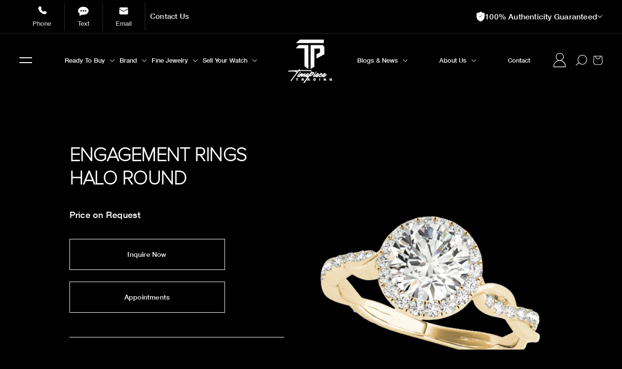

--- FILE ---
content_type: text/html; charset=utf-8
request_url: https://timepiecetradingllc.com/products/engagement-rings-halo-round-33
body_size: 47060
content:
















<!doctype html>
<html class="no-js" lang="en">
  <head>
    <!-- Global site tag (gtag.js) - Google AdWords: 11104722571 -->
    <script async src="https://www.googletagmanager.com/gtag/js?id=AW-11104722571"></script>
    <script>
      window.dataLayer = window.dataLayer || [];
      function gtag(){dataLayer.push(arguments);}
      gtag('js', new Date());

      gtag('config', 'AW-11104722571');
    </script>

    <!--
      Event snippet for Click &quot;Start Your Purchase&quot; conversion page
      In your html page, add the snippet and call gtag_report_conversion when someone clicks on the chosen link or button.
    -->
    <script>
      function gtag_report_conversion(url) {
        var callback = function () {
          if (typeof(url) != 'undefined') {
            window.location = url;
          }
        };
        gtag('event', 'conversion', {
            'send_to': 'AW-11104722571/1Wg-CMaVzY8ZEIu9kq8p',
            'event_callback': callback
        });
        return false;
      }
    </script>

    <!-- Google Tag Manager -->
    <script>
      (function(w,d,s,l,i){w[l]=w[l]||[];w[l].push({'gtm.start':
      new Date().getTime(),event:'gtm.js'});var f=d.getElementsByTagName(s)[0],
      j=d.createElement(s),dl=l!='dataLayer'?'&l='+l:'';j.async=true;j.src=
      'https://www.googletagmanager.com/gtm.js?id='+i+dl;f.parentNode.insertBefore(j,f);
      })(window,document,'script','dataLayer','GTM-WQ8CZN2');
    </script>
    <!-- End Google Tag Manager -->

    <!-- Google Tag Manager -->
    <script>
      (function(w,d,s,l,i){w[l]=w[l]||[];w[l].push({'gtm.start':
      new Date().getTime(),event:'gtm.js'});var f=d.getElementsByTagName(s)[0],
      j=d.createElement(s),dl=l!='dataLayer'?'&l='+l:'';j.async=true;j.src=
      'https://www.googletagmanager.com/gtm.js?id='+i+dl;f.parentNode.insertBefore(j,f);
      })(window,document,'script','dataLayer','GTM-KQK2CBS');
    </script>
    <!-- End Google Tag Manager -->

        <script src="https://cdn.jsdelivr.net/npm/swiper@11/swiper-bundle.min.js" defer async></script>
    <link rel="stylesheet" href="https://cdn.jsdelivr.net/npm/swiper@11/swiper-bundle.min.css" /><meta charset="utf-8">
    <meta http-equiv="X-UA-Compatible" content="IE=edge">
    <meta name="viewport" content="width=device-width,initial-scale=1">
    <meta name="theme-color" content="">
    <link rel="canonical" href="https://timepiecetradingllc.com/products/engagement-rings-halo-round-33">
    <link rel="preconnect" href="https://cdn.shopify.com" crossorigin>

 <script src="https://code.jquery.com/jquery-3.6.1.min.js" crossorigin="anonymous"></script>

<!-- Slick Carousel (Include once, latest version) -->
<script src="https://cdnjs.cloudflare.com/ajax/libs/slick-carousel/1.8.1/slick.min.js" crossorigin="anonymous" referrerpolicy="no-referrer"></script>
<link rel="stylesheet" href="https://cdnjs.cloudflare.com/ajax/libs/slick-carousel/1.8.1/slick.css" crossorigin="anonymous" referrerpolicy="no-referrer"><link rel="icon" type="image/png" href="//timepiecetradingllc.com/cdn/shop/files/tpt-black-logo.png?crop=center&height=32&v=1705454333&width=32"><link rel="preconnect" href="https://fonts.shopifycdn.com" crossorigin><title>
      ENGAGEMENT RINGS HALO ROUND
 &ndash; TPT Timepiece Trading</title>

    
      <meta name="description" content="This 14K yellow gold product can accommodate a round diamond shape. Available in 14K, 18K white, yellow and rose gold, as well as Platinum. Center diamond not included. Matching wedding band sold separately.">
    

    

<meta property="og:site_name" content="TPT Timepiece Trading">
<meta property="og:url" content="https://timepiecetradingllc.com/products/engagement-rings-halo-round-33">
<meta property="og:title" content="ENGAGEMENT RINGS HALO ROUND">
<meta property="og:type" content="product">
<meta property="og:description" content="This 14K yellow gold product can accommodate a round diamond shape. Available in 14K, 18K white, yellow and rose gold, as well as Platinum. Center diamond not included. Matching wedding band sold separately."><meta property="og:image" content="http://timepiecetradingllc.com/cdn/shop/products/50956-e.alt-50956-E-12-14KY-3.png?v=1677842650">
  <meta property="og:image:secure_url" content="https://timepiecetradingllc.com/cdn/shop/products/50956-e.alt-50956-E-12-14KY-3.png?v=1677842650">
  <meta property="og:image:width" content="568">
  <meta property="og:image:height" content="819"><meta property="og:price:amount" content="0.00">
  <meta property="og:price:currency" content="USD"><meta name="twitter:site" content="@tptmiami"><meta name="twitter:card" content="summary_large_image">
<meta name="twitter:title" content="ENGAGEMENT RINGS HALO ROUND">
<meta name="twitter:description" content="This 14K yellow gold product can accommodate a round diamond shape. Available in 14K, 18K white, yellow and rose gold, as well as Platinum. Center diamond not included. Matching wedding band sold separately.">

 
    <script src="//timepiecetradingllc.com/cdn/shop/t/121/assets/global.js?v=24850326154503943211762182558" defer="defer"></script>
    
  <script>window.performance && window.performance.mark && window.performance.mark('shopify.content_for_header.start');</script><meta name="google-site-verification" content="3dLdDq9SA9S4pprG_L09fjzfYtnuGIf7qlqZuk3YUoI">
<meta id="shopify-digital-wallet" name="shopify-digital-wallet" content="/68341530938/digital_wallets/dialog">
<link rel="alternate" type="application/json+oembed" href="https://timepiecetradingllc.com/products/engagement-rings-halo-round-33.oembed">
<script async="async" src="/checkouts/internal/preloads.js?locale=en-US"></script>
<script id="shopify-features" type="application/json">{"accessToken":"d7df77fc0bc0b67d0912e03ee640dc5c","betas":["rich-media-storefront-analytics"],"domain":"timepiecetradingllc.com","predictiveSearch":true,"shopId":68341530938,"locale":"en"}</script>
<script>var Shopify = Shopify || {};
Shopify.shop = "tpt-timepiece-trading.myshopify.com";
Shopify.locale = "en";
Shopify.currency = {"active":"USD","rate":"1.0"};
Shopify.country = "US";
Shopify.theme = {"name":"Email popup","id":183570334010,"schema_name":"Dawn","schema_version":"6.0.2","theme_store_id":null,"role":"main"};
Shopify.theme.handle = "null";
Shopify.theme.style = {"id":null,"handle":null};
Shopify.cdnHost = "timepiecetradingllc.com/cdn";
Shopify.routes = Shopify.routes || {};
Shopify.routes.root = "/";</script>
<script type="module">!function(o){(o.Shopify=o.Shopify||{}).modules=!0}(window);</script>
<script>!function(o){function n(){var o=[];function n(){o.push(Array.prototype.slice.apply(arguments))}return n.q=o,n}var t=o.Shopify=o.Shopify||{};t.loadFeatures=n(),t.autoloadFeatures=n()}(window);</script>
<script id="shop-js-analytics" type="application/json">{"pageType":"product"}</script>
<script defer="defer" async type="module" src="//timepiecetradingllc.com/cdn/shopifycloud/shop-js/modules/v2/client.init-shop-cart-sync_BT-GjEfc.en.esm.js"></script>
<script defer="defer" async type="module" src="//timepiecetradingllc.com/cdn/shopifycloud/shop-js/modules/v2/chunk.common_D58fp_Oc.esm.js"></script>
<script defer="defer" async type="module" src="//timepiecetradingllc.com/cdn/shopifycloud/shop-js/modules/v2/chunk.modal_xMitdFEc.esm.js"></script>
<script type="module">
  await import("//timepiecetradingllc.com/cdn/shopifycloud/shop-js/modules/v2/client.init-shop-cart-sync_BT-GjEfc.en.esm.js");
await import("//timepiecetradingllc.com/cdn/shopifycloud/shop-js/modules/v2/chunk.common_D58fp_Oc.esm.js");
await import("//timepiecetradingllc.com/cdn/shopifycloud/shop-js/modules/v2/chunk.modal_xMitdFEc.esm.js");

  window.Shopify.SignInWithShop?.initShopCartSync?.({"fedCMEnabled":true,"windoidEnabled":true});

</script>
<script>(function() {
  var isLoaded = false;
  function asyncLoad() {
    if (isLoaded) return;
    isLoaded = true;
    var urls = ["https:\/\/shy.elfsight.com\/p\/platform.js?shop=tpt-timepiece-trading.myshopify.com","https:\/\/cdn.nfcube.com\/instafeed-5b47bb515ea3d09ea4f52d4f11b77b37.js?shop=tpt-timepiece-trading.myshopify.com","https:\/\/io.dropinblog.com\/js\/shopify.js?shop=tpt-timepiece-trading.myshopify.com","https:\/\/shopify-widget.route.com\/shopify.widget.js?shop=tpt-timepiece-trading.myshopify.com","\/\/cdn.shopify.com\/s\/files\/1\/0257\/0108\/9360\/t\/85\/assets\/usf-license.js?shop=tpt-timepiece-trading.myshopify.com","https:\/\/cdn.attn.tv\/timepiecetradingllc\/dtag.js?shop=tpt-timepiece-trading.myshopify.com","https:\/\/na.shgcdn3.com\/pixel-collector.js?shop=tpt-timepiece-trading.myshopify.com"];
    for (var i = 0; i < urls.length; i++) {
      var s = document.createElement('script');
      s.type = 'text/javascript';
      s.async = true;
      s.src = urls[i];
      var x = document.getElementsByTagName('script')[0];
      x.parentNode.insertBefore(s, x);
    }
  };
  if(window.attachEvent) {
    window.attachEvent('onload', asyncLoad);
  } else {
    window.addEventListener('load', asyncLoad, false);
  }
})();</script>
<script id="__st">var __st={"a":68341530938,"offset":-21600,"reqid":"913d8e49-1353-4edb-a0a0-b58bc32981b8-1769050958","pageurl":"timepiecetradingllc.com\/products\/engagement-rings-halo-round-33","u":"c66b5047b924","p":"product","rtyp":"product","rid":8174210679098};</script>
<script>window.ShopifyPaypalV4VisibilityTracking = true;</script>
<script id="captcha-bootstrap">!function(){'use strict';const t='contact',e='account',n='new_comment',o=[[t,t],['blogs',n],['comments',n],[t,'customer']],c=[[e,'customer_login'],[e,'guest_login'],[e,'recover_customer_password'],[e,'create_customer']],r=t=>t.map((([t,e])=>`form[action*='/${t}']:not([data-nocaptcha='true']) input[name='form_type'][value='${e}']`)).join(','),a=t=>()=>t?[...document.querySelectorAll(t)].map((t=>t.form)):[];function s(){const t=[...o],e=r(t);return a(e)}const i='password',u='form_key',d=['recaptcha-v3-token','g-recaptcha-response','h-captcha-response',i],f=()=>{try{return window.sessionStorage}catch{return}},m='__shopify_v',_=t=>t.elements[u];function p(t,e,n=!1){try{const o=window.sessionStorage,c=JSON.parse(o.getItem(e)),{data:r}=function(t){const{data:e,action:n}=t;return t[m]||n?{data:e,action:n}:{data:t,action:n}}(c);for(const[e,n]of Object.entries(r))t.elements[e]&&(t.elements[e].value=n);n&&o.removeItem(e)}catch(o){console.error('form repopulation failed',{error:o})}}const l='form_type',E='cptcha';function T(t){t.dataset[E]=!0}const w=window,h=w.document,L='Shopify',v='ce_forms',y='captcha';let A=!1;((t,e)=>{const n=(g='f06e6c50-85a8-45c8-87d0-21a2b65856fe',I='https://cdn.shopify.com/shopifycloud/storefront-forms-hcaptcha/ce_storefront_forms_captcha_hcaptcha.v1.5.2.iife.js',D={infoText:'Protected by hCaptcha',privacyText:'Privacy',termsText:'Terms'},(t,e,n)=>{const o=w[L][v],c=o.bindForm;if(c)return c(t,g,e,D).then(n);var r;o.q.push([[t,g,e,D],n]),r=I,A||(h.body.append(Object.assign(h.createElement('script'),{id:'captcha-provider',async:!0,src:r})),A=!0)});var g,I,D;w[L]=w[L]||{},w[L][v]=w[L][v]||{},w[L][v].q=[],w[L][y]=w[L][y]||{},w[L][y].protect=function(t,e){n(t,void 0,e),T(t)},Object.freeze(w[L][y]),function(t,e,n,w,h,L){const[v,y,A,g]=function(t,e,n){const i=e?o:[],u=t?c:[],d=[...i,...u],f=r(d),m=r(i),_=r(d.filter((([t,e])=>n.includes(e))));return[a(f),a(m),a(_),s()]}(w,h,L),I=t=>{const e=t.target;return e instanceof HTMLFormElement?e:e&&e.form},D=t=>v().includes(t);t.addEventListener('submit',(t=>{const e=I(t);if(!e)return;const n=D(e)&&!e.dataset.hcaptchaBound&&!e.dataset.recaptchaBound,o=_(e),c=g().includes(e)&&(!o||!o.value);(n||c)&&t.preventDefault(),c&&!n&&(function(t){try{if(!f())return;!function(t){const e=f();if(!e)return;const n=_(t);if(!n)return;const o=n.value;o&&e.removeItem(o)}(t);const e=Array.from(Array(32),(()=>Math.random().toString(36)[2])).join('');!function(t,e){_(t)||t.append(Object.assign(document.createElement('input'),{type:'hidden',name:u})),t.elements[u].value=e}(t,e),function(t,e){const n=f();if(!n)return;const o=[...t.querySelectorAll(`input[type='${i}']`)].map((({name:t})=>t)),c=[...d,...o],r={};for(const[a,s]of new FormData(t).entries())c.includes(a)||(r[a]=s);n.setItem(e,JSON.stringify({[m]:1,action:t.action,data:r}))}(t,e)}catch(e){console.error('failed to persist form',e)}}(e),e.submit())}));const S=(t,e)=>{t&&!t.dataset[E]&&(n(t,e.some((e=>e===t))),T(t))};for(const o of['focusin','change'])t.addEventListener(o,(t=>{const e=I(t);D(e)&&S(e,y())}));const B=e.get('form_key'),M=e.get(l),P=B&&M;t.addEventListener('DOMContentLoaded',(()=>{const t=y();if(P)for(const e of t)e.elements[l].value===M&&p(e,B);[...new Set([...A(),...v().filter((t=>'true'===t.dataset.shopifyCaptcha))])].forEach((e=>S(e,t)))}))}(h,new URLSearchParams(w.location.search),n,t,e,['guest_login'])})(!0,!0)}();</script>
<script integrity="sha256-4kQ18oKyAcykRKYeNunJcIwy7WH5gtpwJnB7kiuLZ1E=" data-source-attribution="shopify.loadfeatures" defer="defer" src="//timepiecetradingllc.com/cdn/shopifycloud/storefront/assets/storefront/load_feature-a0a9edcb.js" crossorigin="anonymous"></script>
<script data-source-attribution="shopify.dynamic_checkout.dynamic.init">var Shopify=Shopify||{};Shopify.PaymentButton=Shopify.PaymentButton||{isStorefrontPortableWallets:!0,init:function(){window.Shopify.PaymentButton.init=function(){};var t=document.createElement("script");t.src="https://timepiecetradingllc.com/cdn/shopifycloud/portable-wallets/latest/portable-wallets.en.js",t.type="module",document.head.appendChild(t)}};
</script>
<script data-source-attribution="shopify.dynamic_checkout.buyer_consent">
  function portableWalletsHideBuyerConsent(e){var t=document.getElementById("shopify-buyer-consent"),n=document.getElementById("shopify-subscription-policy-button");t&&n&&(t.classList.add("hidden"),t.setAttribute("aria-hidden","true"),n.removeEventListener("click",e))}function portableWalletsShowBuyerConsent(e){var t=document.getElementById("shopify-buyer-consent"),n=document.getElementById("shopify-subscription-policy-button");t&&n&&(t.classList.remove("hidden"),t.removeAttribute("aria-hidden"),n.addEventListener("click",e))}window.Shopify?.PaymentButton&&(window.Shopify.PaymentButton.hideBuyerConsent=portableWalletsHideBuyerConsent,window.Shopify.PaymentButton.showBuyerConsent=portableWalletsShowBuyerConsent);
</script>
<script data-source-attribution="shopify.dynamic_checkout.cart.bootstrap">document.addEventListener("DOMContentLoaded",(function(){function t(){return document.querySelector("shopify-accelerated-checkout-cart, shopify-accelerated-checkout")}if(t())Shopify.PaymentButton.init();else{new MutationObserver((function(e,n){t()&&(Shopify.PaymentButton.init(),n.disconnect())})).observe(document.body,{childList:!0,subtree:!0})}}));
</script>
<link id="shopify-accelerated-checkout-styles" rel="stylesheet" media="screen" href="https://timepiecetradingllc.com/cdn/shopifycloud/portable-wallets/latest/accelerated-checkout-backwards-compat.css" crossorigin="anonymous">
<style id="shopify-accelerated-checkout-cart">
        #shopify-buyer-consent {
  margin-top: 1em;
  display: inline-block;
  width: 100%;
}

#shopify-buyer-consent.hidden {
  display: none;
}

#shopify-subscription-policy-button {
  background: none;
  border: none;
  padding: 0;
  text-decoration: underline;
  font-size: inherit;
  cursor: pointer;
}

#shopify-subscription-policy-button::before {
  box-shadow: none;
}

      </style>
<script id="sections-script" data-sections="header,footer" defer="defer" src="//timepiecetradingllc.com/cdn/shop/t/121/compiled_assets/scripts.js?v=34195"></script>
<script>window.performance && window.performance.mark && window.performance.mark('shopify.content_for_header.end');</script>
  





  <script type="text/javascript">
    
      window.__shgMoneyFormat = window.__shgMoneyFormat || {"USD":{"currency":"USD","currency_symbol":"$","currency_symbol_location":"left","decimal_places":2,"decimal_separator":".","thousands_separator":","}};
    
    window.__shgCurrentCurrencyCode = window.__shgCurrentCurrencyCode || {
      currency: "USD",
      currency_symbol: "$",
      decimal_separator: ".",
      thousands_separator: ",",
      decimal_places: 2,
      currency_symbol_location: "left"
    };
  </script>



    <script>window._usfTheme={
    id:165178212666,
    name:"Dawn",
    version:"6.0.2",
    vendor:"Shopify",
    applied:1,
    assetUrl:"//timepiecetradingllc.com/cdn/shop/t/121/assets/usf-boot.js?v=53917240309869982211762182558"
};
window._usfCustomerTags = null;
window._usfCollectionId = null;
window._usfCollectionDefaultSort = null;
window._usfLocale = "en";
window._usfRootUrl = "\/";
window.usf = {
  settings: {"online":1,"version":"1.0.2.4112","shop":"tpt-timepiece-trading.myshopify.com","siteId":"b050a108-b10f-46ee-98d9-55cef2c136fa","resUrl":"//cdn.shopify.com/s/files/1/0257/0108/9360/t/85/assets/","analyticsApiUrl":"https://svc-8-analytics-usf.hotyon.com/set","searchSvcUrl":"https://svc-8-usf.hotyon.com/","enabledPlugins":["preview-usf"],"showGotoTop":1,"mobileBreakpoint":767,"decimals":2,"decimalDisplay":".","thousandSeparator":",","currency":"USD","priceLongFormat":"${0} USD","priceFormat":"${0}","plugins":{},"revision":86784779,"filters":{"horz":1,"filtersHorzStyle":"default","filtersHorzPosition":"left","filtersMobileStyle":"default"},"instantSearch":{"online":1,"searchBoxSelector":"input[name=q]","numOfSuggestions":6,"numOfProductMatches":6,"numOfCollections":4,"numOfPages":4,"layout":"two-columns","productDisplayType":"list","productColumnPosition":"left","productsPerRow":2,"showPopularProducts":1,"numOfPopularProducts":6,"numOfRecentSearches":5},"search":{"online":1,"sortFields":["price","r","title","-title","date","-date","-price"],"searchResultsUrl":"/pages/search-results","more":"more","itemsPerPage":28,"imageSizeType":"fixed","imageSize":"600,350","showSearchInputOnSearchPage":1,"showAltImage":1,"showVendor":1,"showSale":1,"showSoldOut":1,"canChangeUrl":1},"collections":{"online":1,"collectionsPageUrl":"/pages/collections"},"filterNavigation":{"showFilterArea":1,"showSingle":1,"showProductCount":1},"darkMode":1,"translation_en":{"search":"Search","latestSearches":"Latest searches","popularSearches":"Popular searches","viewAllResultsFor":"view all results for <span class=\"usf-highlight\">{0}</span>","viewAllResults":"view all results","noMatchesFoundFor":"No matches found for \"<b>{0}</b>\". Please try again with a different term.","productSearchResultWithTermSummary":"<b>{0}</b> results for '<b>{1}</b>'","productSearchResultSummary":"<b>{0}</b> products","productSearchNoResults":"<h2>No matching for '<b>{0}</b>'.</h2><p>But don't give up – check the filters, spelling or try less specific search terms.</p>","productSearchNoResultsEmptyTerm":"<h2>No results found.</h2><p>But don't give up – check the filters or try less specific terms.</p>","clearAll":"Clear all","clear":"Clear","clearAllFilters":"Clear all filters","clearFiltersBy":"Clear filters by {0}","filterBy":"Filter by {0}","sort":"Sort","sortBy_r":"Relevance","sortBy_title":"Title: A-Z","sortBy_-title":"Title: Z-A","sortBy_date":"Date: Old to New","sortBy_-date":"Date: New to Old","sortBy_price":"Price: Low to High","sortBy_-price":"Price: High to Low","sortBy_percentSale":"Percent sales: Low to High","sortBy_-percentSale":"Percent sales: High to Low","sortBy_-discount":"Discount: High to Low","sortBy_bestselling":"Best selling","sortBy_-available":"Inventory: High to Low","sortBy_producttype":"Product Type: A-Z","sortBy_-producttype":"Product Type: Z-A","sortBy_random":"Random","filters":"Filters","filterOptions":"Filter options","clearFilterOptions":"Clear all filter options","youHaveViewed":"You've viewed {0} of {1} products","loadMore":"Load more","loadPrev":"Load previous","productMatches":"Product matches","trending":"Trending","didYouMean":"Sorry, nothing found for '<b>{0}</b>'.<br>Did you mean '<b>{1}</b>'?","searchSuggestions":"Search suggestions","popularSearch":"Popular search","quantity":"Quantity","selectedVariantNotAvailable":"The selected variant is not available.","addToCart":"Add to cart","seeFullDetails":"See full details","chooseOptions":"Choose options","quickView":"Quick view","sale":"Sale","save":"Save","soldOut":"Sold out","viewItems":"View items","more":"More","all":"All","prevPage":"Previous page","gotoPage":"Go to page {0}","nextPage":"Next page","from":"From","collections":"Collections","pages":"Pages","sortBy_option:Color":"Color: A-Z","sortBy_-option:Color":"Color: Z-A","sortBy_option:Size":"Size: A-Z","sortBy_-option:Size":"Size: Z-A","sortBy_option:Title":"Title: A-Z","sortBy_-option:Title":"Title: Z-A","sortBy_metafield:MyNamespace.MyKey1":"MyNamespace.MyKey1: A-Z","sortBy_-metafield:MyNamespace.MyKey1":"MyNamespace.MyKey1: Z-A","sortBy_varMetafield:MyNamespace.MyKey1":"MyNamespace.MyKey1: A-Z","sortBy_-varMetafield:MyNamespace.MyKey1":"MyNamespace.MyKey1: Z-A","sortBy_metafield:custom.stones":"custom.stones: A-Z","sortBy_-metafield:custom.stones":"custom.stones: Z-A","sortBy_metafield:custom.brand_name":"custom.brand_name: A-Z","sortBy_-metafield:custom.brand_name":"custom.brand_name: Z-A","sortBy_metafield:custom.case_matarial":"custom.case_matarial: A-Z","sortBy_-metafield:custom.case_matarial":"custom.case_matarial: Z-A","sortBy_metafield:custom.dialcolor":"custom.dialcolor: A-Z","sortBy_-metafield:custom.dialcolor":"custom.dialcolor: Z-A","sortBy_metafield:custom.rolex_bezel":"custom.rolex_bezel: A-Z","sortBy_-metafield:custom.rolex_bezel":"custom.rolex_bezel: Z-A","sortBy_metafield:custom.rolex_bracelet":"custom.rolex_bracelet: A-Z","sortBy_-metafield:custom.rolex_bracelet":"custom.rolex_bracelet: Z-A","sortBy_metafield:custom.case_size":"custom.case_size: A-Z","sortBy_-metafield:custom.case_size":"custom.case_size: Z-A"}}
}
</script>
<script src="//timepiecetradingllc.com/cdn/shop/t/121/assets/usf-boot.js?v=53917240309869982211762182558" async></script>

    <script src="//timepiecetradingllc.com/cdn/shop/t/121/assets/servicify-asset.js?v=9391740801321792721762182558" type="text/javascript"></script>


    <style data-shopify>
      @font-face {
  font-family: Assistant;
  font-weight: 400;
  font-style: normal;
  font-display: swap;
  src: url("//timepiecetradingllc.com/cdn/fonts/assistant/assistant_n4.9120912a469cad1cc292572851508ca49d12e768.woff2") format("woff2"),
       url("//timepiecetradingllc.com/cdn/fonts/assistant/assistant_n4.6e9875ce64e0fefcd3f4446b7ec9036b3ddd2985.woff") format("woff");
}

      @font-face {
  font-family: Assistant;
  font-weight: 700;
  font-style: normal;
  font-display: swap;
  src: url("//timepiecetradingllc.com/cdn/fonts/assistant/assistant_n7.bf44452348ec8b8efa3aa3068825305886b1c83c.woff2") format("woff2"),
       url("//timepiecetradingllc.com/cdn/fonts/assistant/assistant_n7.0c887fee83f6b3bda822f1150b912c72da0f7b64.woff") format("woff");
}

      
      
      @font-face {
  font-family: Oswald;
  font-weight: 700;
  font-style: normal;
  font-display: swap;
  src: url("//timepiecetradingllc.com/cdn/fonts/oswald/oswald_n7.b3ba3d6f1b341d51018e3cfba146932b55221727.woff2") format("woff2"),
       url("//timepiecetradingllc.com/cdn/fonts/oswald/oswald_n7.6cec6bed2bb070310ad90e19ea7a56b65fd83c0b.woff") format("woff");
}


      :root {
        --font-body-family: Assistant, sans-serif;
        --font-body-style: normal;
        --font-body-weight: 400;
        --font-body-weight-bold: 700;

        --font-heading-family: Oswald, sans-serif;
        --font-heading-style: normal;
        --font-heading-weight: 700;

        --font-body-scale: 1.0;
        --font-heading-scale: 1.0;

        --color-base-text: 255, 255, 255;
        --color-shadow: 255, 255, 255;
        --color-base-background-1: 0, 0, 0;
        --color-base-background-2: 243, 243, 243;
        --color-base-solid-button-labels: 0, 0, 0;
        --color-base-outline-button-labels: 252, 252, 252;
        --color-base-accent-1: 252, 252, 252;
        --color-base-accent-2: 255, 0, 206;
        --payment-terms-background-color: #000000;

        --gradient-base-background-1: #000000;
        --gradient-base-background-2: #f3f3f3;
        --gradient-base-accent-1: #fcfcfc;
        --gradient-base-accent-2: #ff00ce;

        --media-padding: px;
        --media-border-opacity: 0.05;
        --media-border-width: 1px;
        --media-radius: 0px;
        --media-shadow-opacity: 0.0;
        --media-shadow-horizontal-offset: 0px;
        --media-shadow-vertical-offset: 4px;
        --media-shadow-blur-radius: 5px;
        --media-shadow-visible: 0;

        --page-width: 160rem;
        --page-width-margin: 0rem;

        --card-image-padding: 0.0rem;
        --card-corner-radius: 0.0rem;
        --card-text-alignment: left;
        --card-border-width: 0.0rem;
        --card-border-opacity: 0.1;
        --card-shadow-opacity: 0.0;
        --card-shadow-visible: 0;
        --card-shadow-horizontal-offset: 0.0rem;
        --card-shadow-vertical-offset: 0.4rem;
        --card-shadow-blur-radius: 0.5rem;

        --badge-corner-radius: 4.0rem;

        --popup-border-width: 1px;
        --popup-border-opacity: 0.1;
        --popup-corner-radius: 0px;
        --popup-shadow-opacity: 0.0;
        --popup-shadow-horizontal-offset: 0px;
        --popup-shadow-vertical-offset: 4px;
        --popup-shadow-blur-radius: 5px;

        --drawer-border-width: 1px;
        --drawer-border-opacity: 0.1;
        --drawer-shadow-opacity: 0.0;
        --drawer-shadow-horizontal-offset: 0px;
        --drawer-shadow-vertical-offset: 4px;
        --drawer-shadow-blur-radius: 5px;

        --spacing-sections-desktop: 0px;
        --spacing-sections-mobile: 0px;

        --grid-desktop-vertical-spacing: 8px;
        --grid-desktop-horizontal-spacing: 8px;
        --grid-mobile-vertical-spacing: 4px;
        --grid-mobile-horizontal-spacing: 4px;

        --text-boxes-border-opacity: 0.1;
        --text-boxes-border-width: 0px;
        --text-boxes-radius: 0px;
        --text-boxes-shadow-opacity: 0.0;
        --text-boxes-shadow-visible: 0;
        --text-boxes-shadow-horizontal-offset: 0px;
        --text-boxes-shadow-vertical-offset: 4px;
        --text-boxes-shadow-blur-radius: 5px;

        --buttons-radius: 0px;
        --buttons-radius-outset: 0px;
        --buttons-border-width: 2px;
        --buttons-border-opacity: 1.0;
        --buttons-shadow-opacity: 0.0;
        --buttons-shadow-visible: 0;
        --buttons-shadow-horizontal-offset: 0px;
        --buttons-shadow-vertical-offset: 4px;
        --buttons-shadow-blur-radius: 5px;
        --buttons-border-offset: 0px;

        --inputs-radius: 0px;
        --inputs-border-width: 1px;
        --inputs-border-opacity: 0.55;
        --inputs-shadow-opacity: 0.0;
        --inputs-shadow-horizontal-offset: 0px;
        --inputs-margin-offset: 0px;
        --inputs-shadow-vertical-offset: 4px;
        --inputs-shadow-blur-radius: 5px;
        --inputs-radius-outset: 0px;

        --variant-pills-radius: 40px;
        --variant-pills-border-width: 1px;
        --variant-pills-border-opacity: 0.55;
        --variant-pills-shadow-opacity: 0.0;
        --variant-pills-shadow-horizontal-offset: 0px;
        --variant-pills-shadow-vertical-offset: 4px;
        --variant-pills-shadow-blur-radius: 5px;
      }

      *,
      *::before,
      *::after {
        box-sizing: inherit;
      }

      html {
        box-sizing: border-box;
        font-size: calc(var(--font-body-scale) * 62.5%);
        height: 100%;
      }

      body {
        display: grid;
        grid-template-rows: auto auto 1fr auto;
        grid-template-columns: 100%;
        min-height: 100%;
        margin: 0;
        font-size: 1.5rem;
        letter-spacing: 0.06rem;
        line-height: calc(1 + 0.8 / var(--font-body-scale));
        font-family: var(--font-body-family);
        font-style: var(--font-body-style);
        font-weight: var(--font-body-weight);
      }

      @media screen and (min-width: 750px) {
        body {
          font-size: 1.6rem;
        }
      }
    </style>

    <link href="//timepiecetradingllc.com/cdn/shop/t/121/assets/base.css?v=144657293167479037641762182558" rel="stylesheet" type="text/css" media="all" />

    <link
      rel="stylesheet"
      href="https://cdnjs.cloudflare.com/ajax/libs/slick-carousel/1.8.1/slick.min.css"
      crossorigin="anonymous"
      referrerpolicy="no-referrer"
    >
    <link
      rel="stylesheet"
      href="https://cdnjs.cloudflare.com/ajax/libs/slick-carousel/1.8.1/slick-theme.min.css"
      crossorigin="anonymous"
      referrerpolicy="no-referrer"
    >
    <link href="//timepiecetradingllc.com/cdn/shop/t/121/assets/custom-grid.css?v=45107671841854319071762182558" rel="stylesheet" type="text/css" media="all" />
    <link href="//timepiecetradingllc.com/cdn/shop/t/121/assets/custom.css?v=42731309865421528551762182558" rel="stylesheet" type="text/css" media="all" />
<link rel="preload" as="font" href="//timepiecetradingllc.com/cdn/fonts/assistant/assistant_n4.9120912a469cad1cc292572851508ca49d12e768.woff2" type="font/woff2" crossorigin><link rel="preload" as="font" href="//timepiecetradingllc.com/cdn/fonts/oswald/oswald_n7.b3ba3d6f1b341d51018e3cfba146932b55221727.woff2" type="font/woff2" crossorigin><link
        rel="stylesheet"
        href="//timepiecetradingllc.com/cdn/shop/t/121/assets/component-predictive-search.css?v=79461297315889173011762182558"
        media="print"
        onload="this.media='all'"
      ><script>

  

  (function(win) {
      'use strict';

      var listeners = [], 
      doc = win.document, 
      MutationObserver = win.MutationObserver || win.WebKitMutationObserver,
      observer;

      function ready(selector, fn) {
          // Store the selector and callback to be monitored
          listeners.push({
              selector: selector,
              fn: fn
          });
          if (!observer) {
              // Watch for changes in the document
              observer = new MutationObserver(check);
              observer.observe(doc.documentElement, {
                  childList: true,
                  subtree: true
              });
          }
          // Check if the element is currently in the DOM
          check();
      }

      function check() {
          // Check the DOM for elements matching a stored selector
          for (var i = 0, len = listeners.length, listener, elements; i < len; i++) {
              listener = listeners[i];
              // Query for elements matching the specified selector
              elements = doc.querySelectorAll(listener.selector);
              for (var j = 0, jLen = elements.length, element; j < jLen; j++) {
                  element = elements[j];
                  // Make sure the callback isn't invoked with the 
                  // same element more than once
                  if (!element.ready) {
                      element.ready = true;
                      // Invoke the callback with the element
                      listener.fn.call(element, element);
                  }
              }
          }
      }

      // Expose `ready`
      win.ready = ready;

  })(this);





      ready('.usf-filters', function(element) {
   setTimeout(function() {
   $('.usf-filters').click();


  $('.usf-facets.usf-facets--mobile').insertBefore('main#MainContent');
  $('.usf-facets.usf-facets--mobile').addClass('show-mobile');
  $('.usf-facets.usf-facets--mobile.show-mobile').show();
  	
  	}, 500);
        
      });


    



document.addEventListener('DOMContentLoaded', function() {
  
  var elements = document.querySelectorAll('.mega_menu-wrapper .menus-cotent.menus-cotent-flex> li');
var wrapper = null;

elements.forEach(function(element, index) {
    // If the index is divisible by 4, create a new wrapper div
    if (index % 4 === 0) {
        wrapper = document.createElement('div');
        wrapper.classList.add('custom');
        // Insert the wrapper into the DOM before the current element
        element.parentNode.insertBefore(wrapper, element);
    }
    // Append the current element to the wrapper
    wrapper.appendChild(element);
});


document.querySelectorAll('.header-menu-details-c').forEach(function(element) {

    element.addEventListener('click', function(event) {
        event.stopPropagation(); // Prevent click event from propagating to the document
        
        // Check if the clicked element is already open
        var isOpen = element.classList.contains('open');
        
        // Remove the 'open' class from all elements
        document.querySelectorAll('.header-menu-details-c').forEach(function(el) {
            el.classList.remove('open');
        });
        
        // If the clicked element was not open, add the 'open' class
        if (!isOpen) {
            element.classList.add('open');
        }
    });
});





document.addEventListener('click', function() {
    // Remove the 'open' class from all .header-menu-details-c elements
    var elements = document.querySelectorAll('.header-menu-details-c');
    elements.forEach(function(element) {
        element.classList.remove('open');
    });
    console.log('JavaScript code');
});


   


  
});



// Read More Section Start

 document.addEventListener('DOMContentLoaded', function () {
    const readMore = document.getElementById('readMore');
    const readLess = document.getElementById('readLess');
    const description = document.querySelector('.readmore-description');
    const mainText = document.getElementById('mainText');

    function checkTextOverflow() {
        // Temporarily remove the line clamp to get the full height of the text
        mainText.style.display = '-webkit-box';
        mainText.style.webkitLineClamp = 'unset';
        mainText.style.maxHeight = 'none'; // Temporarily remove max-height
        const fullHeight = mainText.scrollHeight;

        // Restore the line clamp
        mainText.style.maxHeight = '3.6em'; // Set back to the original max-height
        mainText.style.webkitLineClamp = '2';
        mainText.style.display = '-webkit-box';

        // Hide "Read More" button if the content fits within 2 lines
        if (fullHeight <= mainText.clientHeight) {
            readMore.style.display = 'none';
        } else {
            readMore.style.display = 'inline';
        }
    }

    // Initial check
    checkTextOverflow();

    // Recheck on window resize
    window.addEventListener('resize', function () {
        checkTextOverflow();
    });

    // Expand the text when "Read More" is clicked
    readMore.addEventListener('click', function () {
        description.classList.add('expanded');
        readMore.style.display = 'none';
        readLess.style.display = 'inline';
    });

    // Collapse the text when "Read Less" is clicked
    readLess.addEventListener('click', function () {
        description.classList.remove('expanded');
        readMore.style.display = 'inline';
        readLess.style.display = 'none';
    });
});



// Read More Section End



// Slider Arrow Jquery

if (typeof jQuery !== 'undefined') {
    (function($) {
        $(document).ready(function() {
            var $slider = $('.slider');
            var slideWidth = $('.slider__slide').outerWidth(true); // Width of each slide including margin

            // Navigate to the previous slide
            $('.slider-button--prev').click(function(event) {
                event.preventDefault(); // Prevent default button behavior
                var currentPosition = $slider.scrollLeft();
                var newPosition = currentPosition - slideWidth;
                $slider.animate({ scrollLeft: newPosition }, 300);
            });

            // Navigate to the next slide
            $('.slider-button--next').click(function(event) {
                event.preventDefault(); // Prevent default button behavior
                var currentPosition = $slider.scrollLeft();
                var newPosition = currentPosition + slideWidth;
                $slider.animate({ scrollLeft: newPosition }, 300);
            });
        });
    })(jQuery);
} else {
    console.error('jQuery is not loaded.');
}


  
</script>

    <script>
      document.documentElement.className = document.documentElement.className.replace('no-js', 'js');
      if (Shopify.designMode) {
        document.documentElement.classList.add('shopify-design-mode');
      }
    </script>
    <!-- Gem_Page_Header_Script -->

    <!-- End_Gem_Page_Header_Script -->

<script type="text/javascript">
  
    window.SHG_CUSTOMER = null;
  
</script>







<!-- BEGIN app block: shopify://apps/pagefly-page-builder/blocks/app-embed/83e179f7-59a0-4589-8c66-c0dddf959200 -->

<!-- BEGIN app snippet: pagefly-cro-ab-testing-main -->







<script>
  ;(function () {
    const url = new URL(window.location)
    const viewParam = url.searchParams.get('view')
    if (viewParam && viewParam.includes('variant-pf-')) {
      url.searchParams.set('pf_v', viewParam)
      url.searchParams.delete('view')
      window.history.replaceState({}, '', url)
    }
  })()
</script>



<script type='module'>
  
  window.PAGEFLY_CRO = window.PAGEFLY_CRO || {}

  window.PAGEFLY_CRO['data_debug'] = {
    original_template_suffix: "audermars-piguet",
    allow_ab_test: false,
    ab_test_start_time: 0,
    ab_test_end_time: 0,
    today_date_time: 1769050958000,
  }
  window.PAGEFLY_CRO['GA4'] = { enabled: false}
</script>

<!-- END app snippet -->








  <script src='https://cdn.shopify.com/extensions/019bb4f9-aed6-78a3-be91-e9d44663e6bf/pagefly-page-builder-215/assets/pagefly-helper.js' defer='defer'></script>

  <script src='https://cdn.shopify.com/extensions/019bb4f9-aed6-78a3-be91-e9d44663e6bf/pagefly-page-builder-215/assets/pagefly-general-helper.js' defer='defer'></script>

  <script src='https://cdn.shopify.com/extensions/019bb4f9-aed6-78a3-be91-e9d44663e6bf/pagefly-page-builder-215/assets/pagefly-snap-slider.js' defer='defer'></script>

  <script src='https://cdn.shopify.com/extensions/019bb4f9-aed6-78a3-be91-e9d44663e6bf/pagefly-page-builder-215/assets/pagefly-slideshow-v3.js' defer='defer'></script>

  <script src='https://cdn.shopify.com/extensions/019bb4f9-aed6-78a3-be91-e9d44663e6bf/pagefly-page-builder-215/assets/pagefly-slideshow-v4.js' defer='defer'></script>

  <script src='https://cdn.shopify.com/extensions/019bb4f9-aed6-78a3-be91-e9d44663e6bf/pagefly-page-builder-215/assets/pagefly-glider.js' defer='defer'></script>

  <script src='https://cdn.shopify.com/extensions/019bb4f9-aed6-78a3-be91-e9d44663e6bf/pagefly-page-builder-215/assets/pagefly-slideshow-v1-v2.js' defer='defer'></script>

  <script src='https://cdn.shopify.com/extensions/019bb4f9-aed6-78a3-be91-e9d44663e6bf/pagefly-page-builder-215/assets/pagefly-product-media.js' defer='defer'></script>

  <script src='https://cdn.shopify.com/extensions/019bb4f9-aed6-78a3-be91-e9d44663e6bf/pagefly-page-builder-215/assets/pagefly-product.js' defer='defer'></script>


<script id='pagefly-helper-data' type='application/json'>
  {
    "page_optimization": {
      "assets_prefetching": false
    },
    "elements_asset_mapper": {
      "Accordion": "https://cdn.shopify.com/extensions/019bb4f9-aed6-78a3-be91-e9d44663e6bf/pagefly-page-builder-215/assets/pagefly-accordion.js",
      "Accordion3": "https://cdn.shopify.com/extensions/019bb4f9-aed6-78a3-be91-e9d44663e6bf/pagefly-page-builder-215/assets/pagefly-accordion3.js",
      "CountDown": "https://cdn.shopify.com/extensions/019bb4f9-aed6-78a3-be91-e9d44663e6bf/pagefly-page-builder-215/assets/pagefly-countdown.js",
      "GMap1": "https://cdn.shopify.com/extensions/019bb4f9-aed6-78a3-be91-e9d44663e6bf/pagefly-page-builder-215/assets/pagefly-gmap.js",
      "GMap2": "https://cdn.shopify.com/extensions/019bb4f9-aed6-78a3-be91-e9d44663e6bf/pagefly-page-builder-215/assets/pagefly-gmap.js",
      "GMapBasicV2": "https://cdn.shopify.com/extensions/019bb4f9-aed6-78a3-be91-e9d44663e6bf/pagefly-page-builder-215/assets/pagefly-gmap.js",
      "GMapAdvancedV2": "https://cdn.shopify.com/extensions/019bb4f9-aed6-78a3-be91-e9d44663e6bf/pagefly-page-builder-215/assets/pagefly-gmap.js",
      "HTML.Video": "https://cdn.shopify.com/extensions/019bb4f9-aed6-78a3-be91-e9d44663e6bf/pagefly-page-builder-215/assets/pagefly-htmlvideo.js",
      "HTML.Video2": "https://cdn.shopify.com/extensions/019bb4f9-aed6-78a3-be91-e9d44663e6bf/pagefly-page-builder-215/assets/pagefly-htmlvideo2.js",
      "HTML.Video3": "https://cdn.shopify.com/extensions/019bb4f9-aed6-78a3-be91-e9d44663e6bf/pagefly-page-builder-215/assets/pagefly-htmlvideo2.js",
      "BackgroundVideo": "https://cdn.shopify.com/extensions/019bb4f9-aed6-78a3-be91-e9d44663e6bf/pagefly-page-builder-215/assets/pagefly-htmlvideo2.js",
      "Instagram": "https://cdn.shopify.com/extensions/019bb4f9-aed6-78a3-be91-e9d44663e6bf/pagefly-page-builder-215/assets/pagefly-instagram.js",
      "Instagram2": "https://cdn.shopify.com/extensions/019bb4f9-aed6-78a3-be91-e9d44663e6bf/pagefly-page-builder-215/assets/pagefly-instagram.js",
      "Insta3": "https://cdn.shopify.com/extensions/019bb4f9-aed6-78a3-be91-e9d44663e6bf/pagefly-page-builder-215/assets/pagefly-instagram3.js",
      "Tabs": "https://cdn.shopify.com/extensions/019bb4f9-aed6-78a3-be91-e9d44663e6bf/pagefly-page-builder-215/assets/pagefly-tab.js",
      "Tabs3": "https://cdn.shopify.com/extensions/019bb4f9-aed6-78a3-be91-e9d44663e6bf/pagefly-page-builder-215/assets/pagefly-tab3.js",
      "ProductBox": "https://cdn.shopify.com/extensions/019bb4f9-aed6-78a3-be91-e9d44663e6bf/pagefly-page-builder-215/assets/pagefly-cart.js",
      "FBPageBox2": "https://cdn.shopify.com/extensions/019bb4f9-aed6-78a3-be91-e9d44663e6bf/pagefly-page-builder-215/assets/pagefly-facebook.js",
      "FBLikeButton2": "https://cdn.shopify.com/extensions/019bb4f9-aed6-78a3-be91-e9d44663e6bf/pagefly-page-builder-215/assets/pagefly-facebook.js",
      "TwitterFeed2": "https://cdn.shopify.com/extensions/019bb4f9-aed6-78a3-be91-e9d44663e6bf/pagefly-page-builder-215/assets/pagefly-twitter.js",
      "Paragraph4": "https://cdn.shopify.com/extensions/019bb4f9-aed6-78a3-be91-e9d44663e6bf/pagefly-page-builder-215/assets/pagefly-paragraph4.js",

      "AliReviews": "https://cdn.shopify.com/extensions/019bb4f9-aed6-78a3-be91-e9d44663e6bf/pagefly-page-builder-215/assets/pagefly-3rd-elements.js",
      "BackInStock": "https://cdn.shopify.com/extensions/019bb4f9-aed6-78a3-be91-e9d44663e6bf/pagefly-page-builder-215/assets/pagefly-3rd-elements.js",
      "GloboBackInStock": "https://cdn.shopify.com/extensions/019bb4f9-aed6-78a3-be91-e9d44663e6bf/pagefly-page-builder-215/assets/pagefly-3rd-elements.js",
      "GrowaveWishlist": "https://cdn.shopify.com/extensions/019bb4f9-aed6-78a3-be91-e9d44663e6bf/pagefly-page-builder-215/assets/pagefly-3rd-elements.js",
      "InfiniteOptionsShopPad": "https://cdn.shopify.com/extensions/019bb4f9-aed6-78a3-be91-e9d44663e6bf/pagefly-page-builder-215/assets/pagefly-3rd-elements.js",
      "InkybayProductPersonalizer": "https://cdn.shopify.com/extensions/019bb4f9-aed6-78a3-be91-e9d44663e6bf/pagefly-page-builder-215/assets/pagefly-3rd-elements.js",
      "LimeSpot": "https://cdn.shopify.com/extensions/019bb4f9-aed6-78a3-be91-e9d44663e6bf/pagefly-page-builder-215/assets/pagefly-3rd-elements.js",
      "Loox": "https://cdn.shopify.com/extensions/019bb4f9-aed6-78a3-be91-e9d44663e6bf/pagefly-page-builder-215/assets/pagefly-3rd-elements.js",
      "Opinew": "https://cdn.shopify.com/extensions/019bb4f9-aed6-78a3-be91-e9d44663e6bf/pagefly-page-builder-215/assets/pagefly-3rd-elements.js",
      "Powr": "https://cdn.shopify.com/extensions/019bb4f9-aed6-78a3-be91-e9d44663e6bf/pagefly-page-builder-215/assets/pagefly-3rd-elements.js",
      "ProductReviews": "https://cdn.shopify.com/extensions/019bb4f9-aed6-78a3-be91-e9d44663e6bf/pagefly-page-builder-215/assets/pagefly-3rd-elements.js",
      "PushOwl": "https://cdn.shopify.com/extensions/019bb4f9-aed6-78a3-be91-e9d44663e6bf/pagefly-page-builder-215/assets/pagefly-3rd-elements.js",
      "ReCharge": "https://cdn.shopify.com/extensions/019bb4f9-aed6-78a3-be91-e9d44663e6bf/pagefly-page-builder-215/assets/pagefly-3rd-elements.js",
      "Rivyo": "https://cdn.shopify.com/extensions/019bb4f9-aed6-78a3-be91-e9d44663e6bf/pagefly-page-builder-215/assets/pagefly-3rd-elements.js",
      "TrackingMore": "https://cdn.shopify.com/extensions/019bb4f9-aed6-78a3-be91-e9d44663e6bf/pagefly-page-builder-215/assets/pagefly-3rd-elements.js",
      "Vitals": "https://cdn.shopify.com/extensions/019bb4f9-aed6-78a3-be91-e9d44663e6bf/pagefly-page-builder-215/assets/pagefly-3rd-elements.js",
      "Wiser": "https://cdn.shopify.com/extensions/019bb4f9-aed6-78a3-be91-e9d44663e6bf/pagefly-page-builder-215/assets/pagefly-3rd-elements.js"
    },
    "custom_elements_mapper": {
      "pf-click-action-element": "https://cdn.shopify.com/extensions/019bb4f9-aed6-78a3-be91-e9d44663e6bf/pagefly-page-builder-215/assets/pagefly-click-action-element.js",
      "pf-dialog-element": "https://cdn.shopify.com/extensions/019bb4f9-aed6-78a3-be91-e9d44663e6bf/pagefly-page-builder-215/assets/pagefly-dialog-element.js"
    }
  }
</script>


<!-- END app block --><!-- BEGIN app block: shopify://apps/blockify-fraud-filter/blocks/app_embed/2e3e0ba5-0e70-447a-9ec5-3bf76b5ef12e --> 
 
 
    <script>
        window.blockifyShopIdentifier = "tpt-timepiece-trading.myshopify.com";
        window.ipBlockerMetafields = "{\"showOverlayByPass\":false,\"disableSpyExtensions\":false,\"blockUnknownBots\":false,\"activeApp\":true,\"blockByMetafield\":true,\"visitorAnalytic\":false,\"showWatermark\":false,\"token\":\"eyJhbGciOiJIUzI1NiIsInR5cCI6IkpXVCJ9.eyJpZGVudGlmaWVySWQiOiJ0cHQtdGltZXBpZWNlLXRyYWRpbmcubXlzaG9waWZ5LmNvbSIsImlhdCI6MTc1NDQzMTU2OX0.q2xanmJkc2xy5hFk8YXLPvgFUwtSbSiKjIU6BBEGUc4\"}";
        window.blockifyRules = "{\"whitelist\":[],\"blacklist\":[{\"id\":872700,\"type\":\"1\",\"ipAddress\":\"97.145.180.82\",\"criteria\":\"1\",\"priority\":\"1\"},{\"id\":872701,\"type\":\"1\",\"ipAddress\":\"185.246.209.58\",\"criteria\":\"1\",\"priority\":\"1\"}]}";
        window.ipblockerBlockTemplate = "{\"customCss\":\"#blockify---container{--bg-blockify: #fff;position:relative}#blockify---container::after{content:'';position:absolute;inset:0;background-repeat:no-repeat !important;background-size:cover !important;background:var(--bg-blockify);z-index:0}#blockify---container #blockify---container__inner{display:flex;flex-direction:column;align-items:center;position:relative;z-index:1}#blockify---container #blockify---container__inner #blockify-block-content{display:flex;flex-direction:column;align-items:center;text-align:center}#blockify---container #blockify---container__inner #blockify-block-content #blockify-block-superTitle{display:none !important}#blockify---container #blockify---container__inner #blockify-block-content #blockify-block-title{font-size:313%;font-weight:bold;margin-top:1em}@media only screen and (min-width: 768px) and (max-width: 1199px){#blockify---container #blockify---container__inner #blockify-block-content #blockify-block-title{font-size:188%}}@media only screen and (max-width: 767px){#blockify---container #blockify---container__inner #blockify-block-content #blockify-block-title{font-size:107%}}#blockify---container #blockify---container__inner #blockify-block-content #blockify-block-description{font-size:125%;margin:1.5em;line-height:1.5}@media only screen and (min-width: 768px) and (max-width: 1199px){#blockify---container #blockify---container__inner #blockify-block-content #blockify-block-description{font-size:88%}}@media only screen and (max-width: 767px){#blockify---container #blockify---container__inner #blockify-block-content #blockify-block-description{font-size:107%}}#blockify---container #blockify---container__inner #blockify-block-content #blockify-block-description #blockify-block-text-blink{display:none !important}#blockify---container #blockify---container__inner #blockify-logo-block-image{position:relative;width:400px;height:auto;max-height:300px}@media only screen and (max-width: 767px){#blockify---container #blockify---container__inner #blockify-logo-block-image{width:200px}}#blockify---container #blockify---container__inner #blockify-logo-block-image::before{content:'';display:block;padding-bottom:56.2%}#blockify---container #blockify---container__inner #blockify-logo-block-image img{position:absolute;top:0;left:0;width:100%;height:100%;object-fit:contain}\\n\",\"logoImage\":{\"active\":true,\"value\":\"https:\/\/storage.synctrack.io\/megamind-fraud\/assets\/default-thumbnail.png\",\"altText\":\"Red octagonal stop sign with a black hand symbol in the center, indicating a warning or prohibition\"},\"superTitle\":{\"active\":false,\"text\":\"403\",\"color\":\"#899df1\"},\"title\":{\"active\":true,\"text\":\"Access Denied\",\"color\":\"#000\"},\"description\":{\"active\":true,\"text\":\"The site owner may have set restrictions that prevent you from accessing the site. Please contact the site owner for access.\",\"color\":\"#000\"},\"background\":{\"active\":true,\"value\":\"#fff\",\"type\":\"1\",\"colorFrom\":null,\"colorTo\":null}}";

        
            window.blockifyProductCollections = [467462193466,485852119354,433818796346];
        
    </script>
<link href="https://cdn.shopify.com/extensions/019bde6c-6f74-71a0-9e52-4539429898f4/blockify-shopify-288/assets/blockify-embed.min.js" as="script" type="text/javascript" rel="preload"><link href="https://cdn.shopify.com/extensions/019bde6c-6f74-71a0-9e52-4539429898f4/blockify-shopify-288/assets/prevent-bypass-script.min.js" as="script" type="text/javascript" rel="preload">
<script type="text/javascript">
    window.blockifyBaseUrl = 'https://fraud.blockifyapp.com/s/api';
    window.blockifyPublicUrl = 'https://fraud.blockifyapp.com/s/api/public';
    window.bucketUrl = 'https://storage.synctrack.io/megamind-fraud';
    window.storefrontApiUrl  = 'https://fraud.blockifyapp.com/p/api';
</script>
<script type="text/javascript">
  window.blockifyChecking = true;
</script>
<script id="blockifyScriptByPass" type="text/javascript" src=https://cdn.shopify.com/extensions/019bde6c-6f74-71a0-9e52-4539429898f4/blockify-shopify-288/assets/prevent-bypass-script.min.js async></script>
<script id="blockifyScriptTag" type="text/javascript" src=https://cdn.shopify.com/extensions/019bde6c-6f74-71a0-9e52-4539429898f4/blockify-shopify-288/assets/blockify-embed.min.js async></script>


<!-- END app block --><!-- BEGIN app block: shopify://apps/attentive/blocks/attn-tag/8df62c72-8fe4-407e-a5b3-72132be30a0d --><script type="text/javascript" src="https://cdn.attn.tv/timepiecetradingllc/dtag.js?source=app-embed" defer="defer"></script>


<!-- END app block --><!-- BEGIN app block: shopify://apps/klaviyo-email-marketing-sms/blocks/klaviyo-onsite-embed/2632fe16-c075-4321-a88b-50b567f42507 -->












  <script async src="https://static.klaviyo.com/onsite/js/RcUFzR/klaviyo.js?company_id=RcUFzR"></script>
  <script>!function(){if(!window.klaviyo){window._klOnsite=window._klOnsite||[];try{window.klaviyo=new Proxy({},{get:function(n,i){return"push"===i?function(){var n;(n=window._klOnsite).push.apply(n,arguments)}:function(){for(var n=arguments.length,o=new Array(n),w=0;w<n;w++)o[w]=arguments[w];var t="function"==typeof o[o.length-1]?o.pop():void 0,e=new Promise((function(n){window._klOnsite.push([i].concat(o,[function(i){t&&t(i),n(i)}]))}));return e}}})}catch(n){window.klaviyo=window.klaviyo||[],window.klaviyo.push=function(){var n;(n=window._klOnsite).push.apply(n,arguments)}}}}();</script>

  
    <script id="viewed_product">
      if (item == null) {
        var _learnq = _learnq || [];

        var MetafieldReviews = null
        var MetafieldYotpoRating = null
        var MetafieldYotpoCount = null
        var MetafieldLooxRating = null
        var MetafieldLooxCount = null
        var okendoProduct = null
        var okendoProductReviewCount = null
        var okendoProductReviewAverageValue = null
        try {
          // The following fields are used for Customer Hub recently viewed in order to add reviews.
          // This information is not part of __kla_viewed. Instead, it is part of __kla_viewed_reviewed_items
          MetafieldReviews = {};
          MetafieldYotpoRating = null
          MetafieldYotpoCount = null
          MetafieldLooxRating = null
          MetafieldLooxCount = null

          okendoProduct = null
          // If the okendo metafield is not legacy, it will error, which then requires the new json formatted data
          if (okendoProduct && 'error' in okendoProduct) {
            okendoProduct = null
          }
          okendoProductReviewCount = okendoProduct ? okendoProduct.reviewCount : null
          okendoProductReviewAverageValue = okendoProduct ? okendoProduct.reviewAverageValue : null
        } catch (error) {
          console.error('Error in Klaviyo onsite reviews tracking:', error);
        }

        var item = {
          Name: "ENGAGEMENT RINGS HALO ROUND",
          ProductID: 8174210679098,
          Categories: ["All","No price","Smart Products Filter Index - Do not delete"],
          ImageURL: "https://timepiecetradingllc.com/cdn/shop/products/50956-e.alt-50956-E-12-14KY-3_grande.png?v=1677842650",
          URL: "https://timepiecetradingllc.com/products/engagement-rings-halo-round-33",
          Brand: "TPT Timepiece Trading",
          Price: "$0.00",
          Value: "0.00",
          CompareAtPrice: "$0.00"
        };
        _learnq.push(['track', 'Viewed Product', item]);
        _learnq.push(['trackViewedItem', {
          Title: item.Name,
          ItemId: item.ProductID,
          Categories: item.Categories,
          ImageUrl: item.ImageURL,
          Url: item.URL,
          Metadata: {
            Brand: item.Brand,
            Price: item.Price,
            Value: item.Value,
            CompareAtPrice: item.CompareAtPrice
          },
          metafields:{
            reviews: MetafieldReviews,
            yotpo:{
              rating: MetafieldYotpoRating,
              count: MetafieldYotpoCount,
            },
            loox:{
              rating: MetafieldLooxRating,
              count: MetafieldLooxCount,
            },
            okendo: {
              rating: okendoProductReviewAverageValue,
              count: okendoProductReviewCount,
            }
          }
        }]);
      }
    </script>
  




  <script>
    window.klaviyoReviewsProductDesignMode = false
  </script>







<!-- END app block --><link href="https://monorail-edge.shopifysvc.com" rel="dns-prefetch">
<script>(function(){if ("sendBeacon" in navigator && "performance" in window) {try {var session_token_from_headers = performance.getEntriesByType('navigation')[0].serverTiming.find(x => x.name == '_s').description;} catch {var session_token_from_headers = undefined;}var session_cookie_matches = document.cookie.match(/_shopify_s=([^;]*)/);var session_token_from_cookie = session_cookie_matches && session_cookie_matches.length === 2 ? session_cookie_matches[1] : "";var session_token = session_token_from_headers || session_token_from_cookie || "";function handle_abandonment_event(e) {var entries = performance.getEntries().filter(function(entry) {return /monorail-edge.shopifysvc.com/.test(entry.name);});if (!window.abandonment_tracked && entries.length === 0) {window.abandonment_tracked = true;var currentMs = Date.now();var navigation_start = performance.timing.navigationStart;var payload = {shop_id: 68341530938,url: window.location.href,navigation_start,duration: currentMs - navigation_start,session_token,page_type: "product"};window.navigator.sendBeacon("https://monorail-edge.shopifysvc.com/v1/produce", JSON.stringify({schema_id: "online_store_buyer_site_abandonment/1.1",payload: payload,metadata: {event_created_at_ms: currentMs,event_sent_at_ms: currentMs}}));}}window.addEventListener('pagehide', handle_abandonment_event);}}());</script>
<script id="web-pixels-manager-setup">(function e(e,d,r,n,o){if(void 0===o&&(o={}),!Boolean(null===(a=null===(i=window.Shopify)||void 0===i?void 0:i.analytics)||void 0===a?void 0:a.replayQueue)){var i,a;window.Shopify=window.Shopify||{};var t=window.Shopify;t.analytics=t.analytics||{};var s=t.analytics;s.replayQueue=[],s.publish=function(e,d,r){return s.replayQueue.push([e,d,r]),!0};try{self.performance.mark("wpm:start")}catch(e){}var l=function(){var e={modern:/Edge?\/(1{2}[4-9]|1[2-9]\d|[2-9]\d{2}|\d{4,})\.\d+(\.\d+|)|Firefox\/(1{2}[4-9]|1[2-9]\d|[2-9]\d{2}|\d{4,})\.\d+(\.\d+|)|Chrom(ium|e)\/(9{2}|\d{3,})\.\d+(\.\d+|)|(Maci|X1{2}).+ Version\/(15\.\d+|(1[6-9]|[2-9]\d|\d{3,})\.\d+)([,.]\d+|)( \(\w+\)|)( Mobile\/\w+|) Safari\/|Chrome.+OPR\/(9{2}|\d{3,})\.\d+\.\d+|(CPU[ +]OS|iPhone[ +]OS|CPU[ +]iPhone|CPU IPhone OS|CPU iPad OS)[ +]+(15[._]\d+|(1[6-9]|[2-9]\d|\d{3,})[._]\d+)([._]\d+|)|Android:?[ /-](13[3-9]|1[4-9]\d|[2-9]\d{2}|\d{4,})(\.\d+|)(\.\d+|)|Android.+Firefox\/(13[5-9]|1[4-9]\d|[2-9]\d{2}|\d{4,})\.\d+(\.\d+|)|Android.+Chrom(ium|e)\/(13[3-9]|1[4-9]\d|[2-9]\d{2}|\d{4,})\.\d+(\.\d+|)|SamsungBrowser\/([2-9]\d|\d{3,})\.\d+/,legacy:/Edge?\/(1[6-9]|[2-9]\d|\d{3,})\.\d+(\.\d+|)|Firefox\/(5[4-9]|[6-9]\d|\d{3,})\.\d+(\.\d+|)|Chrom(ium|e)\/(5[1-9]|[6-9]\d|\d{3,})\.\d+(\.\d+|)([\d.]+$|.*Safari\/(?![\d.]+ Edge\/[\d.]+$))|(Maci|X1{2}).+ Version\/(10\.\d+|(1[1-9]|[2-9]\d|\d{3,})\.\d+)([,.]\d+|)( \(\w+\)|)( Mobile\/\w+|) Safari\/|Chrome.+OPR\/(3[89]|[4-9]\d|\d{3,})\.\d+\.\d+|(CPU[ +]OS|iPhone[ +]OS|CPU[ +]iPhone|CPU IPhone OS|CPU iPad OS)[ +]+(10[._]\d+|(1[1-9]|[2-9]\d|\d{3,})[._]\d+)([._]\d+|)|Android:?[ /-](13[3-9]|1[4-9]\d|[2-9]\d{2}|\d{4,})(\.\d+|)(\.\d+|)|Mobile Safari.+OPR\/([89]\d|\d{3,})\.\d+\.\d+|Android.+Firefox\/(13[5-9]|1[4-9]\d|[2-9]\d{2}|\d{4,})\.\d+(\.\d+|)|Android.+Chrom(ium|e)\/(13[3-9]|1[4-9]\d|[2-9]\d{2}|\d{4,})\.\d+(\.\d+|)|Android.+(UC? ?Browser|UCWEB|U3)[ /]?(15\.([5-9]|\d{2,})|(1[6-9]|[2-9]\d|\d{3,})\.\d+)\.\d+|SamsungBrowser\/(5\.\d+|([6-9]|\d{2,})\.\d+)|Android.+MQ{2}Browser\/(14(\.(9|\d{2,})|)|(1[5-9]|[2-9]\d|\d{3,})(\.\d+|))(\.\d+|)|K[Aa][Ii]OS\/(3\.\d+|([4-9]|\d{2,})\.\d+)(\.\d+|)/},d=e.modern,r=e.legacy,n=navigator.userAgent;return n.match(d)?"modern":n.match(r)?"legacy":"unknown"}(),u="modern"===l?"modern":"legacy",c=(null!=n?n:{modern:"",legacy:""})[u],f=function(e){return[e.baseUrl,"/wpm","/b",e.hashVersion,"modern"===e.buildTarget?"m":"l",".js"].join("")}({baseUrl:d,hashVersion:r,buildTarget:u}),m=function(e){var d=e.version,r=e.bundleTarget,n=e.surface,o=e.pageUrl,i=e.monorailEndpoint;return{emit:function(e){var a=e.status,t=e.errorMsg,s=(new Date).getTime(),l=JSON.stringify({metadata:{event_sent_at_ms:s},events:[{schema_id:"web_pixels_manager_load/3.1",payload:{version:d,bundle_target:r,page_url:o,status:a,surface:n,error_msg:t},metadata:{event_created_at_ms:s}}]});if(!i)return console&&console.warn&&console.warn("[Web Pixels Manager] No Monorail endpoint provided, skipping logging."),!1;try{return self.navigator.sendBeacon.bind(self.navigator)(i,l)}catch(e){}var u=new XMLHttpRequest;try{return u.open("POST",i,!0),u.setRequestHeader("Content-Type","text/plain"),u.send(l),!0}catch(e){return console&&console.warn&&console.warn("[Web Pixels Manager] Got an unhandled error while logging to Monorail."),!1}}}}({version:r,bundleTarget:l,surface:e.surface,pageUrl:self.location.href,monorailEndpoint:e.monorailEndpoint});try{o.browserTarget=l,function(e){var d=e.src,r=e.async,n=void 0===r||r,o=e.onload,i=e.onerror,a=e.sri,t=e.scriptDataAttributes,s=void 0===t?{}:t,l=document.createElement("script"),u=document.querySelector("head"),c=document.querySelector("body");if(l.async=n,l.src=d,a&&(l.integrity=a,l.crossOrigin="anonymous"),s)for(var f in s)if(Object.prototype.hasOwnProperty.call(s,f))try{l.dataset[f]=s[f]}catch(e){}if(o&&l.addEventListener("load",o),i&&l.addEventListener("error",i),u)u.appendChild(l);else{if(!c)throw new Error("Did not find a head or body element to append the script");c.appendChild(l)}}({src:f,async:!0,onload:function(){if(!function(){var e,d;return Boolean(null===(d=null===(e=window.Shopify)||void 0===e?void 0:e.analytics)||void 0===d?void 0:d.initialized)}()){var d=window.webPixelsManager.init(e)||void 0;if(d){var r=window.Shopify.analytics;r.replayQueue.forEach((function(e){var r=e[0],n=e[1],o=e[2];d.publishCustomEvent(r,n,o)})),r.replayQueue=[],r.publish=d.publishCustomEvent,r.visitor=d.visitor,r.initialized=!0}}},onerror:function(){return m.emit({status:"failed",errorMsg:"".concat(f," has failed to load")})},sri:function(e){var d=/^sha384-[A-Za-z0-9+/=]+$/;return"string"==typeof e&&d.test(e)}(c)?c:"",scriptDataAttributes:o}),m.emit({status:"loading"})}catch(e){m.emit({status:"failed",errorMsg:(null==e?void 0:e.message)||"Unknown error"})}}})({shopId: 68341530938,storefrontBaseUrl: "https://timepiecetradingllc.com",extensionsBaseUrl: "https://extensions.shopifycdn.com/cdn/shopifycloud/web-pixels-manager",monorailEndpoint: "https://monorail-edge.shopifysvc.com/unstable/produce_batch",surface: "storefront-renderer",enabledBetaFlags: ["2dca8a86"],webPixelsConfigList: [{"id":"2245329210","configuration":"{\"accountID\":\"RcUFzR\",\"webPixelConfig\":\"eyJlbmFibGVBZGRlZFRvQ2FydEV2ZW50cyI6IHRydWV9\"}","eventPayloadVersion":"v1","runtimeContext":"STRICT","scriptVersion":"524f6c1ee37bacdca7657a665bdca589","type":"APP","apiClientId":123074,"privacyPurposes":["ANALYTICS","MARKETING"],"dataSharingAdjustments":{"protectedCustomerApprovalScopes":["read_customer_address","read_customer_email","read_customer_name","read_customer_personal_data","read_customer_phone"]}},{"id":"1437827386","configuration":"{\"site_id\":\"418fd9a6-af88-49b7-aecb-a1320304d12e\",\"analytics_endpoint\":\"https:\\\/\\\/na.shgcdn3.com\"}","eventPayloadVersion":"v1","runtimeContext":"STRICT","scriptVersion":"695709fc3f146fa50a25299517a954f2","type":"APP","apiClientId":1158168,"privacyPurposes":["ANALYTICS","MARKETING","SALE_OF_DATA"],"dataSharingAdjustments":{"protectedCustomerApprovalScopes":["read_customer_personal_data"]}},{"id":"1105068346","configuration":"{\"env\":\"prod\"}","eventPayloadVersion":"v1","runtimeContext":"LAX","scriptVersion":"3dbd78f0aeeb2c473821a9db9e2dd54a","type":"APP","apiClientId":3977633,"privacyPurposes":["ANALYTICS","MARKETING"],"dataSharingAdjustments":{"protectedCustomerApprovalScopes":["read_customer_address","read_customer_email","read_customer_name","read_customer_personal_data","read_customer_phone"]}},{"id":"878281018","configuration":"{\"config\":\"{\\\"pixel_id\\\":\\\"GT-WKGPRVQ\\\",\\\"target_country\\\":\\\"US\\\",\\\"gtag_events\\\":[{\\\"type\\\":\\\"purchase\\\",\\\"action_label\\\":\\\"MC-8J3PGVR0Q3\\\"},{\\\"type\\\":\\\"page_view\\\",\\\"action_label\\\":\\\"MC-8J3PGVR0Q3\\\"},{\\\"type\\\":\\\"view_item\\\",\\\"action_label\\\":\\\"MC-8J3PGVR0Q3\\\"}],\\\"enable_monitoring_mode\\\":false}\"}","eventPayloadVersion":"v1","runtimeContext":"OPEN","scriptVersion":"b2a88bafab3e21179ed38636efcd8a93","type":"APP","apiClientId":1780363,"privacyPurposes":[],"dataSharingAdjustments":{"protectedCustomerApprovalScopes":["read_customer_address","read_customer_email","read_customer_name","read_customer_personal_data","read_customer_phone"]}},{"id":"331809082","configuration":"{\"pixel_id\":\"1063877244650420\",\"pixel_type\":\"facebook_pixel\",\"metaapp_system_user_token\":\"-\"}","eventPayloadVersion":"v1","runtimeContext":"OPEN","scriptVersion":"ca16bc87fe92b6042fbaa3acc2fbdaa6","type":"APP","apiClientId":2329312,"privacyPurposes":["ANALYTICS","MARKETING","SALE_OF_DATA"],"dataSharingAdjustments":{"protectedCustomerApprovalScopes":["read_customer_address","read_customer_email","read_customer_name","read_customer_personal_data","read_customer_phone"]}},{"id":"62357818","configuration":"{\"accountID\":\"2969\"}","eventPayloadVersion":"v1","runtimeContext":"STRICT","scriptVersion":"e5415de3b1f4931ae4765bb1d70232e8","type":"APP","apiClientId":5043673,"privacyPurposes":["ANALYTICS","MARKETING","SALE_OF_DATA"],"dataSharingAdjustments":{"protectedCustomerApprovalScopes":["read_customer_personal_data"]}},{"id":"29655354","eventPayloadVersion":"1","runtimeContext":"LAX","scriptVersion":"2","type":"CUSTOM","privacyPurposes":["ANALYTICS","MARKETING","SALE_OF_DATA"],"name":"TPT's Ga4"},{"id":"151519546","eventPayloadVersion":"1","runtimeContext":"LAX","scriptVersion":"1","type":"CUSTOM","privacyPurposes":["ANALYTICS","MARKETING","SALE_OF_DATA"],"name":"gtag-code"},{"id":"shopify-app-pixel","configuration":"{}","eventPayloadVersion":"v1","runtimeContext":"STRICT","scriptVersion":"0450","apiClientId":"shopify-pixel","type":"APP","privacyPurposes":["ANALYTICS","MARKETING"]},{"id":"shopify-custom-pixel","eventPayloadVersion":"v1","runtimeContext":"LAX","scriptVersion":"0450","apiClientId":"shopify-pixel","type":"CUSTOM","privacyPurposes":["ANALYTICS","MARKETING"]}],isMerchantRequest: false,initData: {"shop":{"name":"TPT Timepiece Trading","paymentSettings":{"currencyCode":"USD"},"myshopifyDomain":"tpt-timepiece-trading.myshopify.com","countryCode":"US","storefrontUrl":"https:\/\/timepiecetradingllc.com"},"customer":null,"cart":null,"checkout":null,"productVariants":[{"price":{"amount":0.0,"currencyCode":"USD"},"product":{"title":"ENGAGEMENT RINGS HALO ROUND","vendor":"TPT Timepiece Trading","id":"8174210679098","untranslatedTitle":"ENGAGEMENT RINGS HALO ROUND","url":"\/products\/engagement-rings-halo-round-33","type":""},"id":"44642629714234","image":{"src":"\/\/timepiecetradingllc.com\/cdn\/shop\/products\/50956-e.alt-50956-E-12-14KY-3.png?v=1677842650"},"sku":"50956-E-1\/2-14KY-3","title":"Default Title","untranslatedTitle":"Default Title"}],"purchasingCompany":null},},"https://timepiecetradingllc.com/cdn","fcfee988w5aeb613cpc8e4bc33m6693e112",{"modern":"","legacy":""},{"shopId":"68341530938","storefrontBaseUrl":"https:\/\/timepiecetradingllc.com","extensionBaseUrl":"https:\/\/extensions.shopifycdn.com\/cdn\/shopifycloud\/web-pixels-manager","surface":"storefront-renderer","enabledBetaFlags":"[\"2dca8a86\"]","isMerchantRequest":"false","hashVersion":"fcfee988w5aeb613cpc8e4bc33m6693e112","publish":"custom","events":"[[\"page_viewed\",{}],[\"product_viewed\",{\"productVariant\":{\"price\":{\"amount\":0.0,\"currencyCode\":\"USD\"},\"product\":{\"title\":\"ENGAGEMENT RINGS HALO ROUND\",\"vendor\":\"TPT Timepiece Trading\",\"id\":\"8174210679098\",\"untranslatedTitle\":\"ENGAGEMENT RINGS HALO ROUND\",\"url\":\"\/products\/engagement-rings-halo-round-33\",\"type\":\"\"},\"id\":\"44642629714234\",\"image\":{\"src\":\"\/\/timepiecetradingllc.com\/cdn\/shop\/products\/50956-e.alt-50956-E-12-14KY-3.png?v=1677842650\"},\"sku\":\"50956-E-1\/2-14KY-3\",\"title\":\"Default Title\",\"untranslatedTitle\":\"Default Title\"}}]]"});</script><script>
  window.ShopifyAnalytics = window.ShopifyAnalytics || {};
  window.ShopifyAnalytics.meta = window.ShopifyAnalytics.meta || {};
  window.ShopifyAnalytics.meta.currency = 'USD';
  var meta = {"product":{"id":8174210679098,"gid":"gid:\/\/shopify\/Product\/8174210679098","vendor":"TPT Timepiece Trading","type":"","handle":"engagement-rings-halo-round-33","variants":[{"id":44642629714234,"price":0,"name":"ENGAGEMENT RINGS HALO ROUND","public_title":null,"sku":"50956-E-1\/2-14KY-3"}],"remote":false},"page":{"pageType":"product","resourceType":"product","resourceId":8174210679098,"requestId":"913d8e49-1353-4edb-a0a0-b58bc32981b8-1769050958"}};
  for (var attr in meta) {
    window.ShopifyAnalytics.meta[attr] = meta[attr];
  }
</script>
<script class="analytics">
  (function () {
    var customDocumentWrite = function(content) {
      var jquery = null;

      if (window.jQuery) {
        jquery = window.jQuery;
      } else if (window.Checkout && window.Checkout.$) {
        jquery = window.Checkout.$;
      }

      if (jquery) {
        jquery('body').append(content);
      }
    };

    var hasLoggedConversion = function(token) {
      if (token) {
        return document.cookie.indexOf('loggedConversion=' + token) !== -1;
      }
      return false;
    }

    var setCookieIfConversion = function(token) {
      if (token) {
        var twoMonthsFromNow = new Date(Date.now());
        twoMonthsFromNow.setMonth(twoMonthsFromNow.getMonth() + 2);

        document.cookie = 'loggedConversion=' + token + '; expires=' + twoMonthsFromNow;
      }
    }

    var trekkie = window.ShopifyAnalytics.lib = window.trekkie = window.trekkie || [];
    if (trekkie.integrations) {
      return;
    }
    trekkie.methods = [
      'identify',
      'page',
      'ready',
      'track',
      'trackForm',
      'trackLink'
    ];
    trekkie.factory = function(method) {
      return function() {
        var args = Array.prototype.slice.call(arguments);
        args.unshift(method);
        trekkie.push(args);
        return trekkie;
      };
    };
    for (var i = 0; i < trekkie.methods.length; i++) {
      var key = trekkie.methods[i];
      trekkie[key] = trekkie.factory(key);
    }
    trekkie.load = function(config) {
      trekkie.config = config || {};
      trekkie.config.initialDocumentCookie = document.cookie;
      var first = document.getElementsByTagName('script')[0];
      var script = document.createElement('script');
      script.type = 'text/javascript';
      script.onerror = function(e) {
        var scriptFallback = document.createElement('script');
        scriptFallback.type = 'text/javascript';
        scriptFallback.onerror = function(error) {
                var Monorail = {
      produce: function produce(monorailDomain, schemaId, payload) {
        var currentMs = new Date().getTime();
        var event = {
          schema_id: schemaId,
          payload: payload,
          metadata: {
            event_created_at_ms: currentMs,
            event_sent_at_ms: currentMs
          }
        };
        return Monorail.sendRequest("https://" + monorailDomain + "/v1/produce", JSON.stringify(event));
      },
      sendRequest: function sendRequest(endpointUrl, payload) {
        // Try the sendBeacon API
        if (window && window.navigator && typeof window.navigator.sendBeacon === 'function' && typeof window.Blob === 'function' && !Monorail.isIos12()) {
          var blobData = new window.Blob([payload], {
            type: 'text/plain'
          });

          if (window.navigator.sendBeacon(endpointUrl, blobData)) {
            return true;
          } // sendBeacon was not successful

        } // XHR beacon

        var xhr = new XMLHttpRequest();

        try {
          xhr.open('POST', endpointUrl);
          xhr.setRequestHeader('Content-Type', 'text/plain');
          xhr.send(payload);
        } catch (e) {
          console.log(e);
        }

        return false;
      },
      isIos12: function isIos12() {
        return window.navigator.userAgent.lastIndexOf('iPhone; CPU iPhone OS 12_') !== -1 || window.navigator.userAgent.lastIndexOf('iPad; CPU OS 12_') !== -1;
      }
    };
    Monorail.produce('monorail-edge.shopifysvc.com',
      'trekkie_storefront_load_errors/1.1',
      {shop_id: 68341530938,
      theme_id: 183570334010,
      app_name: "storefront",
      context_url: window.location.href,
      source_url: "//timepiecetradingllc.com/cdn/s/trekkie.storefront.cd680fe47e6c39ca5d5df5f0a32d569bc48c0f27.min.js"});

        };
        scriptFallback.async = true;
        scriptFallback.src = '//timepiecetradingllc.com/cdn/s/trekkie.storefront.cd680fe47e6c39ca5d5df5f0a32d569bc48c0f27.min.js';
        first.parentNode.insertBefore(scriptFallback, first);
      };
      script.async = true;
      script.src = '//timepiecetradingllc.com/cdn/s/trekkie.storefront.cd680fe47e6c39ca5d5df5f0a32d569bc48c0f27.min.js';
      first.parentNode.insertBefore(script, first);
    };
    trekkie.load(
      {"Trekkie":{"appName":"storefront","development":false,"defaultAttributes":{"shopId":68341530938,"isMerchantRequest":null,"themeId":183570334010,"themeCityHash":"6168238205533077204","contentLanguage":"en","currency":"USD","eventMetadataId":"920caf92-15fd-4968-93fa-ce83464288ca"},"isServerSideCookieWritingEnabled":true,"monorailRegion":"shop_domain","enabledBetaFlags":["65f19447"]},"Session Attribution":{},"S2S":{"facebookCapiEnabled":true,"source":"trekkie-storefront-renderer","apiClientId":580111}}
    );

    var loaded = false;
    trekkie.ready(function() {
      if (loaded) return;
      loaded = true;

      window.ShopifyAnalytics.lib = window.trekkie;

      var originalDocumentWrite = document.write;
      document.write = customDocumentWrite;
      try { window.ShopifyAnalytics.merchantGoogleAnalytics.call(this); } catch(error) {};
      document.write = originalDocumentWrite;

      window.ShopifyAnalytics.lib.page(null,{"pageType":"product","resourceType":"product","resourceId":8174210679098,"requestId":"913d8e49-1353-4edb-a0a0-b58bc32981b8-1769050958","shopifyEmitted":true});

      var match = window.location.pathname.match(/checkouts\/(.+)\/(thank_you|post_purchase)/)
      var token = match? match[1]: undefined;
      if (!hasLoggedConversion(token)) {
        setCookieIfConversion(token);
        window.ShopifyAnalytics.lib.track("Viewed Product",{"currency":"USD","variantId":44642629714234,"productId":8174210679098,"productGid":"gid:\/\/shopify\/Product\/8174210679098","name":"ENGAGEMENT RINGS HALO ROUND","price":"0.00","sku":"50956-E-1\/2-14KY-3","brand":"TPT Timepiece Trading","variant":null,"category":"","nonInteraction":true,"remote":false},undefined,undefined,{"shopifyEmitted":true});
      window.ShopifyAnalytics.lib.track("monorail:\/\/trekkie_storefront_viewed_product\/1.1",{"currency":"USD","variantId":44642629714234,"productId":8174210679098,"productGid":"gid:\/\/shopify\/Product\/8174210679098","name":"ENGAGEMENT RINGS HALO ROUND","price":"0.00","sku":"50956-E-1\/2-14KY-3","brand":"TPT Timepiece Trading","variant":null,"category":"","nonInteraction":true,"remote":false,"referer":"https:\/\/timepiecetradingllc.com\/products\/engagement-rings-halo-round-33"});
      }
    });


        var eventsListenerScript = document.createElement('script');
        eventsListenerScript.async = true;
        eventsListenerScript.src = "//timepiecetradingllc.com/cdn/shopifycloud/storefront/assets/shop_events_listener-3da45d37.js";
        document.getElementsByTagName('head')[0].appendChild(eventsListenerScript);

})();</script>
  <script>
  if (!window.ga || (window.ga && typeof window.ga !== 'function')) {
    window.ga = function ga() {
      (window.ga.q = window.ga.q || []).push(arguments);
      if (window.Shopify && window.Shopify.analytics && typeof window.Shopify.analytics.publish === 'function') {
        window.Shopify.analytics.publish("ga_stub_called", {}, {sendTo: "google_osp_migration"});
      }
      console.error("Shopify's Google Analytics stub called with:", Array.from(arguments), "\nSee https://help.shopify.com/manual/promoting-marketing/pixels/pixel-migration#google for more information.");
    };
    if (window.Shopify && window.Shopify.analytics && typeof window.Shopify.analytics.publish === 'function') {
      window.Shopify.analytics.publish("ga_stub_initialized", {}, {sendTo: "google_osp_migration"});
    }
  }
</script>
<script
  defer
  src="https://timepiecetradingllc.com/cdn/shopifycloud/perf-kit/shopify-perf-kit-3.0.4.min.js"
  data-application="storefront-renderer"
  data-shop-id="68341530938"
  data-render-region="gcp-us-central1"
  data-page-type="product"
  data-theme-instance-id="183570334010"
  data-theme-name="Dawn"
  data-theme-version="6.0.2"
  data-monorail-region="shop_domain"
  data-resource-timing-sampling-rate="10"
  data-shs="true"
  data-shs-beacon="true"
  data-shs-export-with-fetch="true"
  data-shs-logs-sample-rate="1"
  data-shs-beacon-endpoint="https://timepiecetradingllc.com/api/collect"
></script>
</head>

  <body class="gradient  ">
    <a class="skip-to-content-link button visually-hidden" href="#MainContent">
      Skip to content
    </a>

<script src="//timepiecetradingllc.com/cdn/shop/t/121/assets/cart.js?v=109724734533284534861762182558" defer="defer"></script>

<style>
  .drawer {
    visibility: hidden;
  }
</style>

<cart-drawer class="drawer is-empty">
  <div id="CartDrawer" class="cart-drawer">
    <div id="CartDrawer-Overlay"class="cart-drawer__overlay"></div>
    <div class="drawer__inner" role="dialog" aria-modal="true" aria-label="Your cart" tabindex="-1"><div class="drawer__inner-empty">
          <div class="cart-drawer__warnings center">
            <div class="cart-drawer__empty-content">
              <h2 class="cart__empty-text">Your cart is empty</h2>
              <button class="drawer__close" type="button" onclick="this.closest('cart-drawer').close()" aria-label="Close"><svg xmlns="http://www.w3.org/2000/svg" aria-hidden="true" focusable="false" role="presentation" class="icon icon-close" fill="none" viewBox="0 0 18 17">
  <path d="M.865 15.978a.5.5 0 00.707.707l7.433-7.431 7.579 7.282a.501.501 0 00.846-.37.5.5 0 00-.153-.351L9.712 8.546l7.417-7.416a.5.5 0 10-.707-.708L8.991 7.853 1.413.573a.5.5 0 10-.693.72l7.563 7.268-7.418 7.417z" fill="currentColor">
</svg>
</button>
              <a href="/collections/all" class="button">
                Continue shopping
              </a><p class="cart__login-title h3">Have an account?</p>
                <p class="cart__login-paragraph">
                  <a href="https://shopify.com/68341530938/account?locale=en&region_country=US" class="link underlined-link">Log in</a> to check out faster.
                </p></div>
          </div></div><div class="drawer__header">
        <h2 class="drawer__heading">Your cart</h2>
        <button class="drawer__close" type="button" onclick="this.closest('cart-drawer').close()" aria-label="Close"><svg xmlns="http://www.w3.org/2000/svg" aria-hidden="true" focusable="false" role="presentation" class="icon icon-close" fill="none" viewBox="0 0 18 17">
  <path d="M.865 15.978a.5.5 0 00.707.707l7.433-7.431 7.579 7.282a.501.501 0 00.846-.37.5.5 0 00-.153-.351L9.712 8.546l7.417-7.416a.5.5 0 10-.707-.708L8.991 7.853 1.413.573a.5.5 0 10-.693.72l7.563 7.268-7.418 7.417z" fill="currentColor">
</svg>
</button>
      </div>
      <cart-drawer-items class=" is-empty">
        <form action="/cart" id="CartDrawer-Form" class="cart__contents cart-drawer__form" method="post">
          <div id="CartDrawer-CartItems" class="drawer__contents js-contents"><p id="CartDrawer-LiveRegionText" class="visually-hidden" role="status"></p>
            <p id="CartDrawer-LineItemStatus" class="visually-hidden" aria-hidden="true" role="status">Loading...</p>
          </div>
          <div id="CartDrawer-CartErrors" role="alert"></div>
        </form>
      </cart-drawer-items>
      <div class="drawer__footer"><!-- Start blocks-->
        <!-- Subtotals-->

        <div class="cart-drawer__footer" >
          <div class="totals" role="status">
            <h2 class="totals__subtotal">Subtotal</h2>
            <p class="totals__subtotal-value">$0.00 USD</p>
          </div>

          <div></div>

          <small class="tax-note caption-large rte">Taxes and <a href="/policies/shipping-policy">shipping</a> calculated at checkout
</small>
        </div>

        <!-- CTAs -->

        <div class="cart__ctas" >
          <noscript>
            <button type="submit" class="cart__update-button button button--secondary" form="CartDrawer-Form">
              Update
            </button>
          </noscript>

          <button type="submit" id="CartDrawer-Checkout" class="cart__checkout-button button" name="checkout" form="CartDrawer-Form" disabled>
            Check out
          </button>
        </div>
      </div>
    </div>
  </div>
</cart-drawer>

<script>
  document.addEventListener('DOMContentLoaded', function() {
    function isIE() {
      const ua = window.navigator.userAgent;
      const msie = ua.indexOf('MSIE ');
      const trident = ua.indexOf('Trident/');

      return (msie > 0 || trident > 0);
    }

    if (!isIE()) return;
    const cartSubmitInput = document.createElement('input');
    cartSubmitInput.setAttribute('name', 'checkout');
    cartSubmitInput.setAttribute('type', 'hidden');
    document.querySelector('#cart').appendChild(cartSubmitInput);
    document.querySelector('#checkout').addEventListener('click', function(event) {
      document.querySelector('#cart').submit();
    });
  });
</script>

<div id="shopify-section-announcement-bar" class="shopify-section"><style>
        #shopify-section-announcement-bar {
          border-bottom: 1px solid #232323 !important;
          padding: 5px 0;
      }
      .custom-announc-container {
        padding: 0 4rem;
        max-width: 1920px;
        margin:0 auto;
      }
      .announcement-code {
          display: none;
      }
      .annoucement-wrapper {
          display: flex;
          align-items: center;
          justify-content: space-between;
      }
      .annoucement-wrapper * {
          color: #fff !important;
      }
    .right-announ-heading {
        position: relative;
        cursor: pointer;
        text-align: right;
        display: flex;
        align-items: center;
        justify-content: end;
        gap: 9px;
        font-size: 16px;
        font-weight: bold;
        padding: 10px 0;
    }


      .right-announ-desc {
          background: #000;
          padding: 20px 20px;
      }
      .right-announ-desc {
          position: absolute;
      	text-align:left;
      	display:none;
        top: calc(100% + 0rem);
      }
      .right-annocement .icon-caret {
          width: 11px;
      }
      .right-announ-heading:hover .right-announ-desc {
          display: block;
      }
      .right-announ-desc {
          font-weight: 300 !important;
          font-size: 13px;
      }
      .right-announ-desc {
          width: 268px;
          left: 2rem;
      		font-size:13px;
          border: 1px solid #232323;
      }

      /* March 3 CSS START*/
  
      .annoucement-wrapper .left-annocement {
          display: flex;
          align-items: center;
      }

      .annoucement-wrapper .header-icon {
          display: flex;
          align-items: center;
          flex-wrap: wrap;
          justify-content: center;
          gap: 1px;
          padding: 6px 15px;
          border-right: 1px solid rgba(238, 238, 238, 0.2);
          line-height: 18px;
      }

      .annoucement-wrapper .header-icon svg {
        height: 18px;
        width: 18px;
      }

      .annoucement-wrapper .header-icon span {
        display: block;
        width: 100%;
        text-align: center;
        font-size: 11px;
        color: rgba(255, 255, 255, 0.8) !important;
      }

      .annoucement-wrapper .header-icon:hover {
        opacity:1;
      }

      .annoucement-wrapper .contact-us-icon {
        padding: 6px 10px;
        font-size: 14px;
        line-height:18px !important;
        text-transform: capitalize;
        font-weight: 700;
        display: flex;
        align-items: center;

      }

      .annoucement-wrapper .contact-us-icon:hover {
        opacity:1;
      }

      /* March 3 CSS END*/


    /* March 11 */

    .annoucement-wrapper .header-icon svg {
      height: 23px;
      width: 23px;
    }

    .annoucement-wrapper .header-icon span {
      font-size: 13px;
      margin-top: 5px;
    }

    .annoucement-wrapper .contact-us-icon {
      font-size: 15px;
    }

  @media only screen and (max-width: 768px) {
    .right-annocement {
        display: none !important;
    }
    
    .annoucement-wrapper .contact-us-icon {
        top: 2px;
        position: relative;
    }
    
    .annoucement-wrapper {
        /* justify-content: center; */
    }

    .custom-announc-container {
      padding: 0 2rem;
    }

    .annoucement-wrapper .header-icon.phone-number {
      padding-left:0;
    }

    .annoucement-wrapper .header-icon {
        padding: 4px 12px;
      }

      .annoucement-wrapper .contact-us-icon {
        padding: 4px 10px;
      }
    
      .annoucement-wrapper .header-icon span {
        font-size: 10px;
        display:none;
      }

      .annoucement-wrapper .contact-us-icon {
        font-size: 11px;
        line-height:14px !important;
      }


      /* March 11 */

      .annoucement-wrapper .left-annocement {
        position:relative;
        width: 100%;
      }

      .left-annocement .contact-us-icon {
        position: absolute;
        right: 0;
        top: 50%;
        transform: translateY(-50%);
        padding-right: 0;
        font-size: 14px;
      }

      .annoucement-wrapper .header-icon span {
        display: block;
        font-size: 13px;
        margin-top: 4px;
      }

      .annoucement-wrapper .header-icon svg {
        height: 18px;
        width: 18px;
      }
    
  }


  @media screen and (max-width: 749px) {
    #shopify-section-announcement-bar, span#ProductCountDesktop {
        display: block !important;
    }
  }
</style><section class="custom-announc-container">
        <div class="annoucement-wrapper">
          <div class="left-annocement">
            <!-- <a href="tel:7867258106">Call or Text Us: (786) 725-8106</a> -->
            <a class="header-icon phone-number" href="tel:+1 (728) 500-9592">
              <svg xmlns="http://www.w3.org/2000/svg" width="16px" height="16px" viewBox="0 0 24 24" fill="none">
                  <path d="M16.5562 12.9062L16.1007 13.359C16.1007 13.359 15.0181 14.4355 12.0631 11.4972C9.10812 8.55901 10.1907 7.48257 10.1907 7.48257L10.4775 7.19738C11.1841 6.49484 11.2507 5.36691 10.6342 4.54348L9.37326 2.85908C8.61028 1.83992 7.13596 1.70529 6.26145 2.57483L4.69185 4.13552C4.25823 4.56668 3.96765 5.12559 4.00289 5.74561C4.09304 7.33182 4.81071 10.7447 8.81536 14.7266C13.0621 18.9492 17.0468 19.117 18.6763 18.9651C19.1917 18.9171 19.6399 18.6546 20.0011 18.2954L21.4217 16.883C22.3806 15.9295 22.1102 14.2949 20.8833 13.628L18.9728 12.5894C18.1672 12.1515 17.1858 12.2801 16.5562 12.9062Z" fill="#fff"/>
              </svg>
              <span>Phone</span>
            </a>
            <a class="header-icon msg-icon" href="sms:+1 (728) 500-9592">
              <svg xmlns="http://www.w3.org/2000/svg" width="16px" height="16px" viewBox="0 0 120 120" fill="#fff">
                  <path d="M60,15.166C28.611,15.166,3.166,34.343,3.166,58c0,11.58,6.107,22.079,16.015,29.789l0.016,25.699L48.9,100.012  
                  c3.591,0.535,7.3,0.822,11.1,0.822c31.389,0,56.834-19.178,56.834-42.834C116.834,34.343,91.389,15.166,60,15.166z 
                  M36.074,67c-4.418,0-8-3.582-8-8c0-4.418,3.582-8,8-8c4.418,0,8,3.582,8,8C44.074,63.418,40.492,67,36.074,67z 
                  M59.972,67c-4.418,0-8-3.582-8-8c0-4.418,3.582-8,8-8s8,3.582,8,8C67.973,63.418,64.391,67,59.972,67z 
                  M83.542,67c-4.419,0-8-3.582-8-8c0-4.418,3.581-8,8-8s8,3.582,8,8C91.542,63.418,87.961,67,83.542,67z"/>
              </svg>
              <span>Text</span>
            </a>
            <a class="header-icon mail-icon" href="mailto:alexandra@timepiecetradingllc.com">
              <svg xmlns="http://www.w3.org/2000/svg" width="16px" height="16px" viewBox="0 0 48 48" fill="#fff">
                  <path d="M43,16.976 L43,33.75 C43,36.649 40.649,39 37.75,39 L10.25,39 C7.351,39 5,36.649 5,33.75 L5,16.976 
                  L23.398,27.095 C23.773,27.302 24.227,27.302 24.602,27.095 L43,16.976 Z M37.75,9 C40.607,9 42.932,11.283 42.999,14.124 
                  L24,24.573 L5.002,14.124 C5.118,11.234 7.423,9 10.25,9 L37.75,9 Z"/>
              </svg>
              <span>Email</span>
            </a>
            <a class="contact-us-icon" href="/pages/contact-us">Contact Us</a>
          </div>
          <div class="right-annocement">
            <div class="right-announ-heading">
              <svg
                class="ico-csa me-2"
                width="18"
                height="22"
                viewBox="0 0 12 16"
                fill="none"
                xmlns="http://www.w3.org/2000/svg"
              >
                <path class="pathFillPositive" fill-rule="evenodd" clip-rule="evenodd" d="M0 2.67241C1.18644 2.77586 4.04746 2.48621 6 0.5C7.95254 2.48621 10.8136 2.77586 12 2.67241V8.56897C12 12.4586 8 14.8103 6 15.5C4 14.8103 0 12.4586 0 8.56897V2.67241Z" fill="white"></path>
                <path class="pathFillNegative" fill-rule="evenodd" clip-rule="evenodd" d="M8 6.42541L5.35318 8.83333L4 7.60229L4.40655 7.23243L5.35318 8.09362L7.59345 6.05556L8 6.42541Z" fill="black"></path>
              </svg>
              100% Authenticity Guaranteed
              <svg aria-hidden="true" focusable="false" role="presentation" class="icon icon-caret" viewBox="0 0 10 6">
                  <path fill-rule="evenodd" clip-rule="evenodd" d="M9.354.646a.5.5 0 00-.708 0L5 4.293 1.354.646a.5.5 0 00-.708.708l4 4a.5.5 0 00.708 0l4-4a.5.5 0 000-.708z" fill="currentColor">
                </path>
              </svg>
              <div class="right-announ-desc">
                <strong>Timepiece Trading, LLC - The Trusted Name in Authenticated Luxury Timepieces</strong><br>
                Every watch on our site is 100% certified authentic. We pride ourselves on having the industry's leading
                watch makers that certify every watch sold as TPT Certified and Authentic.
              </div>
            </div>
          </div>
        </div>
      </section>
</div>
    <div id="shopify-section-header" class="shopify-section section-header"><link rel="stylesheet" href="//timepiecetradingllc.com/cdn/shop/t/121/assets/component-list-menu.css?v=151968516119678728991762182558" media="print" onload="this.media='all'">
<link rel="stylesheet" href="//timepiecetradingllc.com/cdn/shop/t/121/assets/component-search.css?v=96455689198851321781762182558" media="print" onload="this.media='all'">
<link rel="stylesheet" href="//timepiecetradingllc.com/cdn/shop/t/121/assets/component-menu-drawer.css?v=162009615606804109581762182558" media="print" onload="this.media='all'">
<link rel="stylesheet" href="//timepiecetradingllc.com/cdn/shop/t/121/assets/component-cart-notification.css?v=119852831333870967341762182558" media="print" onload="this.media='all'">
<link rel="stylesheet" href="//timepiecetradingllc.com/cdn/shop/t/121/assets/component-cart-items.css?v=23917223812499722491762182558" media="print" onload="this.media='all'"><link rel="stylesheet" href="//timepiecetradingllc.com/cdn/shop/t/121/assets/component-price.css?v=112673864592427438181762182558" media="print" onload="this.media='all'">
  <link rel="stylesheet" href="//timepiecetradingllc.com/cdn/shop/t/121/assets/component-loading-overlay.css?v=167310470843593579841762182558" media="print" onload="this.media='all'"><link href="//timepiecetradingllc.com/cdn/shop/t/121/assets/component-cart-drawer.css?v=35930391193938886121762182558" rel="stylesheet" type="text/css" media="all" />
  <link href="//timepiecetradingllc.com/cdn/shop/t/121/assets/component-cart.css?v=61086454150987525971762182558" rel="stylesheet" type="text/css" media="all" />
  <link href="//timepiecetradingllc.com/cdn/shop/t/121/assets/component-totals.css?v=86168756436424464851762182558" rel="stylesheet" type="text/css" media="all" />
  <link href="//timepiecetradingllc.com/cdn/shop/t/121/assets/component-price.css?v=112673864592427438181762182558" rel="stylesheet" type="text/css" media="all" />
  <link href="//timepiecetradingllc.com/cdn/shop/t/121/assets/component-discounts.css?v=152760482443307489271762182558" rel="stylesheet" type="text/css" media="all" />
  <link href="//timepiecetradingllc.com/cdn/shop/t/121/assets/component-loading-overlay.css?v=167310470843593579841762182558" rel="stylesheet" type="text/css" media="all" />
<noscript><link href="//timepiecetradingllc.com/cdn/shop/t/121/assets/component-list-menu.css?v=151968516119678728991762182558" rel="stylesheet" type="text/css" media="all" /></noscript>
<noscript><link href="//timepiecetradingllc.com/cdn/shop/t/121/assets/component-search.css?v=96455689198851321781762182558" rel="stylesheet" type="text/css" media="all" /></noscript>
<noscript><link href="//timepiecetradingllc.com/cdn/shop/t/121/assets/component-menu-drawer.css?v=162009615606804109581762182558" rel="stylesheet" type="text/css" media="all" /></noscript>
<noscript><link href="//timepiecetradingllc.com/cdn/shop/t/121/assets/component-cart-notification.css?v=119852831333870967341762182558" rel="stylesheet" type="text/css" media="all" /></noscript>
<noscript><link href="//timepiecetradingllc.com/cdn/shop/t/121/assets/component-cart-items.css?v=23917223812499722491762182558" rel="stylesheet" type="text/css" media="all" /></noscript>




<style>

nav .header__submenu .header__submenu .header__menu-item {
    padding-left: 0px;
}
  li.linked-li {
    margin: 0 !important;
}
li.linked-li summary , .not-linked-li {
    padding: 10px !important;
}
li.not-linked-li {
    border-left: 1px solid #ffffff38;
    border-right: 1px solid #ffffff38;
}
  li.not-linked-li:first-child{
    border-top: 1px solid #ffffff38;
}
li.not-linked-li:last-child {
    border-bottom: 1px solid #ffffff38;
}

.menus-cotent .linked-li:last-child summary {
    border-bottom-width: 1px;
}
.menus-cotent .linked-li:first-child summary {
    border-top-width: 1px;
}
.menus-cotent .linked-li summary  {
    margin: 0 !important;
    border: 1px solid #ffffff38;
    width: 29%;
    border-bottom-width: 0;
    border-top-width: 0;
}
.linked-li details[open]>.header__menu-item{
    border-right-width: 0;
    border-bottom-width: 1px;
    border-top-width: 1px;
}
.linked-li .header__submenu.motion-reduce {
    background: transparent;
}
.link-image{
    display: grid;
}
ul.motion-reduce.header__submenu li.title-menu-mega:first-child {
    display: block !important;
    margin: 0;
    padding: 12px 0;
}
ul.motion-reduce.header__submenu li.title-menu-mega {
    display: none;
}
li.title-menu-mega {
    border-bottom: 1px solid #ffffff38;
}
.text-title{
    color: #fff;
    text-align: center;
    padding-top: 20px;
}
.mega_menu-wrapper .image-menu-cont {
    display: flex;
    width: 30%;
    justify-content: space-around;
}
.mega_menu-wrapper ul#HeaderMenu-MenuList-1 {
    display: flex;
}
.mega_menu-wrapper .menus-cotent {
    width: 100%;
}
.menus-cotent-flex {
    width: 70%;
    display: grid;
    grid-template-columns: repeat(4, 1fr);
}
 nav header-menu > details,
nav details-disclosure > details {
  position: unset;
}
ul#HeaderMenu-SubMenuList-2, ul#HeaderMenu-SubMenuList-1 , ul#HeaderMenu-SubMenuList-3 , ul#HeaderMenu-SubMenuList-4 {
    position: absolute;
    top: 10px;
    left: 178px;
}
.image-menu-divs img {
    max-width: 200px;
    object-fit: contain;
    min-width: 200px;
    min-height: 20px;
    max-height: 200px;
    margin: 0 auto;
}
.mega_menu-wrapper ul#HeaderMenu-MenuList-1 {
    left: 0; 
    padding: 10px 20px;
    border: none;
    border: 1px solid rgba(var(--color-foreground), 0.2);
    margin: 0 4%;
    min-width: 92%;
}
.title-menu-mega{
  color: #fff;
  }
header-drawer {
    justify-self: start;
    margin-left: -1.2rem;
}
.shopify-section-header-sticky .header-wrapper  .text-title , .shopify-section-header-sticky .header-wrapper .slick-next:before, .shopify-section-header-sticky .header-wrapper .slick-prev:before {
    color: #000;
}
.shopify-section-header-sticky .menus-cotent .linked-li summary {
    border: 1px solid #ddd;
    border-bottom-width: 0;
    border-top-width: 0;
}
.shopify-section-header-sticky .linked-li details[open]>.header__menu-item{
    border-right-width: 0;
    border-bottom-width: 1px;
    border-top-width: 1px;
}
.shopify-section-header-sticky .menus-cotent .linked-li:last-child summary {
    border-bottom-width: 1px;
}
.shopify-section-header-sticky .menus-cotent .linked-li:first-child summary {
    border-top-width: 1px;
}
.shopify-section-header-sticky li.title-menu-mega {
    border-bottom: 1px solid #ddd;
}
.shopify-section-header-sticky .header__submenu .header__submenu .header__menu-item {
    padding-left: 1.4rem;
}
.header__heading-logo {
    max-width: 120px;
    display: block;
  }
  .menu-drawer-container {
    display: flex;
  }

  .list-menu {
    list-style: none;
    padding: 0;
    margin: 0;
  }

  .list-menu--inline {
    display: inline-flex;
    flex-wrap: wrap;
  }

  summary.list-menu__item {
    padding-right: 2.7rem;
  }

  .menu-drawer__menu .menu-drawer__menu-item {
    font-size: 36px;
    line-height: 1;
    font-family: 'HelveticaNeueLTCom';
    text-transform: uppercase;
    padding: 0;
    display: block;
    color: #fff;
    letter-spacing: 1px;
    font-weight: 600;
    background: transparent;
      transition: all 0.6s ease;
  }

  .list-menu__item--link {
    text-decoration: none;
    padding-bottom: 1rem;
    padding-top: 1rem;
    line-height: calc(1 + 0.8 / var(--font-body-scale));
  }
  .menu-drawer__navigation > .menu-drawer__menu > li {
    margin-bottom: 18px;
  }
  .menu-drawer__navigation ul {
    border-bottom: 1px solid hsla(0,0%,59.2%,.3);
    padding: 40px 0;
  }
  .menu-drawer__navigation ul:last-child {
    padding-bottom: 0;
    border-bottom: 0;
  }
  .menu-drawer__navigation .sidebar__section > li {
    width: calc(50% - 30px);
  }
  .menu-drawer__navigation .sidebar__section1 > li {
    margin-bottom: 4px;
  }
  .menu-drawer__navigation .sidebar__section2 li {
    margin-bottom: 12px;
  }
  .header-left header-drawer details[open] > summary:before {
    content: "";
    position: fixed;
    left: 0;
    right: 0;
    top: 0;
    bottom: 0;
    background: rgba(0,0,0,0.5);
    height: 100%;
  }
  .header-left header-drawer .sidebar__section details[open] > summary:before {
    opacity: 0.5;
  }
  .menu-drawer__navigation .sidebar__section1 a {
    color: #fff;
    line-height: 24px;
    font-size: 20px;
    display: inline-block;
    vertical-align: top;
    padding: 0;
    transition: all 0.6s ease;
  }
 .menu-drawer__navigation .sidebar__section2 .menu-drawer__menu-item {
    color: #fff;
    line-height: 1.25;
    font-size: 16px;
    display: inline-block;
    vertical-align: top;
    padding: 0;
    font-family: HelveticaNeueLTCom;
    font-weight: 400;
    letter-spacing: 1px;
  }
  .menu-drawer__navigation .sidebar__section details {
    position: relative;
    display: inline-block;
    margin-right: 20px;
    padding-right: 16px;
  }
  .menu-drawer__navigation ul.sidebar__section {
    display: flex;
    flex-wrap: wrap;
  }
  .menu-drawer__navigation .sidebar__section details .menu-drawer__menu {
    position: absolute;
    left: 0;
    bottom: 100%;
    background: #000;
    max-width: calc(100% + 20px);
    right: -20px;
    padding: 0;
  }
  @media screen and (min-width: 750px) {
    .list-menu__item--link {
      padding-bottom: 0.5rem;
      padding-top: 0.5rem;
    }
  }
  header.header {
    display: flex;
    min-height: 100px;
  }
@media (max-width: 1600px){
    .menus-cotent-flex {
      gap: 20px;
    }
    .header .header-left .list-menu--inline > li:not(:first-child) {
        margin-left: 55px;
    }
}
@media (max-width: 1400px) and (min-width: 1200px)  {
<!-- nav  ul#HeaderMenu-MenuList-1 {
    min-width: 1080px;
} -->
div.image-menu-divs img {
    max-width: 150px;
    object-fit: contain;
    min-width: 150px;
    min-height: 150px;
    max-height: 150px;
    margin: 0 auto;
}


}
@media (max-width: 1200px) and (min-width: 1026px)  {
<!-- nav  ul#HeaderMenu-MenuList-1 {
    min-width: 1000px;
} -->
}
@media screen and (min-width: 1024px)  {
.menus-cotent .linked-li summary {
  width: 100%;
}
ul#HeaderMenu-SubMenuList-2, ul#HeaderMenu-SubMenuList-1, ul#HeaderMenu-SubMenuList-3, ul#HeaderMenu-SubMenuList-4 {
    position: unset;
    top: 0;
    left: 0;
}
.linked-li .header__submenu.motion-reduce {
    border: none;
}
.menus-cotent .linked-li:first-child summary, .menus-cotent .linked-li summary, li.not-linked-li:first-child, li.not-linked-li, li.not-linked-li:last-child {
    border: none;
}
}
@media (max-width: 1026px) and (min-width: 1000px)  {

ul#HeaderMenu-SubMenuList-2, ul#HeaderMenu-SubMenuList-1 , ul#HeaderMenu-SubMenuList-3 , ul#HeaderMenu-SubMenuList-4 {
    left: 140px !important;
}
.image-menu-cont , .menus-cotent{
   /* width: 50% !important;*/
}
div.image-menu-divs img {
    max-width: 150px;
    min-width: 150px;
    min-height: 150px;
    max-height: 150px;
}
}
@media only screen and (max-width: 1275px){
    .header .header-left .list-menu--inline > li:not(:first-child){
        margin-left: 16px;
    }
}
@media only screen and (max-width: 1080px){
    .header-wrapper ul.test li .mega_menu-wrapper ul.header__submenu li:last-child{
        margin-left: 0 !important;
    }
    .header-wrapper ul.test .mega_menu-wrapper ul.header__submenu{
        top: 70%;
    }
    .mega_menu-wrapper ul#HeaderMenu-MenuList-1{
    padding: 25px 35px 25px 25px;
  }
  .header-wrapper .header__menu-item{
      line-height: 1.5;
  }
  .header__submenu li.linked-li ul.header__submenu{
      padding-top: 5px;
  }
}
<!-- @media only screen and (max-width: 1031px){
     .header-wrapper .header__inline-menu .list-menu--inline.test3 #HeaderMenu-MenuList-1,
     .header-wrapper .header__inline-menu .list-menu--inline.test3 #HeaderMenu-MenuList-2{
        top: 70%;
    }
} -->
.header-wrapper .header__inline-menu .list-menu--inline.test3 #HeaderMenu-MenuList-1,
.header-wrapper .header__inline-menu .list-menu--inline.test3 #HeaderMenu-MenuList-2{
    max-width: 200px;
    min-width: auto;
    width: 100%;
}
.header-wrapper .header__inline-menu .list-menu--inline.test3 #HeaderMenu-MenuList-1 li.not-linked-li{
    margin: 0;
}
@media only screen and (max-width: 1159px){
    .header-wrapper .header__icons .header__inline-menu li{
        margin-right: 16px;
    }
}
@media only screen and (max-width: 1340px){
    .header-wrapper .header__icon--search{
        font-size: 22px;
    }
}
@media only screen and (max-width: 1360px){
    .mega_menu-wrapper .slick-prev{
        left: 0;
    }
    .mega_menu-wrapper .menus-cotent{
        display: grid;
        grid-template-columns: repeat(2, 1fr);
    }
    .mega_menu-wrapper .image-menu-cont{
        align-items: center;
    }
}
.mega_menu-wrapper .link--text a{
    border-bottom: 2px solid #fff;
    text-transform: uppercase;
    font-size: 17px;
}
.shopify-section-header-sticky .header-wrapper .mega_menu-wrapper .link--text a{
    border-color: #000;
}
</style><style data-shopify>.header-wrapper {
    background: transparent;
  }
  .header__heading {
    flex: 0 0 10%;
    text-align: center;
  }
  .header-wrapper .header-left,
  .header-wrapper .header__icons{
    flex: 0 0 45%;
    align-items: center;
  }
  
  .header-wrapper .header__icons {
    justify-content: flex-end;
  }
  .header-wrapper .header-left {
    display: flex;
    align-items: center;
  }
  e.header-wrapper .header-left header-drawer {
    margin: 0;
  }
  .header-wrapper .header-left .header__inline-menu {
    margin: 0;
  }
  .header-wrapper .header__menu-item {
    padding: 0;
    margin: 0;
    text-decoration: none;
    line-height: 2;
    font-size: 14px;
    font-family: HelveticaNeueLTCom;
    display: block;
    color: #fff;
    font-weight: 700;
    letter-spacing: 0;
  }
  .header-wrapper .header__menu-item span {
    text-decoration: none;
    font-size:15px;
  }
  summary.header__menu-item.list-menu__item.link {
      padding-right: 20px;
      position: relative;
  }
  summary.header__menu-item.list-menu__item.link svg.icon{
    position: absolute;
    right: 0;
  }
  .header-left .list-menu--inline > li:not(:first-child) {
    margin-left: 75px;
  }
  .menu-drawer__navigation .sidebar__section > li:nth-child(2n) {
    width: 50%;
  }
  .header-left .list-menu--inline > li:first-child {
    margin-left: 100px;
  }
  .header__icons .header__inline-menu li {
    margin-right: 35px;
  }
  .header__icon--search {
    font-size: 30px;
  }
  .header__icon--search, .icon-login-icon {
    width: auto;
    text-decoration: none;
    font-size: 30px;
    height: auto;
    display: block !important;
  }
  .icon-login-icon {
    margin-right: 20px;
  }
  .header__icon--menu span {
    position: absolute;
    transform-origin: left center;
    top: 0;
    left: 0;
    display: inline-block;
    width: 26px;
    height: 2px;
    background: #fff;
    transition: transform .5s ease;
    z-index: 4;
  }
  [open] .header__icon--menu:after {
    content: "";
    position: absolute;
    left: 0;
    right: 0;
    top: 0;
    bottom: 0;
    z-index: 4;
    background: transparent;
  }
  .header__icon--menu span:nth-child(2) {
    top: inherit;
    bottom: 0;
  }
  .header__icon--menu {
    padding: 0;
    margin-left: 0;
    position: relative;
    display: block;
    height: 12px;
    width: 26px;
    transition: .2s ease;
    will-change: height;
    -webkit-animation: recross .5s ease;
    animation: recross .5s ease;
  }
  @media only screen and (min-width: 992px){
    .header__icon--menu:hover {
      margin-top: 4px;
      height: 20px;
    }
  }
  
  [open] .header__icon--menu {
    height: 20px;
    -webkit-animation: cross .5s ease;
    animation: cross .5s ease;
    margin-top: 0!important;
  }
  [open] .header__icon--menu span {
    transform: rotate(45deg);
  }
  [open] .header__icon--menu span:nth-child(2) {
    transform: rotate(-45deg);
  }
  header-drawer {
    margin: 0;
  }
  .shopify-section-header-sticky {
    background: #fff;
    color: #000;
  }
  .header__heading-link .h2 {
    color: #fff;
  }
  .shopify-section-header-sticky .header-wrapper .header__menu-item,
  .shopify-section-header-sticky .header__heading-link,
  .shopify-section-header-sticky .header__icon--search,
  .shopify-section-header-sticky .icon-login-icon {
    color: #000;
  }
  .shopify-section-header-sticky .header__heading-logo {
    filter: invert(1);
  }
  .shopify-section-header-sticky .header__icon--menu span {
    background: #000;
  }
  .header__heading .header__heading-link .mobileshow {
    display: none;
  }
  .header__heading .header__heading-link {
    font-size: 25px;
    font-family: 'TimesNow-ExtraLightItalic';
    text-transform: none;
    padding: 0;
    margin: 0;
    font-weight: 300;
  }
  #MainContent {
    overflow-x: hidden;
  }
  .menu-drawer__utility-links {
    background: transparent;
    padding: 0 0 15px;
  }
  @media only screen and (max-width: 1439px){
    .header-left .list-menu--inline > li:not(:first-child),
    .header-left .list-menu--inline > li:first-child{
      margin-left: 35px;
    }
    .header__heading .header__heading-link {
      font-size: 17px;
    }
  }
  @media only screen and (max-width: 1380px){
    .menu-drawer__menu .menu-drawer__menu-item {
      font-size: 28px;
    }
  }
  @media only screen and (max-width: 1280px){
    .menu-drawer__menu .menu-drawer__menu-item {
      font-size: 22px;
    }
    .menu-drawer__navigation .sidebar__section1 a {
      font-size: 16px;
    }
    .menu-drawer__navigation ul {
      padding: 16px 0;
    }
  }
  @media only screen and (max-width: 1080px){
    .menu-drawer__navigation .sidebar__section1 > li{
      width: 100% !important;
    }
  }
  @media only screen and (min-width: 2000px){
    .header-wrapper .header__menu-item span {
      font-size:18.5px !important;
    }
  }
  @media only screen and (max-width: 1024px){
    .header__inline-menu {
      display: none;
    }
    .header__icon--search, .icon-login-icon {
      font-size: 24px;
    }
    .header__heading {
      flex: 0 0 40%;
    }
    .header-wrapper .header-left, .header-wrapper .header__icons {
      flex: 0 0 30%;
    }
  }
  @media only screen and (max-width: 1024px){
    .menu-drawer__inner-container {
      padding: 30px 26px 0;
    }
    header.header {
      min-height: 100px;
    }
    .header__heading-logo {
      max-width: 60px;
    }
    details > .header__submenu {
    animation: animateMenuOpen var(--duration-default) ease;
    animation-fill-mode: forwards;
    z-index: 1;
}
  }
 @media only screen and (max-width: 767px){
  .header__icon--search, .icon-login-icon {
    font-size: 21px;
  }
  .header__heading .header__heading-link .desktopshow{
   display: none;
  }
  .header__heading .header__heading-link .mobileshow {
    display: block;
    height: 25px;
  }
 .menu-drawer__navigation > .menu-drawer__menu > li {
    margin-bottom: 6px;
  }
   .menu-drawer__navigation .sidebar__section2 li {
    width: 40%;
  }
  .menu-drawer__navigation .sidebar__section2 li:nth-child(odd) {
    width: 60%;
  }
  .menu-drawer__navigation .sidebar__section2 li:nth-child(even) {
    width: 40%;
  }
  .header__heading-logo {
    max-width: 90px;
    display: block;
  }
 }

    @media only screen and (max-width:1400px) and (min-width:1204px){


.header-wrapper .header__menu-item span {
    font-size: 13px !important;
}

}


/* Header Changes April 15 */

.header-left .list-menu--inline > li:first-child {
  margin-left: 0px !important;
}

.header__icons .header__inline-menu li {
  margin-right: 65px;
}

.header__icons .header__inline-menu li:last-child {
  margin-right: 0 !important;
}

.header-left .header__inline-menu {
  width:100%;
}

.header-left .list-menu--inline,
.header__icons .list-menu--inline {
  width: 100%;
  justify-content: center;
}

.header__icons .header__inline-menu {
  width: 100%;
}

@media (min-width: 1024px) and (max-width: 1600px) {
    .header .header-left .list-menu--inline > li:not(:first-child) {
        margin-left: 35px !important;
    }
}

@media (min-width: 1024px) and (max-width: 1350px) {
    .header .header-left .list-menu--inline > li:not(:first-child) {
        margin-left: 10px !important;
    }

    .header-left .list-menu--inline > li:first-child {
      margin-left: 15px !important;
    }
}

@media only screen and (min-width: 1024px) and (max-width: 1250px) {
    .header__icons .header__inline-menu li {
        margin-right: 35px !important;
    }

    .header-wrapper .header__menu-item span {
        font-size: 12px !important;
    }
}</style><script src="//timepiecetradingllc.com/cdn/shop/t/121/assets/details-disclosure.js?v=153497636716254413831762182558" defer="defer"></script>
<script src="//timepiecetradingllc.com/cdn/shop/t/121/assets/details-modal.js?v=4511761896672669691762182558" defer="defer"></script>
<script src="//timepiecetradingllc.com/cdn/shop/t/121/assets/cart-notification.js?v=31179948596492670111762182558" defer="defer"></script><script src="//timepiecetradingllc.com/cdn/shop/t/121/assets/cart-drawer.js?v=44260131999403604181762182558" defer="defer"></script><svg xmlns="http://www.w3.org/2000/svg" class="hidden">
  <symbol id="icon-search" viewbox="0 0 18 19" fill="none">
    <path fill-rule="evenodd" clip-rule="evenodd" d="M11.03 11.68A5.784 5.784 0 112.85 3.5a5.784 5.784 0 018.18 8.18zm.26 1.12a6.78 6.78 0 11.72-.7l5.4 5.4a.5.5 0 11-.71.7l-5.41-5.4z" fill="currentColor"/>
  </symbol>

  <symbol id="icon-close" class="icon icon-close" fill="none" viewBox="0 0 18 17">
    <path d="M.865 15.978a.5.5 0 00.707.707l7.433-7.431 7.579 7.282a.501.501 0 00.846-.37.5.5 0 00-.153-.351L9.712 8.546l7.417-7.416a.5.5 0 10-.707-.708L8.991 7.853 1.413.573a.5.5 0 10-.693.72l7.563 7.268-7.418 7.417z" fill="currentColor">
  </symbol>
</svg>
<sticky-header class="header-wrapper">
  <header class="header grid-container header--has-menu"><div class="header-left">
        <header-drawer data-breakpoint="tablet">
          <details id="Details-menu-drawer-container" class="menu-drawer-container">
            <summary class="header__icon header__icon--menu header__icon--summary link focus-inset" aria-label="Menu">
              <span> </span>
              <span> </span>
            </summary>
            <div id="menu-drawer" class="gradient menu-drawer motion-reduce" tabindex="-1">
              <div class="menu-drawer__inner-container">
                <div class="menu-drawer__navigation-container">
                  <nav class="menu-drawer__navigation">
                    <ul class="menu-drawer__menu has-submenu list-menu" role="list"><li><details id="Details-menu-drawer-menu-item-1">
                              <summary class="menu-drawer__menu-item list-menu__item link link--text focus-inset">
                                Ready To Buy
                                <svg viewBox="0 0 14 10" fill="none" aria-hidden="true" focusable="false" role="presentation" class="icon icon-arrow" xmlns="http://www.w3.org/2000/svg">
  <path fill-rule="evenodd" clip-rule="evenodd" d="M8.537.808a.5.5 0 01.817-.162l4 4a.5.5 0 010 .708l-4 4a.5.5 0 11-.708-.708L11.793 5.5H1a.5.5 0 010-1h10.793L8.646 1.354a.5.5 0 01-.109-.546z" fill="currentColor">
</svg>

                                <svg aria-hidden="true" focusable="false" role="presentation" class="icon icon-caret" viewBox="0 0 10 6">
  <path fill-rule="evenodd" clip-rule="evenodd" d="M9.354.646a.5.5 0 00-.708 0L5 4.293 1.354.646a.5.5 0 00-.708.708l4 4a.5.5 0 00.708 0l4-4a.5.5 0 000-.708z" fill="currentColor">
</svg>

                              </summary>
                              <div id="link-Ready To Buy" class="menu-drawer__submenu has-submenu gradient motion-reduce" tabindex="-1">
                                <div class="menu-drawer__inner-submenu">
                                  <button class="menu-drawer__close-button link link--text focus-inset" aria-expanded="true">
                                    <svg viewBox="0 0 14 10" fill="none" aria-hidden="true" focusable="false" role="presentation" class="icon icon-arrow" xmlns="http://www.w3.org/2000/svg">
  <path fill-rule="evenodd" clip-rule="evenodd" d="M8.537.808a.5.5 0 01.817-.162l4 4a.5.5 0 010 .708l-4 4a.5.5 0 11-.708-.708L11.793 5.5H1a.5.5 0 010-1h10.793L8.646 1.354a.5.5 0 01-.109-.546z" fill="currentColor">
</svg>

                                    Ready To Buy
                                  </button>
                                  <ul class="menu-drawer__menu list-menu" role="list" tabindex="-1"><li><a href="/collections/ready-to-buy-richard-mille" class="menu-drawer__menu-item link link--text list-menu__item focus-inset">
                                            Richard Mille
                                          </a></li><li><a href="/collections/ready-to-buy-audemars-piguet" class="menu-drawer__menu-item link link--text list-menu__item focus-inset">
                                            Audemars Piguet
                                          </a></li><li><a href="/collections/ready-to-buy-patek-philippe" class="menu-drawer__menu-item link link--text list-menu__item focus-inset">
                                            Patek Philippe
                                          </a></li><li><a href="/collections/ready-to-buy-rolex" class="menu-drawer__menu-item link link--text list-menu__item focus-inset">
                                            Rolex 
                                          </a></li><li><a href="/collections/entire-collection" class="menu-drawer__menu-item link link--text list-menu__item focus-inset">
                                            Entire Collection
                                          </a></li><li><a href="/collections/hermes" class="menu-drawer__menu-item link link--text list-menu__item focus-inset">
                                            Hermes Bag Collection
                                          </a></li><li><a href="/collections/tpt-merch" class="menu-drawer__menu-item link link--text list-menu__item focus-inset">
                                            Timepiece Trading Merch
                                          </a></li><li><a href="/pages/8-slot-box" class="menu-drawer__menu-item link link--text list-menu__item focus-inset">
                                            8 Slot Custom Watch Box
                                          </a></li><li><a href="/pages/18-slot-box" class="menu-drawer__menu-item link link--text list-menu__item focus-inset">
                                            18 Slot Custom Watch Box
                                          </a></li></ul>
                                  
                                </div>
                              </div>
                            </details></li><li><details id="Details-menu-drawer-menu-item-2">
                              <summary class="menu-drawer__menu-item list-menu__item link link--text focus-inset">
                                Brand
                                <svg viewBox="0 0 14 10" fill="none" aria-hidden="true" focusable="false" role="presentation" class="icon icon-arrow" xmlns="http://www.w3.org/2000/svg">
  <path fill-rule="evenodd" clip-rule="evenodd" d="M8.537.808a.5.5 0 01.817-.162l4 4a.5.5 0 010 .708l-4 4a.5.5 0 11-.708-.708L11.793 5.5H1a.5.5 0 010-1h10.793L8.646 1.354a.5.5 0 01-.109-.546z" fill="currentColor">
</svg>

                                <svg aria-hidden="true" focusable="false" role="presentation" class="icon icon-caret" viewBox="0 0 10 6">
  <path fill-rule="evenodd" clip-rule="evenodd" d="M9.354.646a.5.5 0 00-.708 0L5 4.293 1.354.646a.5.5 0 00-.708.708l4 4a.5.5 0 00.708 0l4-4a.5.5 0 000-.708z" fill="currentColor">
</svg>

                              </summary>
                              <div id="link-Brand" class="menu-drawer__submenu has-submenu gradient motion-reduce" tabindex="-1">
                                <div class="menu-drawer__inner-submenu">
                                  <button class="menu-drawer__close-button link link--text focus-inset" aria-expanded="true">
                                    <svg viewBox="0 0 14 10" fill="none" aria-hidden="true" focusable="false" role="presentation" class="icon icon-arrow" xmlns="http://www.w3.org/2000/svg">
  <path fill-rule="evenodd" clip-rule="evenodd" d="M8.537.808a.5.5 0 01.817-.162l4 4a.5.5 0 010 .708l-4 4a.5.5 0 11-.708-.708L11.793 5.5H1a.5.5 0 010-1h10.793L8.646 1.354a.5.5 0 01-.109-.546z" fill="currentColor">
</svg>

                                    Brand
                                  </button>
                                  <ul class="menu-drawer__menu list-menu" role="list" tabindex="-1"><li><details id="Details-menu-drawer-submenu-1">
                                            <summary class="menu-drawer__menu-item link link--text list-menu__item focus-inset">
                                              Rolex
                                              <svg viewBox="0 0 14 10" fill="none" aria-hidden="true" focusable="false" role="presentation" class="icon icon-arrow" xmlns="http://www.w3.org/2000/svg">
  <path fill-rule="evenodd" clip-rule="evenodd" d="M8.537.808a.5.5 0 01.817-.162l4 4a.5.5 0 010 .708l-4 4a.5.5 0 11-.708-.708L11.793 5.5H1a.5.5 0 010-1h10.793L8.646 1.354a.5.5 0 01-.109-.546z" fill="currentColor">
</svg>

                                              <svg aria-hidden="true" focusable="false" role="presentation" class="icon icon-caret" viewBox="0 0 10 6">
  <path fill-rule="evenodd" clip-rule="evenodd" d="M9.354.646a.5.5 0 00-.708 0L5 4.293 1.354.646a.5.5 0 00-.708.708l4 4a.5.5 0 00.708 0l4-4a.5.5 0 000-.708z" fill="currentColor">
</svg>

                                            </summary>
                                            <div id="childlink-Rolex" class="menu-drawer__submenu has-submenu gradient motion-reduce">
                                              <button class="menu-drawer__close-button link link--text focus-inset" aria-expanded="true">
                                                <svg viewBox="0 0 14 10" fill="none" aria-hidden="true" focusable="false" role="presentation" class="icon icon-arrow" xmlns="http://www.w3.org/2000/svg">
  <path fill-rule="evenodd" clip-rule="evenodd" d="M8.537.808a.5.5 0 01.817-.162l4 4a.5.5 0 010 .708l-4 4a.5.5 0 11-.708-.708L11.793 5.5H1a.5.5 0 010-1h10.793L8.646 1.354a.5.5 0 01-.109-.546z" fill="currentColor">
</svg>

                                                Rolex
                                              </button>
                                              <ul class="menu-drawer__menu list-menu" role="list" tabindex="-1"><li>
                                                    <a href="/collections/submariner" class="menu-drawer__menu-item link link--text list-menu__item focus-inset">
                                                      Submariner
                                                    </a>
                                                  </li><li>
                                                    <a href="/collections/gmt-master-ii" class="menu-drawer__menu-item link link--text list-menu__item focus-inset">
                                                      GMT Master II
                                                    </a>
                                                  </li><li>
                                                    <a href="/collections/day-date" class="menu-drawer__menu-item link link--text list-menu__item focus-inset">
                                                      Day-Date
                                                    </a>
                                                  </li><li>
                                                    <a href="/collections/skydweller" class="menu-drawer__menu-item link link--text list-menu__item focus-inset">
                                                      Skydweller
                                                    </a>
                                                  </li><li>
                                                    <a href="/collections/cosmograph-daytona" class="menu-drawer__menu-item link link--text list-menu__item focus-inset">
                                                      Cosmograph Daytona
                                                    </a>
                                                  </li><li>
                                                    <a href="/collections/datejust" class="menu-drawer__menu-item link link--text list-menu__item focus-inset">
                                                      Datejust
                                                    </a>
                                                  </li><li>
                                                    <a href="/collections/oyster-perpetual" class="menu-drawer__menu-item link link--text list-menu__item focus-inset">
                                                      Oyster Perpetual
                                                    </a>
                                                  </li><li>
                                                    <a href="/collections/milgauss" class="menu-drawer__menu-item link link--text list-menu__item focus-inset">
                                                      Milgauss
                                                    </a>
                                                  </li><li>
                                                    <a href="/collections/explorer" class="menu-drawer__menu-item link link--text list-menu__item focus-inset">
                                                      Explorer
                                                    </a>
                                                  </li><li>
                                                    <a href="/collections/air-king" class="menu-drawer__menu-item link link--text list-menu__item focus-inset">
                                                      Air King
                                                    </a>
                                                  </li><li>
                                                    <a href="/collections/lady-datejust" class="menu-drawer__menu-item link link--text list-menu__item focus-inset">
                                                      Lady Datejust
                                                    </a>
                                                  </li><li>
                                                    <a href="/collections/cellini" class="menu-drawer__menu-item link link--text list-menu__item focus-inset">
                                                      Cellini
                                                    </a>
                                                  </li><li>
                                                    <a href="/collections/yacht-master" class="menu-drawer__menu-item link link--text list-menu__item focus-inset">
                                                      Yacht Master
                                                    </a>
                                                  </li><li>
                                                    <a href="/collections/deepsea" class="menu-drawer__menu-item link link--text list-menu__item focus-inset">
                                                      Deepsea
                                                    </a>
                                                  </li></ul>
                                            </div>
                                          </details></li><li><details id="Details-menu-drawer-submenu-2">
                                            <summary class="menu-drawer__menu-item link link--text list-menu__item focus-inset">
                                              Patek Philippe
                                              <svg viewBox="0 0 14 10" fill="none" aria-hidden="true" focusable="false" role="presentation" class="icon icon-arrow" xmlns="http://www.w3.org/2000/svg">
  <path fill-rule="evenodd" clip-rule="evenodd" d="M8.537.808a.5.5 0 01.817-.162l4 4a.5.5 0 010 .708l-4 4a.5.5 0 11-.708-.708L11.793 5.5H1a.5.5 0 010-1h10.793L8.646 1.354a.5.5 0 01-.109-.546z" fill="currentColor">
</svg>

                                              <svg aria-hidden="true" focusable="false" role="presentation" class="icon icon-caret" viewBox="0 0 10 6">
  <path fill-rule="evenodd" clip-rule="evenodd" d="M9.354.646a.5.5 0 00-.708 0L5 4.293 1.354.646a.5.5 0 00-.708.708l4 4a.5.5 0 00.708 0l4-4a.5.5 0 000-.708z" fill="currentColor">
</svg>

                                            </summary>
                                            <div id="childlink-Patek Philippe" class="menu-drawer__submenu has-submenu gradient motion-reduce">
                                              <button class="menu-drawer__close-button link link--text focus-inset" aria-expanded="true">
                                                <svg viewBox="0 0 14 10" fill="none" aria-hidden="true" focusable="false" role="presentation" class="icon icon-arrow" xmlns="http://www.w3.org/2000/svg">
  <path fill-rule="evenodd" clip-rule="evenodd" d="M8.537.808a.5.5 0 01.817-.162l4 4a.5.5 0 010 .708l-4 4a.5.5 0 11-.708-.708L11.793 5.5H1a.5.5 0 010-1h10.793L8.646 1.354a.5.5 0 01-.109-.546z" fill="currentColor">
</svg>

                                                Patek Philippe
                                              </button>
                                              <ul class="menu-drawer__menu list-menu" role="list" tabindex="-1"><li>
                                                    <a href="/collections/nautilus" class="menu-drawer__menu-item link link--text list-menu__item focus-inset">
                                                      Nautilus
                                                    </a>
                                                  </li><li>
                                                    <a href="/collections/aquanaut" class="menu-drawer__menu-item link link--text list-menu__item focus-inset">
                                                      Aquanaut
                                                    </a>
                                                  </li><li>
                                                    <a href="/collections/grand-complications" class="menu-drawer__menu-item link link--text list-menu__item focus-inset">
                                                      Grand Complications
                                                    </a>
                                                  </li><li>
                                                    <a href="/collections/calatrava" class="menu-drawer__menu-item link link--text list-menu__item focus-inset">
                                                      Calatrava
                                                    </a>
                                                  </li><li>
                                                    <a href="/collections/gondolo" class="menu-drawer__menu-item link link--text list-menu__item focus-inset">
                                                      Gondolo
                                                    </a>
                                                  </li><li>
                                                    <a href="/collections/complications" class="menu-drawer__menu-item link link--text list-menu__item focus-inset">
                                                      Complications
                                                    </a>
                                                  </li><li>
                                                    <a href="/collections/golden-ellipse" class="menu-drawer__menu-item link link--text list-menu__item focus-inset">
                                                      Golden Ellipse
                                                    </a>
                                                  </li><li>
                                                    <a href="/collections/twenty-4" class="menu-drawer__menu-item link link--text list-menu__item focus-inset">
                                                      Twenty-4
                                                    </a>
                                                  </li><li>
                                                    <a href="/collections/pocket-watches" class="menu-drawer__menu-item link link--text list-menu__item focus-inset">
                                                      Pocket Watches
                                                    </a>
                                                  </li></ul>
                                            </div>
                                          </details></li><li><details id="Details-menu-drawer-submenu-3">
                                            <summary class="menu-drawer__menu-item link link--text list-menu__item focus-inset">
                                              Audemars Piguet
                                              <svg viewBox="0 0 14 10" fill="none" aria-hidden="true" focusable="false" role="presentation" class="icon icon-arrow" xmlns="http://www.w3.org/2000/svg">
  <path fill-rule="evenodd" clip-rule="evenodd" d="M8.537.808a.5.5 0 01.817-.162l4 4a.5.5 0 010 .708l-4 4a.5.5 0 11-.708-.708L11.793 5.5H1a.5.5 0 010-1h10.793L8.646 1.354a.5.5 0 01-.109-.546z" fill="currentColor">
</svg>

                                              <svg aria-hidden="true" focusable="false" role="presentation" class="icon icon-caret" viewBox="0 0 10 6">
  <path fill-rule="evenodd" clip-rule="evenodd" d="M9.354.646a.5.5 0 00-.708 0L5 4.293 1.354.646a.5.5 0 00-.708.708l4 4a.5.5 0 00.708 0l4-4a.5.5 0 000-.708z" fill="currentColor">
</svg>

                                            </summary>
                                            <div id="childlink-Audemars Piguet" class="menu-drawer__submenu has-submenu gradient motion-reduce">
                                              <button class="menu-drawer__close-button link link--text focus-inset" aria-expanded="true">
                                                <svg viewBox="0 0 14 10" fill="none" aria-hidden="true" focusable="false" role="presentation" class="icon icon-arrow" xmlns="http://www.w3.org/2000/svg">
  <path fill-rule="evenodd" clip-rule="evenodd" d="M8.537.808a.5.5 0 01.817-.162l4 4a.5.5 0 010 .708l-4 4a.5.5 0 11-.708-.708L11.793 5.5H1a.5.5 0 010-1h10.793L8.646 1.354a.5.5 0 01-.109-.546z" fill="currentColor">
</svg>

                                                Audemars Piguet
                                              </button>
                                              <ul class="menu-drawer__menu list-menu" role="list" tabindex="-1"><li>
                                                    <a href="/collections/code-11-59" class="menu-drawer__menu-item link link--text list-menu__item focus-inset">
                                                      Code 11.59
                                                    </a>
                                                  </li><li>
                                                    <a href="/collections/royal-oak-1" class="menu-drawer__menu-item link link--text list-menu__item focus-inset">
                                                      Royal Oak
                                                    </a>
                                                  </li><li>
                                                    <a href="/collections/royal-oak-offshore" class="menu-drawer__menu-item link link--text list-menu__item focus-inset">
                                                      Royal Oak Offshore 
                                                    </a>
                                                  </li><li>
                                                    <a href="/collections/royal-oak-concept" class="menu-drawer__menu-item link link--text list-menu__item focus-inset">
                                                      Royal Oak Concept
                                                    </a>
                                                  </li></ul>
                                            </div>
                                          </details></li><li><a href="/collections/richard-mille" class="menu-drawer__menu-item link link--text list-menu__item focus-inset">
                                            Richard Mille
                                          </a></li><li><details id="Details-menu-drawer-submenu-5">
                                            <summary class="menu-drawer__menu-item link link--text list-menu__item focus-inset">
                                              Cartier
                                              <svg viewBox="0 0 14 10" fill="none" aria-hidden="true" focusable="false" role="presentation" class="icon icon-arrow" xmlns="http://www.w3.org/2000/svg">
  <path fill-rule="evenodd" clip-rule="evenodd" d="M8.537.808a.5.5 0 01.817-.162l4 4a.5.5 0 010 .708l-4 4a.5.5 0 11-.708-.708L11.793 5.5H1a.5.5 0 010-1h10.793L8.646 1.354a.5.5 0 01-.109-.546z" fill="currentColor">
</svg>

                                              <svg aria-hidden="true" focusable="false" role="presentation" class="icon icon-caret" viewBox="0 0 10 6">
  <path fill-rule="evenodd" clip-rule="evenodd" d="M9.354.646a.5.5 0 00-.708 0L5 4.293 1.354.646a.5.5 0 00-.708.708l4 4a.5.5 0 00.708 0l4-4a.5.5 0 000-.708z" fill="currentColor">
</svg>

                                            </summary>
                                            <div id="childlink-Cartier" class="menu-drawer__submenu has-submenu gradient motion-reduce">
                                              <button class="menu-drawer__close-button link link--text focus-inset" aria-expanded="true">
                                                <svg viewBox="0 0 14 10" fill="none" aria-hidden="true" focusable="false" role="presentation" class="icon icon-arrow" xmlns="http://www.w3.org/2000/svg">
  <path fill-rule="evenodd" clip-rule="evenodd" d="M8.537.808a.5.5 0 01.817-.162l4 4a.5.5 0 010 .708l-4 4a.5.5 0 11-.708-.708L11.793 5.5H1a.5.5 0 010-1h10.793L8.646 1.354a.5.5 0 01-.109-.546z" fill="currentColor">
</svg>

                                                Cartier
                                              </button>
                                              <ul class="menu-drawer__menu list-menu" role="list" tabindex="-1"><li>
                                                    <a href="/collections/tank" class="menu-drawer__menu-item link link--text list-menu__item focus-inset">
                                                      Tank
                                                    </a>
                                                  </li><li>
                                                    <a href="/collections/santos" class="menu-drawer__menu-item link link--text list-menu__item focus-inset">
                                                      Santos
                                                    </a>
                                                  </li><li>
                                                    <a href="/collections/panthere-de-cartier" class="menu-drawer__menu-item link link--text list-menu__item focus-inset">
                                                      Panthere De Cartier
                                                    </a>
                                                  </li><li>
                                                    <a href="/collections/ballon-de-cartier" class="menu-drawer__menu-item link link--text list-menu__item focus-inset">
                                                      Ballon De Cartier
                                                    </a>
                                                  </li><li>
                                                    <a href="/collections/pasha-de-cartier" class="menu-drawer__menu-item link link--text list-menu__item focus-inset">
                                                      Pasha De Cartier
                                                    </a>
                                                  </li><li>
                                                    <a href="/collections/ronde-de-cartier" class="menu-drawer__menu-item link link--text list-menu__item focus-inset">
                                                      Ronde De Cartier
                                                    </a>
                                                  </li><li>
                                                    <a href="/collections/baignoire-de-cartier" class="menu-drawer__menu-item link link--text list-menu__item focus-inset">
                                                      Baignoire De Cartier
                                                    </a>
                                                  </li></ul>
                                            </div>
                                          </details></li><li><details id="Details-menu-drawer-submenu-6">
                                            <summary class="menu-drawer__menu-item link link--text list-menu__item focus-inset">
                                              Vacheron Constantin
                                              <svg viewBox="0 0 14 10" fill="none" aria-hidden="true" focusable="false" role="presentation" class="icon icon-arrow" xmlns="http://www.w3.org/2000/svg">
  <path fill-rule="evenodd" clip-rule="evenodd" d="M8.537.808a.5.5 0 01.817-.162l4 4a.5.5 0 010 .708l-4 4a.5.5 0 11-.708-.708L11.793 5.5H1a.5.5 0 010-1h10.793L8.646 1.354a.5.5 0 01-.109-.546z" fill="currentColor">
</svg>

                                              <svg aria-hidden="true" focusable="false" role="presentation" class="icon icon-caret" viewBox="0 0 10 6">
  <path fill-rule="evenodd" clip-rule="evenodd" d="M9.354.646a.5.5 0 00-.708 0L5 4.293 1.354.646a.5.5 0 00-.708.708l4 4a.5.5 0 00.708 0l4-4a.5.5 0 000-.708z" fill="currentColor">
</svg>

                                            </summary>
                                            <div id="childlink-Vacheron Constantin" class="menu-drawer__submenu has-submenu gradient motion-reduce">
                                              <button class="menu-drawer__close-button link link--text focus-inset" aria-expanded="true">
                                                <svg viewBox="0 0 14 10" fill="none" aria-hidden="true" focusable="false" role="presentation" class="icon icon-arrow" xmlns="http://www.w3.org/2000/svg">
  <path fill-rule="evenodd" clip-rule="evenodd" d="M8.537.808a.5.5 0 01.817-.162l4 4a.5.5 0 010 .708l-4 4a.5.5 0 11-.708-.708L11.793 5.5H1a.5.5 0 010-1h10.793L8.646 1.354a.5.5 0 01-.109-.546z" fill="currentColor">
</svg>

                                                Vacheron Constantin
                                              </button>
                                              <ul class="menu-drawer__menu list-menu" role="list" tabindex="-1"><li>
                                                    <a href="/collections/egerie" class="menu-drawer__menu-item link link--text list-menu__item focus-inset">
                                                      Égérie
                                                    </a>
                                                  </li><li>
                                                    <a href="/collections/fiftysix" class="menu-drawer__menu-item link link--text list-menu__item focus-inset">
                                                      Fiftysix
                                                    </a>
                                                  </li><li>
                                                    <a href="/collections/heures-creatives" class="menu-drawer__menu-item link link--text list-menu__item focus-inset">
                                                      Heures Créatives
                                                    </a>
                                                  </li><li>
                                                    <a href="/collections/historiques" class="menu-drawer__menu-item link link--text list-menu__item focus-inset">
                                                      Historiques 
                                                    </a>
                                                  </li><li>
                                                    <a href="/collections/malte" class="menu-drawer__menu-item link link--text list-menu__item focus-inset">
                                                      Malte 
                                                    </a>
                                                  </li><li>
                                                    <a href="/collections/metiers-dart" class="menu-drawer__menu-item link link--text list-menu__item focus-inset">
                                                      Métiers D’art
                                                    </a>
                                                  </li><li>
                                                    <a href="/collections/overseas" class="menu-drawer__menu-item link link--text list-menu__item focus-inset">
                                                      Overseas 
                                                    </a>
                                                  </li><li>
                                                    <a href="/collections/patrimony" class="menu-drawer__menu-item link link--text list-menu__item focus-inset">
                                                      Patrimony 
                                                    </a>
                                                  </li><li>
                                                    <a href="/collections/traditionnelle" class="menu-drawer__menu-item link link--text list-menu__item focus-inset">
                                                      Traditionnelle 
                                                    </a>
                                                  </li><li>
                                                    <a href="/collections/les-collectionneurs" class="menu-drawer__menu-item link link--text list-menu__item focus-inset">
                                                      Les Collectionneurs
                                                    </a>
                                                  </li></ul>
                                            </div>
                                          </details></li><li><details id="Details-menu-drawer-submenu-7">
                                            <summary class="menu-drawer__menu-item link link--text list-menu__item focus-inset">
                                              Breitling 
                                              <svg viewBox="0 0 14 10" fill="none" aria-hidden="true" focusable="false" role="presentation" class="icon icon-arrow" xmlns="http://www.w3.org/2000/svg">
  <path fill-rule="evenodd" clip-rule="evenodd" d="M8.537.808a.5.5 0 01.817-.162l4 4a.5.5 0 010 .708l-4 4a.5.5 0 11-.708-.708L11.793 5.5H1a.5.5 0 010-1h10.793L8.646 1.354a.5.5 0 01-.109-.546z" fill="currentColor">
</svg>

                                              <svg aria-hidden="true" focusable="false" role="presentation" class="icon icon-caret" viewBox="0 0 10 6">
  <path fill-rule="evenodd" clip-rule="evenodd" d="M9.354.646a.5.5 0 00-.708 0L5 4.293 1.354.646a.5.5 0 00-.708.708l4 4a.5.5 0 00.708 0l4-4a.5.5 0 000-.708z" fill="currentColor">
</svg>

                                            </summary>
                                            <div id="childlink-Breitling " class="menu-drawer__submenu has-submenu gradient motion-reduce">
                                              <button class="menu-drawer__close-button link link--text focus-inset" aria-expanded="true">
                                                <svg viewBox="0 0 14 10" fill="none" aria-hidden="true" focusable="false" role="presentation" class="icon icon-arrow" xmlns="http://www.w3.org/2000/svg">
  <path fill-rule="evenodd" clip-rule="evenodd" d="M8.537.808a.5.5 0 01.817-.162l4 4a.5.5 0 010 .708l-4 4a.5.5 0 11-.708-.708L11.793 5.5H1a.5.5 0 010-1h10.793L8.646 1.354a.5.5 0 01-.109-.546z" fill="currentColor">
</svg>

                                                Breitling 
                                              </button>
                                              <ul class="menu-drawer__menu list-menu" role="list" tabindex="-1"><li>
                                                    <a href="/collections/avenger" class="menu-drawer__menu-item link link--text list-menu__item focus-inset">
                                                      Avenger 
                                                    </a>
                                                  </li><li>
                                                    <a href="/collections/navitimer" class="menu-drawer__menu-item link link--text list-menu__item focus-inset">
                                                      Navitimer 
                                                    </a>
                                                  </li><li>
                                                    <a href="/collections/top-time" class="menu-drawer__menu-item link link--text list-menu__item focus-inset">
                                                      Top Time
                                                    </a>
                                                  </li><li>
                                                    <a href="/collections/premier" class="menu-drawer__menu-item link link--text list-menu__item focus-inset">
                                                      Premier 
                                                    </a>
                                                  </li><li>
                                                    <a href="/collections/superocean" class="menu-drawer__menu-item link link--text list-menu__item focus-inset">
                                                      Superocean 
                                                    </a>
                                                  </li><li>
                                                    <a href="/collections/chronomat" class="menu-drawer__menu-item link link--text list-menu__item focus-inset">
                                                      Chronomat 
                                                    </a>
                                                  </li><li>
                                                    <a href="/collections/professional" class="menu-drawer__menu-item link link--text list-menu__item focus-inset">
                                                      Professional 
                                                    </a>
                                                  </li><li>
                                                    <a href="/collections/superocean-heritage" class="menu-drawer__menu-item link link--text list-menu__item focus-inset">
                                                      Superocean Heritage
                                                    </a>
                                                  </li><li>
                                                    <a href="/collections/classic-avi" class="menu-drawer__menu-item link link--text list-menu__item focus-inset">
                                                      Classic Avi
                                                    </a>
                                                  </li></ul>
                                            </div>
                                          </details></li><li><details id="Details-menu-drawer-submenu-8">
                                            <summary class="menu-drawer__menu-item link link--text list-menu__item focus-inset">
                                              IWC 
                                              <svg viewBox="0 0 14 10" fill="none" aria-hidden="true" focusable="false" role="presentation" class="icon icon-arrow" xmlns="http://www.w3.org/2000/svg">
  <path fill-rule="evenodd" clip-rule="evenodd" d="M8.537.808a.5.5 0 01.817-.162l4 4a.5.5 0 010 .708l-4 4a.5.5 0 11-.708-.708L11.793 5.5H1a.5.5 0 010-1h10.793L8.646 1.354a.5.5 0 01-.109-.546z" fill="currentColor">
</svg>

                                              <svg aria-hidden="true" focusable="false" role="presentation" class="icon icon-caret" viewBox="0 0 10 6">
  <path fill-rule="evenodd" clip-rule="evenodd" d="M9.354.646a.5.5 0 00-.708 0L5 4.293 1.354.646a.5.5 0 00-.708.708l4 4a.5.5 0 00.708 0l4-4a.5.5 0 000-.708z" fill="currentColor">
</svg>

                                            </summary>
                                            <div id="childlink-IWC " class="menu-drawer__submenu has-submenu gradient motion-reduce">
                                              <button class="menu-drawer__close-button link link--text focus-inset" aria-expanded="true">
                                                <svg viewBox="0 0 14 10" fill="none" aria-hidden="true" focusable="false" role="presentation" class="icon icon-arrow" xmlns="http://www.w3.org/2000/svg">
  <path fill-rule="evenodd" clip-rule="evenodd" d="M8.537.808a.5.5 0 01.817-.162l4 4a.5.5 0 010 .708l-4 4a.5.5 0 11-.708-.708L11.793 5.5H1a.5.5 0 010-1h10.793L8.646 1.354a.5.5 0 01-.109-.546z" fill="currentColor">
</svg>

                                                IWC 
                                              </button>
                                              <ul class="menu-drawer__menu list-menu" role="list" tabindex="-1"><li>
                                                    <a href="/collections/pilots" class="menu-drawer__menu-item link link--text list-menu__item focus-inset">
                                                      Pilot’s
                                                    </a>
                                                  </li><li>
                                                    <a href="/collections/portugieser" class="menu-drawer__menu-item link link--text list-menu__item focus-inset">
                                                      Portugieser
                                                    </a>
                                                  </li><li>
                                                    <a href="/collections/portofino" class="menu-drawer__menu-item link link--text list-menu__item focus-inset">
                                                      Portofino
                                                    </a>
                                                  </li><li>
                                                    <a href="/collections/ingenieur" class="menu-drawer__menu-item link link--text list-menu__item focus-inset">
                                                      Ingenieur
                                                    </a>
                                                  </li><li>
                                                    <a href="/collections/aquatimer" class="menu-drawer__menu-item link link--text list-menu__item focus-inset">
                                                      Aquatimer
                                                    </a>
                                                  </li></ul>
                                            </div>
                                          </details></li><li><details id="Details-menu-drawer-submenu-9">
                                            <summary class="menu-drawer__menu-item link link--text list-menu__item focus-inset">
                                              Jaeger-LeCoultre
                                              <svg viewBox="0 0 14 10" fill="none" aria-hidden="true" focusable="false" role="presentation" class="icon icon-arrow" xmlns="http://www.w3.org/2000/svg">
  <path fill-rule="evenodd" clip-rule="evenodd" d="M8.537.808a.5.5 0 01.817-.162l4 4a.5.5 0 010 .708l-4 4a.5.5 0 11-.708-.708L11.793 5.5H1a.5.5 0 010-1h10.793L8.646 1.354a.5.5 0 01-.109-.546z" fill="currentColor">
</svg>

                                              <svg aria-hidden="true" focusable="false" role="presentation" class="icon icon-caret" viewBox="0 0 10 6">
  <path fill-rule="evenodd" clip-rule="evenodd" d="M9.354.646a.5.5 0 00-.708 0L5 4.293 1.354.646a.5.5 0 00-.708.708l4 4a.5.5 0 00.708 0l4-4a.5.5 0 000-.708z" fill="currentColor">
</svg>

                                            </summary>
                                            <div id="childlink-Jaeger-LeCoultre" class="menu-drawer__submenu has-submenu gradient motion-reduce">
                                              <button class="menu-drawer__close-button link link--text focus-inset" aria-expanded="true">
                                                <svg viewBox="0 0 14 10" fill="none" aria-hidden="true" focusable="false" role="presentation" class="icon icon-arrow" xmlns="http://www.w3.org/2000/svg">
  <path fill-rule="evenodd" clip-rule="evenodd" d="M8.537.808a.5.5 0 01.817-.162l4 4a.5.5 0 010 .708l-4 4a.5.5 0 11-.708-.708L11.793 5.5H1a.5.5 0 010-1h10.793L8.646 1.354a.5.5 0 01-.109-.546z" fill="currentColor">
</svg>

                                                Jaeger-LeCoultre
                                              </button>
                                              <ul class="menu-drawer__menu list-menu" role="list" tabindex="-1"><li>
                                                    <a href="/collections/reverso" class="menu-drawer__menu-item link link--text list-menu__item focus-inset">
                                                      Reverso
                                                    </a>
                                                  </li><li>
                                                    <a href="/collections/polaris" class="menu-drawer__menu-item link link--text list-menu__item focus-inset">
                                                      Polaris
                                                    </a>
                                                  </li><li>
                                                    <a href="/collections/rendez-vous" class="menu-drawer__menu-item link link--text list-menu__item focus-inset">
                                                      Rendez-Vous
                                                    </a>
                                                  </li><li>
                                                    <a href="/collections/master-ultra-thin" class="menu-drawer__menu-item link link--text list-menu__item focus-inset">
                                                      Master Ultra Thin
                                                    </a>
                                                  </li><li>
                                                    <a href="/collections/master-control" class="menu-drawer__menu-item link link--text list-menu__item focus-inset">
                                                      Master Control
                                                    </a>
                                                  </li><li>
                                                    <a href="/collections/duometre" class="menu-drawer__menu-item link link--text list-menu__item focus-inset">
                                                      Duometre
                                                    </a>
                                                  </li><li>
                                                    <a href="/collections/master-grande-tradition" class="menu-drawer__menu-item link link--text list-menu__item focus-inset">
                                                      Master Grande Tradition
                                                    </a>
                                                  </li></ul>
                                            </div>
                                          </details></li><li><details id="Details-menu-drawer-submenu-10">
                                            <summary class="menu-drawer__menu-item link link--text list-menu__item focus-inset">
                                              Panerai 
                                              <svg viewBox="0 0 14 10" fill="none" aria-hidden="true" focusable="false" role="presentation" class="icon icon-arrow" xmlns="http://www.w3.org/2000/svg">
  <path fill-rule="evenodd" clip-rule="evenodd" d="M8.537.808a.5.5 0 01.817-.162l4 4a.5.5 0 010 .708l-4 4a.5.5 0 11-.708-.708L11.793 5.5H1a.5.5 0 010-1h10.793L8.646 1.354a.5.5 0 01-.109-.546z" fill="currentColor">
</svg>

                                              <svg aria-hidden="true" focusable="false" role="presentation" class="icon icon-caret" viewBox="0 0 10 6">
  <path fill-rule="evenodd" clip-rule="evenodd" d="M9.354.646a.5.5 0 00-.708 0L5 4.293 1.354.646a.5.5 0 00-.708.708l4 4a.5.5 0 00.708 0l4-4a.5.5 0 000-.708z" fill="currentColor">
</svg>

                                            </summary>
                                            <div id="childlink-Panerai " class="menu-drawer__submenu has-submenu gradient motion-reduce">
                                              <button class="menu-drawer__close-button link link--text focus-inset" aria-expanded="true">
                                                <svg viewBox="0 0 14 10" fill="none" aria-hidden="true" focusable="false" role="presentation" class="icon icon-arrow" xmlns="http://www.w3.org/2000/svg">
  <path fill-rule="evenodd" clip-rule="evenodd" d="M8.537.808a.5.5 0 01.817-.162l4 4a.5.5 0 010 .708l-4 4a.5.5 0 11-.708-.708L11.793 5.5H1a.5.5 0 010-1h10.793L8.646 1.354a.5.5 0 01-.109-.546z" fill="currentColor">
</svg>

                                                Panerai 
                                              </button>
                                              <ul class="menu-drawer__menu list-menu" role="list" tabindex="-1"><li>
                                                    <a href="/collections/luminor" class="menu-drawer__menu-item link link--text list-menu__item focus-inset">
                                                      Luminor
                                                    </a>
                                                  </li><li>
                                                    <a href="/collections/submersible" class="menu-drawer__menu-item link link--text list-menu__item focus-inset">
                                                      Submersible
                                                    </a>
                                                  </li><li>
                                                    <a href="/collections/luminor-due" class="menu-drawer__menu-item link link--text list-menu__item focus-inset">
                                                      Luminor Due
                                                    </a>
                                                  </li><li>
                                                    <a href="/collections/radiomir" class="menu-drawer__menu-item link link--text list-menu__item focus-inset">
                                                      Radiomir
                                                    </a>
                                                  </li></ul>
                                            </div>
                                          </details></li><li><details id="Details-menu-drawer-submenu-11">
                                            <summary class="menu-drawer__menu-item link link--text list-menu__item focus-inset">
                                              Omega
                                              <svg viewBox="0 0 14 10" fill="none" aria-hidden="true" focusable="false" role="presentation" class="icon icon-arrow" xmlns="http://www.w3.org/2000/svg">
  <path fill-rule="evenodd" clip-rule="evenodd" d="M8.537.808a.5.5 0 01.817-.162l4 4a.5.5 0 010 .708l-4 4a.5.5 0 11-.708-.708L11.793 5.5H1a.5.5 0 010-1h10.793L8.646 1.354a.5.5 0 01-.109-.546z" fill="currentColor">
</svg>

                                              <svg aria-hidden="true" focusable="false" role="presentation" class="icon icon-caret" viewBox="0 0 10 6">
  <path fill-rule="evenodd" clip-rule="evenodd" d="M9.354.646a.5.5 0 00-.708 0L5 4.293 1.354.646a.5.5 0 00-.708.708l4 4a.5.5 0 00.708 0l4-4a.5.5 0 000-.708z" fill="currentColor">
</svg>

                                            </summary>
                                            <div id="childlink-Omega" class="menu-drawer__submenu has-submenu gradient motion-reduce">
                                              <button class="menu-drawer__close-button link link--text focus-inset" aria-expanded="true">
                                                <svg viewBox="0 0 14 10" fill="none" aria-hidden="true" focusable="false" role="presentation" class="icon icon-arrow" xmlns="http://www.w3.org/2000/svg">
  <path fill-rule="evenodd" clip-rule="evenodd" d="M8.537.808a.5.5 0 01.817-.162l4 4a.5.5 0 010 .708l-4 4a.5.5 0 11-.708-.708L11.793 5.5H1a.5.5 0 010-1h10.793L8.646 1.354a.5.5 0 01-.109-.546z" fill="currentColor">
</svg>

                                                Omega
                                              </button>
                                              <ul class="menu-drawer__menu list-menu" role="list" tabindex="-1"><li>
                                                    <a href="/collections/constellation" class="menu-drawer__menu-item link link--text list-menu__item focus-inset">
                                                      Constellation
                                                    </a>
                                                  </li><li>
                                                    <a href="/collections/seamaster" class="menu-drawer__menu-item link link--text list-menu__item focus-inset">
                                                      Seamaster
                                                    </a>
                                                  </li><li>
                                                    <a href="/collections/speedmaster" class="menu-drawer__menu-item link link--text list-menu__item focus-inset">
                                                      Speedmaster
                                                    </a>
                                                  </li><li>
                                                    <a href="/collections/de-ville" class="menu-drawer__menu-item link link--text list-menu__item focus-inset">
                                                      De Ville
                                                    </a>
                                                  </li></ul>
                                            </div>
                                          </details></li><li><details id="Details-menu-drawer-submenu-12">
                                            <summary class="menu-drawer__menu-item link link--text list-menu__item focus-inset">
                                              Chopard
                                              <svg viewBox="0 0 14 10" fill="none" aria-hidden="true" focusable="false" role="presentation" class="icon icon-arrow" xmlns="http://www.w3.org/2000/svg">
  <path fill-rule="evenodd" clip-rule="evenodd" d="M8.537.808a.5.5 0 01.817-.162l4 4a.5.5 0 010 .708l-4 4a.5.5 0 11-.708-.708L11.793 5.5H1a.5.5 0 010-1h10.793L8.646 1.354a.5.5 0 01-.109-.546z" fill="currentColor">
</svg>

                                              <svg aria-hidden="true" focusable="false" role="presentation" class="icon icon-caret" viewBox="0 0 10 6">
  <path fill-rule="evenodd" clip-rule="evenodd" d="M9.354.646a.5.5 0 00-.708 0L5 4.293 1.354.646a.5.5 0 00-.708.708l4 4a.5.5 0 00.708 0l4-4a.5.5 0 000-.708z" fill="currentColor">
</svg>

                                            </summary>
                                            <div id="childlink-Chopard" class="menu-drawer__submenu has-submenu gradient motion-reduce">
                                              <button class="menu-drawer__close-button link link--text focus-inset" aria-expanded="true">
                                                <svg viewBox="0 0 14 10" fill="none" aria-hidden="true" focusable="false" role="presentation" class="icon icon-arrow" xmlns="http://www.w3.org/2000/svg">
  <path fill-rule="evenodd" clip-rule="evenodd" d="M8.537.808a.5.5 0 01.817-.162l4 4a.5.5 0 010 .708l-4 4a.5.5 0 11-.708-.708L11.793 5.5H1a.5.5 0 010-1h10.793L8.646 1.354a.5.5 0 01-.109-.546z" fill="currentColor">
</svg>

                                                Chopard
                                              </button>
                                              <ul class="menu-drawer__menu list-menu" role="list" tabindex="-1"><li>
                                                    <a href="/collections/happy-sport" class="menu-drawer__menu-item link link--text list-menu__item focus-inset">
                                                      Happy Sport
                                                    </a>
                                                  </li><li>
                                                    <a href="/collections/alpine-eagle" class="menu-drawer__menu-item link link--text list-menu__item focus-inset">
                                                      Alpine Eagle
                                                    </a>
                                                  </li><li>
                                                    <a href="/collections/lheure-du-diamant" class="menu-drawer__menu-item link link--text list-menu__item focus-inset">
                                                      L’heure Du Diamant
                                                    </a>
                                                  </li><li>
                                                    <a href="/collections/l-u-c" class="menu-drawer__menu-item link link--text list-menu__item focus-inset">
                                                      L.U.C
                                                    </a>
                                                  </li><li>
                                                    <a href="/collections/happy-diamonds" class="menu-drawer__menu-item link link--text list-menu__item focus-inset">
                                                      Happy Diamonds
                                                    </a>
                                                  </li><li>
                                                    <a href="/collections/imperiale" class="menu-drawer__menu-item link link--text list-menu__item focus-inset">
                                                      Imperiale 
                                                    </a>
                                                  </li><li>
                                                    <a href="/collections/mille-miglia" class="menu-drawer__menu-item link link--text list-menu__item focus-inset">
                                                      Mille Miglia
                                                    </a>
                                                  </li></ul>
                                            </div>
                                          </details></li><li><details id="Details-menu-drawer-submenu-13">
                                            <summary class="menu-drawer__menu-item link link--text list-menu__item focus-inset">
                                              Breguet 
                                              <svg viewBox="0 0 14 10" fill="none" aria-hidden="true" focusable="false" role="presentation" class="icon icon-arrow" xmlns="http://www.w3.org/2000/svg">
  <path fill-rule="evenodd" clip-rule="evenodd" d="M8.537.808a.5.5 0 01.817-.162l4 4a.5.5 0 010 .708l-4 4a.5.5 0 11-.708-.708L11.793 5.5H1a.5.5 0 010-1h10.793L8.646 1.354a.5.5 0 01-.109-.546z" fill="currentColor">
</svg>

                                              <svg aria-hidden="true" focusable="false" role="presentation" class="icon icon-caret" viewBox="0 0 10 6">
  <path fill-rule="evenodd" clip-rule="evenodd" d="M9.354.646a.5.5 0 00-.708 0L5 4.293 1.354.646a.5.5 0 00-.708.708l4 4a.5.5 0 00.708 0l4-4a.5.5 0 000-.708z" fill="currentColor">
</svg>

                                            </summary>
                                            <div id="childlink-Breguet " class="menu-drawer__submenu has-submenu gradient motion-reduce">
                                              <button class="menu-drawer__close-button link link--text focus-inset" aria-expanded="true">
                                                <svg viewBox="0 0 14 10" fill="none" aria-hidden="true" focusable="false" role="presentation" class="icon icon-arrow" xmlns="http://www.w3.org/2000/svg">
  <path fill-rule="evenodd" clip-rule="evenodd" d="M8.537.808a.5.5 0 01.817-.162l4 4a.5.5 0 010 .708l-4 4a.5.5 0 11-.708-.708L11.793 5.5H1a.5.5 0 010-1h10.793L8.646 1.354a.5.5 0 01-.109-.546z" fill="currentColor">
</svg>

                                                Breguet 
                                              </button>
                                              <ul class="menu-drawer__menu list-menu" role="list" tabindex="-1"><li>
                                                    <a href="/collections/boutique-exclusive" class="menu-drawer__menu-item link link--text list-menu__item focus-inset">
                                                      Boutique Exclusive
                                                    </a>
                                                  </li><li>
                                                    <a href="/collections/tradition" class="menu-drawer__menu-item link link--text list-menu__item focus-inset">
                                                      Tradition 
                                                    </a>
                                                  </li><li>
                                                    <a href="/collections/classique" class="menu-drawer__menu-item link link--text list-menu__item focus-inset">
                                                      Classique 
                                                    </a>
                                                  </li><li>
                                                    <a href="/collections/classique-complication" class="menu-drawer__menu-item link link--text list-menu__item focus-inset">
                                                      Classique Complication
                                                    </a>
                                                  </li><li>
                                                    <a href="https://timepiecetradingllc.com/collections/marine" class="menu-drawer__menu-item link link--text list-menu__item focus-inset">
                                                      Marine 
                                                    </a>
                                                  </li><li>
                                                    <a href="/collections/reine-de-naples" class="menu-drawer__menu-item link link--text list-menu__item focus-inset">
                                                      Reine De Naples
                                                    </a>
                                                  </li><li>
                                                    <a href="/collections/high-jewellery" class="menu-drawer__menu-item link link--text list-menu__item focus-inset">
                                                      High Jewellery
                                                    </a>
                                                  </li></ul>
                                            </div>
                                          </details></li><li><details id="Details-menu-drawer-submenu-14">
                                            <summary class="menu-drawer__menu-item link link--text list-menu__item focus-inset">
                                              Ulysse Nardin
                                              <svg viewBox="0 0 14 10" fill="none" aria-hidden="true" focusable="false" role="presentation" class="icon icon-arrow" xmlns="http://www.w3.org/2000/svg">
  <path fill-rule="evenodd" clip-rule="evenodd" d="M8.537.808a.5.5 0 01.817-.162l4 4a.5.5 0 010 .708l-4 4a.5.5 0 11-.708-.708L11.793 5.5H1a.5.5 0 010-1h10.793L8.646 1.354a.5.5 0 01-.109-.546z" fill="currentColor">
</svg>

                                              <svg aria-hidden="true" focusable="false" role="presentation" class="icon icon-caret" viewBox="0 0 10 6">
  <path fill-rule="evenodd" clip-rule="evenodd" d="M9.354.646a.5.5 0 00-.708 0L5 4.293 1.354.646a.5.5 0 00-.708.708l4 4a.5.5 0 00.708 0l4-4a.5.5 0 000-.708z" fill="currentColor">
</svg>

                                            </summary>
                                            <div id="childlink-Ulysse Nardin" class="menu-drawer__submenu has-submenu gradient motion-reduce">
                                              <button class="menu-drawer__close-button link link--text focus-inset" aria-expanded="true">
                                                <svg viewBox="0 0 14 10" fill="none" aria-hidden="true" focusable="false" role="presentation" class="icon icon-arrow" xmlns="http://www.w3.org/2000/svg">
  <path fill-rule="evenodd" clip-rule="evenodd" d="M8.537.808a.5.5 0 01.817-.162l4 4a.5.5 0 010 .708l-4 4a.5.5 0 11-.708-.708L11.793 5.5H1a.5.5 0 010-1h10.793L8.646 1.354a.5.5 0 01-.109-.546z" fill="currentColor">
</svg>

                                                Ulysse Nardin
                                              </button>
                                              <ul class="menu-drawer__menu list-menu" role="list" tabindex="-1"><li>
                                                    <a href="/collections/freak" class="menu-drawer__menu-item link link--text list-menu__item focus-inset">
                                                      Freak 
                                                    </a>
                                                  </li><li>
                                                    <a href="/collections/blast" class="menu-drawer__menu-item link link--text list-menu__item focus-inset">
                                                      Blast 
                                                    </a>
                                                  </li><li>
                                                    <a href="/collections/diver" class="menu-drawer__menu-item link link--text list-menu__item focus-inset">
                                                      Diver 
                                                    </a>
                                                  </li><li>
                                                    <a href="https://timepiecetradingllc.com/collections/marine-1" class="menu-drawer__menu-item link link--text list-menu__item focus-inset">
                                                      Marine 
                                                    </a>
                                                  </li><li>
                                                    <a href="/collections/classico" class="menu-drawer__menu-item link link--text list-menu__item focus-inset">
                                                      Classico
                                                    </a>
                                                  </li></ul>
                                            </div>
                                          </details></li><li><details id="Details-menu-drawer-submenu-15">
                                            <summary class="menu-drawer__menu-item link link--text list-menu__item focus-inset">
                                              Hublot
                                              <svg viewBox="0 0 14 10" fill="none" aria-hidden="true" focusable="false" role="presentation" class="icon icon-arrow" xmlns="http://www.w3.org/2000/svg">
  <path fill-rule="evenodd" clip-rule="evenodd" d="M8.537.808a.5.5 0 01.817-.162l4 4a.5.5 0 010 .708l-4 4a.5.5 0 11-.708-.708L11.793 5.5H1a.5.5 0 010-1h10.793L8.646 1.354a.5.5 0 01-.109-.546z" fill="currentColor">
</svg>

                                              <svg aria-hidden="true" focusable="false" role="presentation" class="icon icon-caret" viewBox="0 0 10 6">
  <path fill-rule="evenodd" clip-rule="evenodd" d="M9.354.646a.5.5 0 00-.708 0L5 4.293 1.354.646a.5.5 0 00-.708.708l4 4a.5.5 0 00.708 0l4-4a.5.5 0 000-.708z" fill="currentColor">
</svg>

                                            </summary>
                                            <div id="childlink-Hublot" class="menu-drawer__submenu has-submenu gradient motion-reduce">
                                              <button class="menu-drawer__close-button link link--text focus-inset" aria-expanded="true">
                                                <svg viewBox="0 0 14 10" fill="none" aria-hidden="true" focusable="false" role="presentation" class="icon icon-arrow" xmlns="http://www.w3.org/2000/svg">
  <path fill-rule="evenodd" clip-rule="evenodd" d="M8.537.808a.5.5 0 01.817-.162l4 4a.5.5 0 010 .708l-4 4a.5.5 0 11-.708-.708L11.793 5.5H1a.5.5 0 010-1h10.793L8.646 1.354a.5.5 0 01-.109-.546z" fill="currentColor">
</svg>

                                                Hublot
                                              </button>
                                              <ul class="menu-drawer__menu list-menu" role="list" tabindex="-1"><li>
                                                    <a href="/collections/big-bang" class="menu-drawer__menu-item link link--text list-menu__item focus-inset">
                                                      Big Bang
                                                    </a>
                                                  </li><li>
                                                    <a href="/collections/classic-fusion" class="menu-drawer__menu-item link link--text list-menu__item focus-inset">
                                                      Classic Fusion
                                                    </a>
                                                  </li><li>
                                                    <a href="/collections/shape" class="menu-drawer__menu-item link link--text list-menu__item focus-inset">
                                                      Shape
                                                    </a>
                                                  </li><li>
                                                    <a href="/collections/mp" class="menu-drawer__menu-item link link--text list-menu__item focus-inset">
                                                      MP
                                                    </a>
                                                  </li></ul>
                                            </div>
                                          </details></li><li><details id="Details-menu-drawer-submenu-16">
                                            <summary class="menu-drawer__menu-item link link--text list-menu__item focus-inset">
                                              Hermes
                                              <svg viewBox="0 0 14 10" fill="none" aria-hidden="true" focusable="false" role="presentation" class="icon icon-arrow" xmlns="http://www.w3.org/2000/svg">
  <path fill-rule="evenodd" clip-rule="evenodd" d="M8.537.808a.5.5 0 01.817-.162l4 4a.5.5 0 010 .708l-4 4a.5.5 0 11-.708-.708L11.793 5.5H1a.5.5 0 010-1h10.793L8.646 1.354a.5.5 0 01-.109-.546z" fill="currentColor">
</svg>

                                              <svg aria-hidden="true" focusable="false" role="presentation" class="icon icon-caret" viewBox="0 0 10 6">
  <path fill-rule="evenodd" clip-rule="evenodd" d="M9.354.646a.5.5 0 00-.708 0L5 4.293 1.354.646a.5.5 0 00-.708.708l4 4a.5.5 0 00.708 0l4-4a.5.5 0 000-.708z" fill="currentColor">
</svg>

                                            </summary>
                                            <div id="childlink-Hermes" class="menu-drawer__submenu has-submenu gradient motion-reduce">
                                              <button class="menu-drawer__close-button link link--text focus-inset" aria-expanded="true">
                                                <svg viewBox="0 0 14 10" fill="none" aria-hidden="true" focusable="false" role="presentation" class="icon icon-arrow" xmlns="http://www.w3.org/2000/svg">
  <path fill-rule="evenodd" clip-rule="evenodd" d="M8.537.808a.5.5 0 01.817-.162l4 4a.5.5 0 010 .708l-4 4a.5.5 0 11-.708-.708L11.793 5.5H1a.5.5 0 010-1h10.793L8.646 1.354a.5.5 0 01-.109-.546z" fill="currentColor">
</svg>

                                                Hermes
                                              </button>
                                              <ul class="menu-drawer__menu list-menu" role="list" tabindex="-1"><li>
                                                    <a href="/collections/hermes-birkin" class="menu-drawer__menu-item link link--text list-menu__item focus-inset">
                                                      Birkin
                                                    </a>
                                                  </li><li>
                                                    <a href="/collections/hermes-kelly" class="menu-drawer__menu-item link link--text list-menu__item focus-inset">
                                                      Kelly
                                                    </a>
                                                  </li><li>
                                                    <a href="/collections/constance" class="menu-drawer__menu-item link link--text list-menu__item focus-inset">
                                                      Constance
                                                    </a>
                                                  </li><li>
                                                    <a href="/collections/evelyne" class="menu-drawer__menu-item link link--text list-menu__item focus-inset">
                                                      Evelyne
                                                    </a>
                                                  </li><li>
                                                    <a href="/collections/hermes-picotin" class="menu-drawer__menu-item link link--text list-menu__item focus-inset">
                                                      Picotin
                                                    </a>
                                                  </li><li>
                                                    <a href="/collections/hermes-lindy" class="menu-drawer__menu-item link link--text list-menu__item focus-inset">
                                                      Lindy
                                                    </a>
                                                  </li><li>
                                                    <a href="/collections/hermes-garden-party" class="menu-drawer__menu-item link link--text list-menu__item focus-inset">
                                                      Garden Party
                                                    </a>
                                                  </li><li>
                                                    <a href="/collections/hermes-bolide" class="menu-drawer__menu-item link link--text list-menu__item focus-inset">
                                                      Bolide
                                                    </a>
                                                  </li><li>
                                                    <a href="/collections/hermes-roulis" class="menu-drawer__menu-item link link--text list-menu__item focus-inset">
                                                      Roulis
                                                    </a>
                                                  </li></ul>
                                            </div>
                                          </details></li><li><a href="/collections/tpt-merch" class="menu-drawer__menu-item link link--text list-menu__item focus-inset">
                                            Timepiece Trading Merch
                                          </a></li></ul>
                                  
                                </div>
                              </div>
                            </details></li><li><details id="Details-menu-drawer-menu-item-3">
                              <summary class="menu-drawer__menu-item list-menu__item link link--text focus-inset">
                                Fine Jewelry
                                <svg viewBox="0 0 14 10" fill="none" aria-hidden="true" focusable="false" role="presentation" class="icon icon-arrow" xmlns="http://www.w3.org/2000/svg">
  <path fill-rule="evenodd" clip-rule="evenodd" d="M8.537.808a.5.5 0 01.817-.162l4 4a.5.5 0 010 .708l-4 4a.5.5 0 11-.708-.708L11.793 5.5H1a.5.5 0 010-1h10.793L8.646 1.354a.5.5 0 01-.109-.546z" fill="currentColor">
</svg>

                                <svg aria-hidden="true" focusable="false" role="presentation" class="icon icon-caret" viewBox="0 0 10 6">
  <path fill-rule="evenodd" clip-rule="evenodd" d="M9.354.646a.5.5 0 00-.708 0L5 4.293 1.354.646a.5.5 0 00-.708.708l4 4a.5.5 0 00.708 0l4-4a.5.5 0 000-.708z" fill="currentColor">
</svg>

                              </summary>
                              <div id="link-Fine Jewelry" class="menu-drawer__submenu has-submenu gradient motion-reduce" tabindex="-1">
                                <div class="menu-drawer__inner-submenu">
                                  <button class="menu-drawer__close-button link link--text focus-inset" aria-expanded="true">
                                    <svg viewBox="0 0 14 10" fill="none" aria-hidden="true" focusable="false" role="presentation" class="icon icon-arrow" xmlns="http://www.w3.org/2000/svg">
  <path fill-rule="evenodd" clip-rule="evenodd" d="M8.537.808a.5.5 0 01.817-.162l4 4a.5.5 0 010 .708l-4 4a.5.5 0 11-.708-.708L11.793 5.5H1a.5.5 0 010-1h10.793L8.646 1.354a.5.5 0 01-.109-.546z" fill="currentColor">
</svg>

                                    Fine Jewelry
                                  </button>
                                  <ul class="menu-drawer__menu list-menu" role="list" tabindex="-1"><li><a href="/collections/rings" class="menu-drawer__menu-item link link--text list-menu__item focus-inset">
                                            Rings
                                          </a></li><li><a href="/collections/necklaces" class="menu-drawer__menu-item link link--text list-menu__item focus-inset">
                                            Necklaces
                                          </a></li><li><a href="/collections/bracelets" class="menu-drawer__menu-item link link--text list-menu__item focus-inset">
                                            Bracelets
                                          </a></li><li><a href="/collections/earrings" class="menu-drawer__menu-item link link--text list-menu__item focus-inset">
                                            Earrings
                                          </a></li></ul>
                                  
                                </div>
                              </div>
                            </details></li><li><details id="Details-menu-drawer-menu-item-4">
                              <summary class="menu-drawer__menu-item list-menu__item link link--text focus-inset">
                                Sell Your Watch
                                <svg viewBox="0 0 14 10" fill="none" aria-hidden="true" focusable="false" role="presentation" class="icon icon-arrow" xmlns="http://www.w3.org/2000/svg">
  <path fill-rule="evenodd" clip-rule="evenodd" d="M8.537.808a.5.5 0 01.817-.162l4 4a.5.5 0 010 .708l-4 4a.5.5 0 11-.708-.708L11.793 5.5H1a.5.5 0 010-1h10.793L8.646 1.354a.5.5 0 01-.109-.546z" fill="currentColor">
</svg>

                                <svg aria-hidden="true" focusable="false" role="presentation" class="icon icon-caret" viewBox="0 0 10 6">
  <path fill-rule="evenodd" clip-rule="evenodd" d="M9.354.646a.5.5 0 00-.708 0L5 4.293 1.354.646a.5.5 0 00-.708.708l4 4a.5.5 0 00.708 0l4-4a.5.5 0 000-.708z" fill="currentColor">
</svg>

                              </summary>
                              <div id="link-Sell Your Watch" class="menu-drawer__submenu has-submenu gradient motion-reduce" tabindex="-1">
                                <div class="menu-drawer__inner-submenu">
                                  <button class="menu-drawer__close-button link link--text focus-inset" aria-expanded="true">
                                    <svg viewBox="0 0 14 10" fill="none" aria-hidden="true" focusable="false" role="presentation" class="icon icon-arrow" xmlns="http://www.w3.org/2000/svg">
  <path fill-rule="evenodd" clip-rule="evenodd" d="M8.537.808a.5.5 0 01.817-.162l4 4a.5.5 0 010 .708l-4 4a.5.5 0 11-.708-.708L11.793 5.5H1a.5.5 0 010-1h10.793L8.646 1.354a.5.5 0 01-.109-.546z" fill="currentColor">
</svg>

                                    Sell Your Watch
                                  </button>
                                  <ul class="menu-drawer__menu list-menu" role="list" tabindex="-1"><li><a href="/pages/sell-your-rolex" class="menu-drawer__menu-item link link--text list-menu__item focus-inset">
                                            Sell Your Rolex
                                          </a></li><li><a href="/pages/sell-your-patek-philippe" class="menu-drawer__menu-item link link--text list-menu__item focus-inset">
                                            Sell Your Patek Philippe
                                          </a></li><li><a href="/pages/sell-your-audemars-piguet" class="menu-drawer__menu-item link link--text list-menu__item focus-inset">
                                            Sell Your Audemars Piguet
                                          </a></li><li><a href="/pages/sell-your-richard-mille" class="menu-drawer__menu-item link link--text list-menu__item focus-inset">
                                            Sell Your Richard Mille
                                          </a></li><li><a href="/pages/sell-your-timepiece" class="menu-drawer__menu-item link link--text list-menu__item focus-inset">
                                            Sell Your Timepiece
                                          </a></li></ul>
                                  
                                </div>
                              </div>
                            </details></li><li><details id="Details-menu-drawer-menu-item-5">
                              <summary class="menu-drawer__menu-item list-menu__item link link--text focus-inset">
                                 Blogs &amp; News
                                <svg viewBox="0 0 14 10" fill="none" aria-hidden="true" focusable="false" role="presentation" class="icon icon-arrow" xmlns="http://www.w3.org/2000/svg">
  <path fill-rule="evenodd" clip-rule="evenodd" d="M8.537.808a.5.5 0 01.817-.162l4 4a.5.5 0 010 .708l-4 4a.5.5 0 11-.708-.708L11.793 5.5H1a.5.5 0 010-1h10.793L8.646 1.354a.5.5 0 01-.109-.546z" fill="currentColor">
</svg>

                                <svg aria-hidden="true" focusable="false" role="presentation" class="icon icon-caret" viewBox="0 0 10 6">
  <path fill-rule="evenodd" clip-rule="evenodd" d="M9.354.646a.5.5 0 00-.708 0L5 4.293 1.354.646a.5.5 0 00-.708.708l4 4a.5.5 0 00.708 0l4-4a.5.5 0 000-.708z" fill="currentColor">
</svg>

                              </summary>
                              <div id="link- Blogs &amp; News" class="menu-drawer__submenu has-submenu gradient motion-reduce" tabindex="-1">
                                <div class="menu-drawer__inner-submenu">
                                  <button class="menu-drawer__close-button link link--text focus-inset" aria-expanded="true">
                                    <svg viewBox="0 0 14 10" fill="none" aria-hidden="true" focusable="false" role="presentation" class="icon icon-arrow" xmlns="http://www.w3.org/2000/svg">
  <path fill-rule="evenodd" clip-rule="evenodd" d="M8.537.808a.5.5 0 01.817-.162l4 4a.5.5 0 010 .708l-4 4a.5.5 0 11-.708-.708L11.793 5.5H1a.5.5 0 010-1h10.793L8.646 1.354a.5.5 0 01-.109-.546z" fill="currentColor">
</svg>

                                     Blogs &amp; News
                                  </button>
                                  <ul class="menu-drawer__menu list-menu" role="list" tabindex="-1"><li><a href="https://timepiecetradingllc.com/blogs/news/tagged/audemars" class="menu-drawer__menu-item link link--text list-menu__item focus-inset">
                                            Audemars Piguet News
                                          </a></li><li><a href="https://timepiecetradingllc.com/blogs/news/tagged/rolex" class="menu-drawer__menu-item link link--text list-menu__item focus-inset">
                                            Rolex News
                                          </a></li><li><a href="https://timepiecetradingllc.com/blogs/news/tagged/richard" class="menu-drawer__menu-item link link--text list-menu__item focus-inset">
                                            Richard Mille News
                                          </a></li><li><a href="https://timepiecetradingllc.com/blogs/news/tagged/patek" class="menu-drawer__menu-item link link--text list-menu__item focus-inset">
                                            Patek Philippe News
                                          </a></li><li><a href="https://timepiecetradingllc.com/blogs/news/" class="menu-drawer__menu-item link link--text list-menu__item focus-inset">
                                            Timepiece Magazine
                                          </a></li></ul>
                                  
                                </div>
                              </div>
                            </details></li><li><details id="Details-menu-drawer-menu-item-6">
                              <summary class="menu-drawer__menu-item list-menu__item link link--text focus-inset">
                                About Us
                                <svg viewBox="0 0 14 10" fill="none" aria-hidden="true" focusable="false" role="presentation" class="icon icon-arrow" xmlns="http://www.w3.org/2000/svg">
  <path fill-rule="evenodd" clip-rule="evenodd" d="M8.537.808a.5.5 0 01.817-.162l4 4a.5.5 0 010 .708l-4 4a.5.5 0 11-.708-.708L11.793 5.5H1a.5.5 0 010-1h10.793L8.646 1.354a.5.5 0 01-.109-.546z" fill="currentColor">
</svg>

                                <svg aria-hidden="true" focusable="false" role="presentation" class="icon icon-caret" viewBox="0 0 10 6">
  <path fill-rule="evenodd" clip-rule="evenodd" d="M9.354.646a.5.5 0 00-.708 0L5 4.293 1.354.646a.5.5 0 00-.708.708l4 4a.5.5 0 00.708 0l4-4a.5.5 0 000-.708z" fill="currentColor">
</svg>

                              </summary>
                              <div id="link-About Us" class="menu-drawer__submenu has-submenu gradient motion-reduce" tabindex="-1">
                                <div class="menu-drawer__inner-submenu">
                                  <button class="menu-drawer__close-button link link--text focus-inset" aria-expanded="true">
                                    <svg viewBox="0 0 14 10" fill="none" aria-hidden="true" focusable="false" role="presentation" class="icon icon-arrow" xmlns="http://www.w3.org/2000/svg">
  <path fill-rule="evenodd" clip-rule="evenodd" d="M8.537.808a.5.5 0 01.817-.162l4 4a.5.5 0 010 .708l-4 4a.5.5 0 11-.708-.708L11.793 5.5H1a.5.5 0 010-1h10.793L8.646 1.354a.5.5 0 01-.109-.546z" fill="currentColor">
</svg>

                                    About Us
                                  </button>
                                  <ul class="menu-drawer__menu list-menu" role="list" tabindex="-1"><li><a href="/pages/about-us" class="menu-drawer__menu-item link link--text list-menu__item focus-inset">
                                            TPT Team
                                          </a></li><li><a href="https://www.youtube.com/c/TimePieceTrading" class="menu-drawer__menu-item link link--text list-menu__item focus-inset">
                                            TPT Youtube
                                          </a></li><li><a href="/pages/client-reviews" class="menu-drawer__menu-item link link--text list-menu__item focus-inset">
                                            Client Reviews
                                          </a></li><li><a href="/pages/client-submissions" class="menu-drawer__menu-item link link--text list-menu__item focus-inset">
                                            Client Submissions
                                          </a></li></ul>
                                  
                                </div>
                              </div>
                            </details></li><li><a href="/pages/contact-us" class="menu-drawer__menu-item list-menu__item link link--text focus-inset">
                              Contact
                            </a></li><li><a href="https://timepiecetradingllc.com/collections/tpt-merch" class="menu-drawer__menu-item list-menu__item link link--text focus-inset">
                              Merch
                            </a></li>
           <div class="find_timepiece-wrapper">
             <a href="https://timepiecetradingllc.com/collections/entire-collection" class="find_timepiece_btn">
               Find Your Timepiece
             </a></div>
                    </ul>
                    <ul class="sidebar__section sidebar__section1"><li><a href="/collections/all/available/" class="menu-drawer__menu-item ">
                              Available Now
                            </a></li>
                      <li><a href="https://www.youtube.com/c/TimePieceTrading" class="menu-drawer__menu-item ">
                              YouTube
                            </a></li>
                      <li><a href="https://timepiecetradingllc.com/pages/book-an-appointment" class="menu-drawer__menu-item ">
                              Schedule An Appointment
                            </a></li>
                      
       
                    </ul> 
                    <ul class="sidebar__section sidebar__section2"><li><a href="/pages/contact-us" class="menu-drawer__menu-item ">
                              Contact
                            </a></li>
                      <li><a href="/sitemap.xml" class="menu-drawer__menu-item ">
                              Sitemap
                            </a></li>
                      
                    </ul>
        <div class="menu-drawer__utility-links">
                    <ul class="list list-social list-unstyled" role="list"><li class="list-social__item">
                          <a href="https://twitter.com/tptmiami" class="list-social__link link" target="_blank"><svg width="1.7rem" height="1.7rem" viewBox="0 0 1200 1227" fill="none" xmlns="http://www.w3.org/2000/svg">
<path d="M714.163 519.284L1160.89 0H1055.03L667.137 450.887L357.328 0H0L468.492 681.821L0 1226.37H105.866L515.491 750.218L842.672 1226.37H1200L714.137 519.284H714.163ZM569.165 687.828L521.697 619.934L144.011 79.6944H306.615L611.412 515.685L658.88 583.579L1055.08 1150.3H892.476L569.165 687.854V687.828Z" fill="white"/>
</svg>
<span class="visually-hidden">Twitter</span>
                          </a>
                        </li><li class="list-social__item">
                          <a href="https://www.facebook.com/tpiecetrading/" class="list-social__link link" target="_blank"><svg aria-hidden="true" focusable="false" role="presentation" class="icon icon-facebook" viewBox="0 0 18 18">
  <path fill="currentColor" d="M16.42.61c.27 0 .5.1.69.28.19.2.28.42.28.7v15.44c0 .27-.1.5-.28.69a.94.94 0 01-.7.28h-4.39v-6.7h2.25l.31-2.65h-2.56v-1.7c0-.4.1-.72.28-.93.18-.2.5-.32 1-.32h1.37V3.35c-.6-.06-1.27-.1-2.01-.1-1.01 0-1.83.3-2.45.9-.62.6-.93 1.44-.93 2.53v1.97H7.04v2.65h2.24V18H.98c-.28 0-.5-.1-.7-.28a.94.94 0 01-.28-.7V1.59c0-.27.1-.5.28-.69a.94.94 0 01.7-.28h15.44z">
</svg>
<span class="visually-hidden">Facebook</span>
                          </a>
                        </li><li class="list-social__item">
                          <a href="https://www.instagram.com/timepiecetrading/" class="list-social__link link" target="_blank"><svg aria-hidden="true" focusable="false" role="presentation" class="icon icon-instagram" viewBox="0 0 18 18">
  <path fill="currentColor" d="M8.77 1.58c2.34 0 2.62.01 3.54.05.86.04 1.32.18 1.63.3.41.17.7.35 1.01.66.3.3.5.6.65 1 .12.32.27.78.3 1.64.05.92.06 1.2.06 3.54s-.01 2.62-.05 3.54a4.79 4.79 0 01-.3 1.63c-.17.41-.35.7-.66 1.01-.3.3-.6.5-1.01.66-.31.12-.77.26-1.63.3-.92.04-1.2.05-3.54.05s-2.62 0-3.55-.05a4.79 4.79 0 01-1.62-.3c-.42-.16-.7-.35-1.01-.66-.31-.3-.5-.6-.66-1a4.87 4.87 0 01-.3-1.64c-.04-.92-.05-1.2-.05-3.54s0-2.62.05-3.54c.04-.86.18-1.32.3-1.63.16-.41.35-.7.66-1.01.3-.3.6-.5 1-.65.32-.12.78-.27 1.63-.3.93-.05 1.2-.06 3.55-.06zm0-1.58C6.39 0 6.09.01 5.15.05c-.93.04-1.57.2-2.13.4-.57.23-1.06.54-1.55 1.02C1 1.96.7 2.45.46 3.02c-.22.56-.37 1.2-.4 2.13C0 6.1 0 6.4 0 8.77s.01 2.68.05 3.61c.04.94.2 1.57.4 2.13.23.58.54 1.07 1.02 1.56.49.48.98.78 1.55 1.01.56.22 1.2.37 2.13.4.94.05 1.24.06 3.62.06 2.39 0 2.68-.01 3.62-.05.93-.04 1.57-.2 2.13-.41a4.27 4.27 0 001.55-1.01c.49-.49.79-.98 1.01-1.56.22-.55.37-1.19.41-2.13.04-.93.05-1.23.05-3.61 0-2.39 0-2.68-.05-3.62a6.47 6.47 0 00-.4-2.13 4.27 4.27 0 00-1.02-1.55A4.35 4.35 0 0014.52.46a6.43 6.43 0 00-2.13-.41A69 69 0 008.77 0z"/>
  <path fill="currentColor" d="M8.8 4a4.5 4.5 0 100 9 4.5 4.5 0 000-9zm0 7.43a2.92 2.92 0 110-5.85 2.92 2.92 0 010 5.85zM13.43 5a1.05 1.05 0 100-2.1 1.05 1.05 0 000 2.1z">
</svg>
<span class="visually-hidden">Instagram</span>
                          </a>
                        </li><li class="list-social__item">
                          <a href="https://www.tiktok.com/@timepiecetrading?lang=en" class="list-social__link link" target="_blank"><svg aria-hidden="true" focusable="false" role="presentation" class="icon icon-tiktok" width="16" height="18" fill="none" xmlns="http://www.w3.org/2000/svg">
  <path d="M8.02 0H11s-.17 3.82 4.13 4.1v2.95s-2.3.14-4.13-1.26l.03 6.1a5.52 5.52 0 11-5.51-5.52h.77V9.4a2.5 2.5 0 101.76 2.4L8.02 0z" fill="currentColor">
</svg>
<span class="visually-hidden">TikTok</span>
                          </a>
                        </li><li class="list-social__item">
                          <a href="https://www.youtube.com/channel/UC12SMZHJk3FiVcWrpxIU8yw" class="list-social__link link" target="_blank"><svg aria-hidden="true" focusable="false" role="presentation" class="icon icon-youtube" viewBox="0 0 100 70">
  <path d="M98 11c2 7.7 2 24 2 24s0 16.3-2 24a12.5 12.5 0 01-9 9c-7.7 2-39 2-39 2s-31.3 0-39-2a12.5 12.5 0 01-9-9c-2-7.7-2-24-2-24s0-16.3 2-24c1.2-4.4 4.6-7.8 9-9 7.7-2 39-2 39-2s31.3 0 39 2c4.4 1.2 7.8 4.6 9 9zM40 50l26-15-26-15v30z" fill="currentColor">
</svg>
<span class="visually-hidden">YouTube</span>
                          </a>
                        </li></ul>
    
                  </div>
                  </nav>
                
                </div>
              </div>
            </div>
          </details>
        </header-drawer><nav class="header__inline-menu">
          
            <ul class="list-menu list-menu--inline image-list-linline test" role="list"><li><header-menu >
                      <div id="Details-HeaderMenu-1" class="header-menu-details-c">
                        <summary class="header__menu-item list-menu__item link focus-inset">
                          <span>Ready To Buy</span>
                          <svg aria-hidden="true" focusable="false" role="presentation" class="icon icon-caret" viewBox="0 0 10 6">
  <path fill-rule="evenodd" clip-rule="evenodd" d="M9.354.646a.5.5 0 00-.708 0L5 4.293 1.354.646a.5.5 0 00-.708.708l4 4a.5.5 0 00.708 0l4-4a.5.5 0 000-.708z" fill="currentColor">
</svg>

                        </summary>
                   
                        <ul id="HeaderMenu-MenuList-1" class="header__submenu list-menu list-menu--disclosure gradient caption-large motion-reduce global-settings-popup " role="list" tabindex="-1">
                          <div class="menus-cotent "><li class="not-linked-li"><a href="/collections/ready-to-buy-richard-mille" class="header__menu-item list-menu__item link link--text focus-inset caption-large">
                                  Richard Mille
                                </a></li><li class="not-linked-li"><a href="/collections/ready-to-buy-audemars-piguet" class="header__menu-item list-menu__item link link--text focus-inset caption-large">
                                  Audemars Piguet
                                </a></li><li class="not-linked-li"><a href="/collections/ready-to-buy-patek-philippe" class="header__menu-item list-menu__item link link--text focus-inset caption-large">
                                  Patek Philippe
                                </a></li><li class="not-linked-li"><a href="/collections/ready-to-buy-rolex" class="header__menu-item list-menu__item link link--text focus-inset caption-large">
                                  Rolex 
                                </a></li><li class="not-linked-li"><a href="/collections/entire-collection" class="header__menu-item list-menu__item link link--text focus-inset caption-large">
                                  Entire Collection
                                </a></li><li class="not-linked-li"><a href="/collections/hermes" class="header__menu-item list-menu__item link link--text focus-inset caption-large">
                                  Hermes Bag Collection
                                </a></li><li class="not-linked-li"><a href="/collections/tpt-merch" class="header__menu-item list-menu__item link link--text focus-inset caption-large">
                                  Timepiece Trading Merch
                                </a></li><li class="not-linked-li"><a href="/pages/8-slot-box" class="header__menu-item list-menu__item link link--text focus-inset caption-large">
                                  8 Slot Custom Watch Box
                                </a></li><li class="not-linked-li"><a href="/pages/18-slot-box" class="header__menu-item list-menu__item link link--text focus-inset caption-large">
                                  18 Slot Custom Watch Box
                                </a></li></div> 
                    
                    </ul>
                    
                      </div>
                    </header-menu></li><li><header-menu  class="mega_menu-wrapper">
                      <div id="Details-HeaderMenu-2" class="header-menu-details-c">
                        <summary class="header__menu-item list-menu__item link focus-inset">
                          <span>Brand</span>
                          <svg aria-hidden="true" focusable="false" role="presentation" class="icon icon-caret" viewBox="0 0 10 6">
  <path fill-rule="evenodd" clip-rule="evenodd" d="M9.354.646a.5.5 0 00-.708 0L5 4.293 1.354.646a.5.5 0 00-.708.708l4 4a.5.5 0 00.708 0l4-4a.5.5 0 000-.708z" fill="currentColor">
</svg>

                        </summary>
                   
                        <ul id="HeaderMenu-MenuList-2" class="header__submenu list-menu list-menu--disclosure gradient caption-large motion-reduce global-settings-popup hidden-cotent-flex" role="list" tabindex="-1">
                          <div class="menus-cotent menus-cotent-flex"><li class=" linked-li  "><div id="Details-HeaderSubMenu-1" open>
                                  <div class="header__menu-item link link--text list-menu__item focus-inset caption-large">
                                    <a href=/pages/rolex>Rolex</a>
                                   <svg aria-hidden="true" focusable="false" role="presentation" class="icon icon-caret" viewBox="0 0 10 6">
  <path fill-rule="evenodd" clip-rule="evenodd" d="M9.354.646a.5.5 0 00-.708 0L5 4.293 1.354.646a.5.5 0 00-.708.708l4 4a.5.5 0 00.708 0l4-4a.5.5 0 000-.708z" fill="currentColor">
</svg>
 
                                  </div>
                                  <ul id="HeaderMenu-SubMenuList-1" class="header__submenu list-menu motion-reduce">
                                      <li>
                                        <a href="/collections/submariner" class="header__menu-item list-menu__item link link--text focus-inset caption-large">
                                          Submariner
                                        </a>
                                      </li>
                                      <li>
                                        <a href="/collections/gmt-master-ii" class="header__menu-item list-menu__item link link--text focus-inset caption-large">
                                          GMT Master II
                                        </a>
                                      </li>
                                      <li>
                                        <a href="/collections/day-date" class="header__menu-item list-menu__item link link--text focus-inset caption-large">
                                          Day-Date
                                        </a>
                                      </li>
                                      <li>
                                        <a href="/collections/skydweller" class="header__menu-item list-menu__item link link--text focus-inset caption-large">
                                          Skydweller
                                        </a>
                                      </li>
                                      <li>
                                        <a href="/collections/cosmograph-daytona" class="header__menu-item list-menu__item link link--text focus-inset caption-large">
                                          Cosmograph Daytona
                                        </a>
                                      </li>
                                      <li>
                                        <a href="/collections/datejust" class="header__menu-item list-menu__item link link--text focus-inset caption-large">
                                          Datejust
                                        </a>
                                      </li>
                                      <li>
                                        <a href="/collections/oyster-perpetual" class="header__menu-item list-menu__item link link--text focus-inset caption-large">
                                          Oyster Perpetual
                                        </a>
                                      </li>
                                      <li>
                                        <a href="/collections/milgauss" class="header__menu-item list-menu__item link link--text focus-inset caption-large">
                                          Milgauss
                                        </a>
                                      </li>
                                      <li>
                                        <a href="/collections/explorer" class="header__menu-item list-menu__item link link--text focus-inset caption-large">
                                          Explorer
                                        </a>
                                      </li>
                                      <li>
                                        <a href="/collections/air-king" class="header__menu-item list-menu__item link link--text focus-inset caption-large">
                                          Air King
                                        </a>
                                      </li>
                                      <li>
                                        <a href="/collections/lady-datejust" class="header__menu-item list-menu__item link link--text focus-inset caption-large">
                                          Lady Datejust
                                        </a>
                                      </li>
                                      <li>
                                        <a href="/collections/cellini" class="header__menu-item list-menu__item link link--text focus-inset caption-large">
                                          Cellini
                                        </a>
                                      </li>
                                      <li>
                                        <a href="/collections/yacht-master" class="header__menu-item list-menu__item link link--text focus-inset caption-large">
                                          Yacht Master
                                        </a>
                                      </li>
                                      <li>
                                        <a href="/collections/deepsea" class="header__menu-item list-menu__item link link--text focus-inset caption-large">
                                          Deepsea
                                        </a>
                                      </li></ul>
                                
                                </div></li><li class=" linked-li  "><div id="Details-HeaderSubMenu-2" open>
                                  <div class="header__menu-item link link--text list-menu__item focus-inset caption-large">
                                    <a href=/pages/patek-philippe>Patek Philippe</a>
                                   <svg aria-hidden="true" focusable="false" role="presentation" class="icon icon-caret" viewBox="0 0 10 6">
  <path fill-rule="evenodd" clip-rule="evenodd" d="M9.354.646a.5.5 0 00-.708 0L5 4.293 1.354.646a.5.5 0 00-.708.708l4 4a.5.5 0 00.708 0l4-4a.5.5 0 000-.708z" fill="currentColor">
</svg>
 
                                  </div>
                                  <ul id="HeaderMenu-SubMenuList-2" class="header__submenu list-menu motion-reduce">
                                      <li>
                                        <a href="/collections/nautilus" class="header__menu-item list-menu__item link link--text focus-inset caption-large">
                                          Nautilus
                                        </a>
                                      </li>
                                      <li>
                                        <a href="/collections/aquanaut" class="header__menu-item list-menu__item link link--text focus-inset caption-large">
                                          Aquanaut
                                        </a>
                                      </li>
                                      <li>
                                        <a href="/collections/grand-complications" class="header__menu-item list-menu__item link link--text focus-inset caption-large">
                                          Grand Complications
                                        </a>
                                      </li>
                                      <li>
                                        <a href="/collections/calatrava" class="header__menu-item list-menu__item link link--text focus-inset caption-large">
                                          Calatrava
                                        </a>
                                      </li>
                                      <li>
                                        <a href="/collections/gondolo" class="header__menu-item list-menu__item link link--text focus-inset caption-large">
                                          Gondolo
                                        </a>
                                      </li>
                                      <li>
                                        <a href="/collections/complications" class="header__menu-item list-menu__item link link--text focus-inset caption-large">
                                          Complications
                                        </a>
                                      </li>
                                      <li>
                                        <a href="/collections/golden-ellipse" class="header__menu-item list-menu__item link link--text focus-inset caption-large">
                                          Golden Ellipse
                                        </a>
                                      </li>
                                      <li>
                                        <a href="/collections/twenty-4" class="header__menu-item list-menu__item link link--text focus-inset caption-large">
                                          Twenty-4
                                        </a>
                                      </li>
                                      <li>
                                        <a href="/collections/pocket-watches" class="header__menu-item list-menu__item link link--text focus-inset caption-large">
                                          Pocket Watches
                                        </a>
                                      </li></ul>
                                
                                </div></li><li class=" linked-li  "><div id="Details-HeaderSubMenu-3" open>
                                  <div class="header__menu-item link link--text list-menu__item focus-inset caption-large">
                                    <a href=/pages/audemars-piguet>Audemars Piguet</a>
                                   <svg aria-hidden="true" focusable="false" role="presentation" class="icon icon-caret" viewBox="0 0 10 6">
  <path fill-rule="evenodd" clip-rule="evenodd" d="M9.354.646a.5.5 0 00-.708 0L5 4.293 1.354.646a.5.5 0 00-.708.708l4 4a.5.5 0 00.708 0l4-4a.5.5 0 000-.708z" fill="currentColor">
</svg>
 
                                  </div>
                                  <ul id="HeaderMenu-SubMenuList-3" class="header__submenu list-menu motion-reduce">
                                      <li>
                                        <a href="/collections/code-11-59" class="header__menu-item list-menu__item link link--text focus-inset caption-large">
                                          Code 11.59
                                        </a>
                                      </li>
                                      <li>
                                        <a href="/collections/royal-oak-1" class="header__menu-item list-menu__item link link--text focus-inset caption-large">
                                          Royal Oak
                                        </a>
                                      </li>
                                      <li>
                                        <a href="/collections/royal-oak-offshore" class="header__menu-item list-menu__item link link--text focus-inset caption-large">
                                          Royal Oak Offshore 
                                        </a>
                                      </li>
                                      <li>
                                        <a href="/collections/royal-oak-concept" class="header__menu-item list-menu__item link link--text focus-inset caption-large">
                                          Royal Oak Concept
                                        </a>
                                      </li></ul>
                                
                                </div></li><li class="not-linked-li"><a href="/collections/richard-mille" class="header__menu-item list-menu__item link link--text focus-inset caption-large">
                                  Richard Mille
                                </a></li><li class=" linked-li  "><div id="Details-HeaderSubMenu-5" open>
                                  <div class="header__menu-item link link--text list-menu__item focus-inset caption-large">
                                    <a href=/pages/cartier>Cartier</a>
                                   <svg aria-hidden="true" focusable="false" role="presentation" class="icon icon-caret" viewBox="0 0 10 6">
  <path fill-rule="evenodd" clip-rule="evenodd" d="M9.354.646a.5.5 0 00-.708 0L5 4.293 1.354.646a.5.5 0 00-.708.708l4 4a.5.5 0 00.708 0l4-4a.5.5 0 000-.708z" fill="currentColor">
</svg>
 
                                  </div>
                                  <ul id="HeaderMenu-SubMenuList-5" class="header__submenu list-menu motion-reduce">
                                      <li>
                                        <a href="/collections/tank" class="header__menu-item list-menu__item link link--text focus-inset caption-large">
                                          Tank
                                        </a>
                                      </li>
                                      <li>
                                        <a href="/collections/santos" class="header__menu-item list-menu__item link link--text focus-inset caption-large">
                                          Santos
                                        </a>
                                      </li>
                                      <li>
                                        <a href="/collections/panthere-de-cartier" class="header__menu-item list-menu__item link link--text focus-inset caption-large">
                                          Panthere De Cartier
                                        </a>
                                      </li>
                                      <li>
                                        <a href="/collections/ballon-de-cartier" class="header__menu-item list-menu__item link link--text focus-inset caption-large">
                                          Ballon De Cartier
                                        </a>
                                      </li>
                                      <li>
                                        <a href="/collections/pasha-de-cartier" class="header__menu-item list-menu__item link link--text focus-inset caption-large">
                                          Pasha De Cartier
                                        </a>
                                      </li>
                                      <li>
                                        <a href="/collections/ronde-de-cartier" class="header__menu-item list-menu__item link link--text focus-inset caption-large">
                                          Ronde De Cartier
                                        </a>
                                      </li>
                                      <li>
                                        <a href="/collections/baignoire-de-cartier" class="header__menu-item list-menu__item link link--text focus-inset caption-large">
                                          Baignoire De Cartier
                                        </a>
                                      </li></ul>
                                
                                </div></li><li class=" linked-li  "><div id="Details-HeaderSubMenu-6" open>
                                  <div class="header__menu-item link link--text list-menu__item focus-inset caption-large">
                                    <a href=/pages/vacheron-constantin>Vacheron Constantin</a>
                                   <svg aria-hidden="true" focusable="false" role="presentation" class="icon icon-caret" viewBox="0 0 10 6">
  <path fill-rule="evenodd" clip-rule="evenodd" d="M9.354.646a.5.5 0 00-.708 0L5 4.293 1.354.646a.5.5 0 00-.708.708l4 4a.5.5 0 00.708 0l4-4a.5.5 0 000-.708z" fill="currentColor">
</svg>
 
                                  </div>
                                  <ul id="HeaderMenu-SubMenuList-6" class="header__submenu list-menu motion-reduce">
                                      <li>
                                        <a href="/collections/egerie" class="header__menu-item list-menu__item link link--text focus-inset caption-large">
                                          Égérie
                                        </a>
                                      </li>
                                      <li>
                                        <a href="/collections/fiftysix" class="header__menu-item list-menu__item link link--text focus-inset caption-large">
                                          Fiftysix
                                        </a>
                                      </li>
                                      <li>
                                        <a href="/collections/heures-creatives" class="header__menu-item list-menu__item link link--text focus-inset caption-large">
                                          Heures Créatives
                                        </a>
                                      </li>
                                      <li>
                                        <a href="/collections/historiques" class="header__menu-item list-menu__item link link--text focus-inset caption-large">
                                          Historiques 
                                        </a>
                                      </li>
                                      <li>
                                        <a href="/collections/malte" class="header__menu-item list-menu__item link link--text focus-inset caption-large">
                                          Malte 
                                        </a>
                                      </li>
                                      <li>
                                        <a href="/collections/metiers-dart" class="header__menu-item list-menu__item link link--text focus-inset caption-large">
                                          Métiers D’art
                                        </a>
                                      </li>
                                      <li>
                                        <a href="/collections/overseas" class="header__menu-item list-menu__item link link--text focus-inset caption-large">
                                          Overseas 
                                        </a>
                                      </li>
                                      <li>
                                        <a href="/collections/patrimony" class="header__menu-item list-menu__item link link--text focus-inset caption-large">
                                          Patrimony 
                                        </a>
                                      </li>
                                      <li>
                                        <a href="/collections/traditionnelle" class="header__menu-item list-menu__item link link--text focus-inset caption-large">
                                          Traditionnelle 
                                        </a>
                                      </li>
                                      <li>
                                        <a href="/collections/les-collectionneurs" class="header__menu-item list-menu__item link link--text focus-inset caption-large">
                                          Les Collectionneurs
                                        </a>
                                      </li></ul>
                                
                                </div></li><li class=" linked-li  "><div id="Details-HeaderSubMenu-7" open>
                                  <div class="header__menu-item link link--text list-menu__item focus-inset caption-large">
                                    <a href=/pages/breitling>Breitling </a>
                                   <svg aria-hidden="true" focusable="false" role="presentation" class="icon icon-caret" viewBox="0 0 10 6">
  <path fill-rule="evenodd" clip-rule="evenodd" d="M9.354.646a.5.5 0 00-.708 0L5 4.293 1.354.646a.5.5 0 00-.708.708l4 4a.5.5 0 00.708 0l4-4a.5.5 0 000-.708z" fill="currentColor">
</svg>
 
                                  </div>
                                  <ul id="HeaderMenu-SubMenuList-7" class="header__submenu list-menu motion-reduce">
                                      <li>
                                        <a href="/collections/avenger" class="header__menu-item list-menu__item link link--text focus-inset caption-large">
                                          Avenger 
                                        </a>
                                      </li>
                                      <li>
                                        <a href="/collections/navitimer" class="header__menu-item list-menu__item link link--text focus-inset caption-large">
                                          Navitimer 
                                        </a>
                                      </li>
                                      <li>
                                        <a href="/collections/top-time" class="header__menu-item list-menu__item link link--text focus-inset caption-large">
                                          Top Time
                                        </a>
                                      </li>
                                      <li>
                                        <a href="/collections/premier" class="header__menu-item list-menu__item link link--text focus-inset caption-large">
                                          Premier 
                                        </a>
                                      </li>
                                      <li>
                                        <a href="/collections/superocean" class="header__menu-item list-menu__item link link--text focus-inset caption-large">
                                          Superocean 
                                        </a>
                                      </li>
                                      <li>
                                        <a href="/collections/chronomat" class="header__menu-item list-menu__item link link--text focus-inset caption-large">
                                          Chronomat 
                                        </a>
                                      </li>
                                      <li>
                                        <a href="/collections/professional" class="header__menu-item list-menu__item link link--text focus-inset caption-large">
                                          Professional 
                                        </a>
                                      </li>
                                      <li>
                                        <a href="/collections/superocean-heritage" class="header__menu-item list-menu__item link link--text focus-inset caption-large">
                                          Superocean Heritage
                                        </a>
                                      </li>
                                      <li>
                                        <a href="/collections/classic-avi" class="header__menu-item list-menu__item link link--text focus-inset caption-large">
                                          Classic Avi
                                        </a>
                                      </li></ul>
                                
                                </div></li><li class=" linked-li  "><div id="Details-HeaderSubMenu-8" open>
                                  <div class="header__menu-item link link--text list-menu__item focus-inset caption-large">
                                    <a href=/pages/iwc>IWC </a>
                                   <svg aria-hidden="true" focusable="false" role="presentation" class="icon icon-caret" viewBox="0 0 10 6">
  <path fill-rule="evenodd" clip-rule="evenodd" d="M9.354.646a.5.5 0 00-.708 0L5 4.293 1.354.646a.5.5 0 00-.708.708l4 4a.5.5 0 00.708 0l4-4a.5.5 0 000-.708z" fill="currentColor">
</svg>
 
                                  </div>
                                  <ul id="HeaderMenu-SubMenuList-8" class="header__submenu list-menu motion-reduce">
                                      <li>
                                        <a href="/collections/pilots" class="header__menu-item list-menu__item link link--text focus-inset caption-large">
                                          Pilot’s
                                        </a>
                                      </li>
                                      <li>
                                        <a href="/collections/portugieser" class="header__menu-item list-menu__item link link--text focus-inset caption-large">
                                          Portugieser
                                        </a>
                                      </li>
                                      <li>
                                        <a href="/collections/portofino" class="header__menu-item list-menu__item link link--text focus-inset caption-large">
                                          Portofino
                                        </a>
                                      </li>
                                      <li>
                                        <a href="/collections/ingenieur" class="header__menu-item list-menu__item link link--text focus-inset caption-large">
                                          Ingenieur
                                        </a>
                                      </li>
                                      <li>
                                        <a href="/collections/aquatimer" class="header__menu-item list-menu__item link link--text focus-inset caption-large">
                                          Aquatimer
                                        </a>
                                      </li></ul>
                                
                                </div></li><li class=" linked-li  "><div id="Details-HeaderSubMenu-9" open>
                                  <div class="header__menu-item link link--text list-menu__item focus-inset caption-large">
                                    <a href=/pages/jaeger-lecoultre>Jaeger-LeCoultre</a>
                                   <svg aria-hidden="true" focusable="false" role="presentation" class="icon icon-caret" viewBox="0 0 10 6">
  <path fill-rule="evenodd" clip-rule="evenodd" d="M9.354.646a.5.5 0 00-.708 0L5 4.293 1.354.646a.5.5 0 00-.708.708l4 4a.5.5 0 00.708 0l4-4a.5.5 0 000-.708z" fill="currentColor">
</svg>
 
                                  </div>
                                  <ul id="HeaderMenu-SubMenuList-9" class="header__submenu list-menu motion-reduce">
                                      <li>
                                        <a href="/collections/reverso" class="header__menu-item list-menu__item link link--text focus-inset caption-large">
                                          Reverso
                                        </a>
                                      </li>
                                      <li>
                                        <a href="/collections/polaris" class="header__menu-item list-menu__item link link--text focus-inset caption-large">
                                          Polaris
                                        </a>
                                      </li>
                                      <li>
                                        <a href="/collections/rendez-vous" class="header__menu-item list-menu__item link link--text focus-inset caption-large">
                                          Rendez-Vous
                                        </a>
                                      </li>
                                      <li>
                                        <a href="/collections/master-ultra-thin" class="header__menu-item list-menu__item link link--text focus-inset caption-large">
                                          Master Ultra Thin
                                        </a>
                                      </li>
                                      <li>
                                        <a href="/collections/master-control" class="header__menu-item list-menu__item link link--text focus-inset caption-large">
                                          Master Control
                                        </a>
                                      </li>
                                      <li>
                                        <a href="/collections/duometre" class="header__menu-item list-menu__item link link--text focus-inset caption-large">
                                          Duometre
                                        </a>
                                      </li>
                                      <li>
                                        <a href="/collections/master-grande-tradition" class="header__menu-item list-menu__item link link--text focus-inset caption-large">
                                          Master Grande Tradition
                                        </a>
                                      </li></ul>
                                
                                </div></li><li class=" linked-li  "><div id="Details-HeaderSubMenu-10" open>
                                  <div class="header__menu-item link link--text list-menu__item focus-inset caption-large">
                                    <a href=/pages/panerai>Panerai </a>
                                   <svg aria-hidden="true" focusable="false" role="presentation" class="icon icon-caret" viewBox="0 0 10 6">
  <path fill-rule="evenodd" clip-rule="evenodd" d="M9.354.646a.5.5 0 00-.708 0L5 4.293 1.354.646a.5.5 0 00-.708.708l4 4a.5.5 0 00.708 0l4-4a.5.5 0 000-.708z" fill="currentColor">
</svg>
 
                                  </div>
                                  <ul id="HeaderMenu-SubMenuList-10" class="header__submenu list-menu motion-reduce">
                                      <li>
                                        <a href="/collections/luminor" class="header__menu-item list-menu__item link link--text focus-inset caption-large">
                                          Luminor
                                        </a>
                                      </li>
                                      <li>
                                        <a href="/collections/submersible" class="header__menu-item list-menu__item link link--text focus-inset caption-large">
                                          Submersible
                                        </a>
                                      </li>
                                      <li>
                                        <a href="/collections/luminor-due" class="header__menu-item list-menu__item link link--text focus-inset caption-large">
                                          Luminor Due
                                        </a>
                                      </li>
                                      <li>
                                        <a href="/collections/radiomir" class="header__menu-item list-menu__item link link--text focus-inset caption-large">
                                          Radiomir
                                        </a>
                                      </li></ul>
                                
                                </div></li><li class=" linked-li  "><div id="Details-HeaderSubMenu-11" open>
                                  <div class="header__menu-item link link--text list-menu__item focus-inset caption-large">
                                    <a href=/pages/omega>Omega</a>
                                   <svg aria-hidden="true" focusable="false" role="presentation" class="icon icon-caret" viewBox="0 0 10 6">
  <path fill-rule="evenodd" clip-rule="evenodd" d="M9.354.646a.5.5 0 00-.708 0L5 4.293 1.354.646a.5.5 0 00-.708.708l4 4a.5.5 0 00.708 0l4-4a.5.5 0 000-.708z" fill="currentColor">
</svg>
 
                                  </div>
                                  <ul id="HeaderMenu-SubMenuList-11" class="header__submenu list-menu motion-reduce">
                                      <li>
                                        <a href="/collections/constellation" class="header__menu-item list-menu__item link link--text focus-inset caption-large">
                                          Constellation
                                        </a>
                                      </li>
                                      <li>
                                        <a href="/collections/seamaster" class="header__menu-item list-menu__item link link--text focus-inset caption-large">
                                          Seamaster
                                        </a>
                                      </li>
                                      <li>
                                        <a href="/collections/speedmaster" class="header__menu-item list-menu__item link link--text focus-inset caption-large">
                                          Speedmaster
                                        </a>
                                      </li>
                                      <li>
                                        <a href="/collections/de-ville" class="header__menu-item list-menu__item link link--text focus-inset caption-large">
                                          De Ville
                                        </a>
                                      </li></ul>
                                
                                </div></li><li class=" linked-li  "><div id="Details-HeaderSubMenu-12" open>
                                  <div class="header__menu-item link link--text list-menu__item focus-inset caption-large">
                                    <a href=/pages/chopard>Chopard</a>
                                   <svg aria-hidden="true" focusable="false" role="presentation" class="icon icon-caret" viewBox="0 0 10 6">
  <path fill-rule="evenodd" clip-rule="evenodd" d="M9.354.646a.5.5 0 00-.708 0L5 4.293 1.354.646a.5.5 0 00-.708.708l4 4a.5.5 0 00.708 0l4-4a.5.5 0 000-.708z" fill="currentColor">
</svg>
 
                                  </div>
                                  <ul id="HeaderMenu-SubMenuList-12" class="header__submenu list-menu motion-reduce">
                                      <li>
                                        <a href="/collections/happy-sport" class="header__menu-item list-menu__item link link--text focus-inset caption-large">
                                          Happy Sport
                                        </a>
                                      </li>
                                      <li>
                                        <a href="/collections/alpine-eagle" class="header__menu-item list-menu__item link link--text focus-inset caption-large">
                                          Alpine Eagle
                                        </a>
                                      </li>
                                      <li>
                                        <a href="/collections/lheure-du-diamant" class="header__menu-item list-menu__item link link--text focus-inset caption-large">
                                          L’heure Du Diamant
                                        </a>
                                      </li>
                                      <li>
                                        <a href="/collections/l-u-c" class="header__menu-item list-menu__item link link--text focus-inset caption-large">
                                          L.U.C
                                        </a>
                                      </li>
                                      <li>
                                        <a href="/collections/happy-diamonds" class="header__menu-item list-menu__item link link--text focus-inset caption-large">
                                          Happy Diamonds
                                        </a>
                                      </li>
                                      <li>
                                        <a href="/collections/imperiale" class="header__menu-item list-menu__item link link--text focus-inset caption-large">
                                          Imperiale 
                                        </a>
                                      </li>
                                      <li>
                                        <a href="/collections/mille-miglia" class="header__menu-item list-menu__item link link--text focus-inset caption-large">
                                          Mille Miglia
                                        </a>
                                      </li></ul>
                                
                                </div></li><li class=" linked-li  "><div id="Details-HeaderSubMenu-13" open>
                                  <div class="header__menu-item link link--text list-menu__item focus-inset caption-large">
                                    <a href=/pages/breguet>Breguet </a>
                                   <svg aria-hidden="true" focusable="false" role="presentation" class="icon icon-caret" viewBox="0 0 10 6">
  <path fill-rule="evenodd" clip-rule="evenodd" d="M9.354.646a.5.5 0 00-.708 0L5 4.293 1.354.646a.5.5 0 00-.708.708l4 4a.5.5 0 00.708 0l4-4a.5.5 0 000-.708z" fill="currentColor">
</svg>
 
                                  </div>
                                  <ul id="HeaderMenu-SubMenuList-13" class="header__submenu list-menu motion-reduce">
                                      <li>
                                        <a href="/collections/boutique-exclusive" class="header__menu-item list-menu__item link link--text focus-inset caption-large">
                                          Boutique Exclusive
                                        </a>
                                      </li>
                                      <li>
                                        <a href="/collections/tradition" class="header__menu-item list-menu__item link link--text focus-inset caption-large">
                                          Tradition 
                                        </a>
                                      </li>
                                      <li>
                                        <a href="/collections/classique" class="header__menu-item list-menu__item link link--text focus-inset caption-large">
                                          Classique 
                                        </a>
                                      </li>
                                      <li>
                                        <a href="/collections/classique-complication" class="header__menu-item list-menu__item link link--text focus-inset caption-large">
                                          Classique Complication
                                        </a>
                                      </li>
                                      <li>
                                        <a href="https://timepiecetradingllc.com/collections/marine" class="header__menu-item list-menu__item link link--text focus-inset caption-large">
                                          Marine 
                                        </a>
                                      </li>
                                      <li>
                                        <a href="/collections/reine-de-naples" class="header__menu-item list-menu__item link link--text focus-inset caption-large">
                                          Reine De Naples
                                        </a>
                                      </li>
                                      <li>
                                        <a href="/collections/high-jewellery" class="header__menu-item list-menu__item link link--text focus-inset caption-large">
                                          High Jewellery
                                        </a>
                                      </li></ul>
                                
                                </div></li><li class=" linked-li  "><div id="Details-HeaderSubMenu-14" open>
                                  <div class="header__menu-item link link--text list-menu__item focus-inset caption-large">
                                    <a href=/pages/ulysse-nardin>Ulysse Nardin</a>
                                   <svg aria-hidden="true" focusable="false" role="presentation" class="icon icon-caret" viewBox="0 0 10 6">
  <path fill-rule="evenodd" clip-rule="evenodd" d="M9.354.646a.5.5 0 00-.708 0L5 4.293 1.354.646a.5.5 0 00-.708.708l4 4a.5.5 0 00.708 0l4-4a.5.5 0 000-.708z" fill="currentColor">
</svg>
 
                                  </div>
                                  <ul id="HeaderMenu-SubMenuList-14" class="header__submenu list-menu motion-reduce">
                                      <li>
                                        <a href="/collections/freak" class="header__menu-item list-menu__item link link--text focus-inset caption-large">
                                          Freak 
                                        </a>
                                      </li>
                                      <li>
                                        <a href="/collections/blast" class="header__menu-item list-menu__item link link--text focus-inset caption-large">
                                          Blast 
                                        </a>
                                      </li>
                                      <li>
                                        <a href="/collections/diver" class="header__menu-item list-menu__item link link--text focus-inset caption-large">
                                          Diver 
                                        </a>
                                      </li>
                                      <li>
                                        <a href="https://timepiecetradingllc.com/collections/marine-1" class="header__menu-item list-menu__item link link--text focus-inset caption-large">
                                          Marine 
                                        </a>
                                      </li>
                                      <li>
                                        <a href="/collections/classico" class="header__menu-item list-menu__item link link--text focus-inset caption-large">
                                          Classico
                                        </a>
                                      </li></ul>
                                
                                </div></li><li class=" linked-li  "><div id="Details-HeaderSubMenu-15" open>
                                  <div class="header__menu-item link link--text list-menu__item focus-inset caption-large">
                                    <a href=/pages/hublot>Hublot</a>
                                   <svg aria-hidden="true" focusable="false" role="presentation" class="icon icon-caret" viewBox="0 0 10 6">
  <path fill-rule="evenodd" clip-rule="evenodd" d="M9.354.646a.5.5 0 00-.708 0L5 4.293 1.354.646a.5.5 0 00-.708.708l4 4a.5.5 0 00.708 0l4-4a.5.5 0 000-.708z" fill="currentColor">
</svg>
 
                                  </div>
                                  <ul id="HeaderMenu-SubMenuList-15" class="header__submenu list-menu motion-reduce">
                                      <li>
                                        <a href="/collections/big-bang" class="header__menu-item list-menu__item link link--text focus-inset caption-large">
                                          Big Bang
                                        </a>
                                      </li>
                                      <li>
                                        <a href="/collections/classic-fusion" class="header__menu-item list-menu__item link link--text focus-inset caption-large">
                                          Classic Fusion
                                        </a>
                                      </li>
                                      <li>
                                        <a href="/collections/shape" class="header__menu-item list-menu__item link link--text focus-inset caption-large">
                                          Shape
                                        </a>
                                      </li>
                                      <li>
                                        <a href="/collections/mp" class="header__menu-item list-menu__item link link--text focus-inset caption-large">
                                          MP
                                        </a>
                                      </li></ul>
                                
                                </div></li><li class=" linked-li  "><div id="Details-HeaderSubMenu-16" open>
                                  <div class="header__menu-item link link--text list-menu__item focus-inset caption-large">
                                    <a href=/collections/hermes>Hermes</a>
                                   <svg aria-hidden="true" focusable="false" role="presentation" class="icon icon-caret" viewBox="0 0 10 6">
  <path fill-rule="evenodd" clip-rule="evenodd" d="M9.354.646a.5.5 0 00-.708 0L5 4.293 1.354.646a.5.5 0 00-.708.708l4 4a.5.5 0 00.708 0l4-4a.5.5 0 000-.708z" fill="currentColor">
</svg>
 
                                  </div>
                                  <ul id="HeaderMenu-SubMenuList-16" class="header__submenu list-menu motion-reduce">
                                      <li>
                                        <a href="/collections/hermes-birkin" class="header__menu-item list-menu__item link link--text focus-inset caption-large">
                                          Birkin
                                        </a>
                                      </li>
                                      <li>
                                        <a href="/collections/hermes-kelly" class="header__menu-item list-menu__item link link--text focus-inset caption-large">
                                          Kelly
                                        </a>
                                      </li>
                                      <li>
                                        <a href="/collections/constance" class="header__menu-item list-menu__item link link--text focus-inset caption-large">
                                          Constance
                                        </a>
                                      </li>
                                      <li>
                                        <a href="/collections/evelyne" class="header__menu-item list-menu__item link link--text focus-inset caption-large">
                                          Evelyne
                                        </a>
                                      </li>
                                      <li>
                                        <a href="/collections/hermes-picotin" class="header__menu-item list-menu__item link link--text focus-inset caption-large">
                                          Picotin
                                        </a>
                                      </li>
                                      <li>
                                        <a href="/collections/hermes-lindy" class="header__menu-item list-menu__item link link--text focus-inset caption-large">
                                          Lindy
                                        </a>
                                      </li>
                                      <li>
                                        <a href="/collections/hermes-garden-party" class="header__menu-item list-menu__item link link--text focus-inset caption-large">
                                          Garden Party
                                        </a>
                                      </li>
                                      <li>
                                        <a href="/collections/hermes-bolide" class="header__menu-item list-menu__item link link--text focus-inset caption-large">
                                          Bolide
                                        </a>
                                      </li>
                                      <li>
                                        <a href="/collections/hermes-roulis" class="header__menu-item list-menu__item link link--text focus-inset caption-large">
                                          Roulis
                                        </a>
                                      </li></ul>
                                
                                </div></li><li class="not-linked-li"><a href="/collections/tpt-merch" class="header__menu-item list-menu__item link link--text focus-inset caption-large">
                                  Timepiece Trading Merch
                                </a></li></div> 
                    
                    </ul>
                    
                      </div>
                    </header-menu></li><li><header-menu >
                      <div id="Details-HeaderMenu-3" class="header-menu-details-c">
                        <summary class="header__menu-item list-menu__item link focus-inset">
                          <span>Fine Jewelry</span>
                          <svg aria-hidden="true" focusable="false" role="presentation" class="icon icon-caret" viewBox="0 0 10 6">
  <path fill-rule="evenodd" clip-rule="evenodd" d="M9.354.646a.5.5 0 00-.708 0L5 4.293 1.354.646a.5.5 0 00-.708.708l4 4a.5.5 0 00.708 0l4-4a.5.5 0 000-.708z" fill="currentColor">
</svg>

                        </summary>
                   
                        <ul id="HeaderMenu-MenuList-3" class="header__submenu list-menu list-menu--disclosure gradient caption-large motion-reduce global-settings-popup " role="list" tabindex="-1">
                          <div class="menus-cotent "><li class="not-linked-li"><a href="/collections/rings" class="header__menu-item list-menu__item link link--text focus-inset caption-large">
                                  Rings
                                </a></li><li class="not-linked-li"><a href="/collections/necklaces" class="header__menu-item list-menu__item link link--text focus-inset caption-large">
                                  Necklaces
                                </a></li><li class="not-linked-li"><a href="/collections/bracelets" class="header__menu-item list-menu__item link link--text focus-inset caption-large">
                                  Bracelets
                                </a></li><li class="not-linked-li"><a href="/collections/earrings" class="header__menu-item list-menu__item link link--text focus-inset caption-large">
                                  Earrings
                                </a></li></div> 
                    
                    </ul>
                    
                      </div>
                    </header-menu></li><li><header-menu >
                      <div id="Details-HeaderMenu-4" class="header-menu-details-c">
                        <summary class="header__menu-item list-menu__item link focus-inset">
                          <span>Sell Your Watch</span>
                          <svg aria-hidden="true" focusable="false" role="presentation" class="icon icon-caret" viewBox="0 0 10 6">
  <path fill-rule="evenodd" clip-rule="evenodd" d="M9.354.646a.5.5 0 00-.708 0L5 4.293 1.354.646a.5.5 0 00-.708.708l4 4a.5.5 0 00.708 0l4-4a.5.5 0 000-.708z" fill="currentColor">
</svg>

                        </summary>
                   
                        <ul id="HeaderMenu-MenuList-4" class="header__submenu list-menu list-menu--disclosure gradient caption-large motion-reduce global-settings-popup " role="list" tabindex="-1">
                          <div class="menus-cotent "><li class="not-linked-li"><a href="/pages/sell-your-rolex" class="header__menu-item list-menu__item link link--text focus-inset caption-large">
                                  Sell Your Rolex
                                </a></li><li class="not-linked-li"><a href="/pages/sell-your-patek-philippe" class="header__menu-item list-menu__item link link--text focus-inset caption-large">
                                  Sell Your Patek Philippe
                                </a></li><li class="not-linked-li"><a href="/pages/sell-your-audemars-piguet" class="header__menu-item list-menu__item link link--text focus-inset caption-large">
                                  Sell Your Audemars Piguet
                                </a></li><li class="not-linked-li"><a href="/pages/sell-your-richard-mille" class="header__menu-item list-menu__item link link--text focus-inset caption-large">
                                  Sell Your Richard Mille
                                </a></li><li class="not-linked-li"><a href="/pages/sell-your-timepiece" class="header__menu-item list-menu__item link link--text focus-inset caption-large">
                                  Sell Your Timepiece
                                </a></li></div> 
                    
                    </ul>
                    
                      </div>
                    </header-menu></li></ul>
             
          </nav></div>
      <div class="header__heading"><a href="/" class="header__heading-link link link--text focus-inset"><img src="//timepiecetradingllc.com/cdn/shop/files/image_35.png?v=1743196804" alt="TPT Timepiece Trading" srcset="//timepiecetradingllc.com/cdn/shop/files/image_35.png?v=1743196804&amp;width=50 50w, //timepiecetradingllc.com/cdn/shop/files/image_35.png?v=1743196804&amp;width=100 100w, //timepiecetradingllc.com/cdn/shop/files/image_35.png?v=1743196804&amp;width=150 150w, //timepiecetradingllc.com/cdn/shop/files/image_35.png?v=1743196804&amp;width=200 200w" width="120" height="110.53941908713693" class="header__heading-logo">
</a></div> 
    <div class="header__icons"><nav class="header__inline-menu">
        
          <ul class="list-menu list-menu--inline test3" role="list"><li><header-menu>
                    <div id="Details-HeaderMenu-1" class="header-menu-details-c">
                      <summary class="header__menu-item list-menu__item link focus-inset">
                        <span> Blogs &amp; News</span>
                        <svg aria-hidden="true" focusable="false" role="presentation" class="icon icon-caret" viewBox="0 0 10 6">
  <path fill-rule="evenodd" clip-rule="evenodd" d="M9.354.646a.5.5 0 00-.708 0L5 4.293 1.354.646a.5.5 0 00-.708.708l4 4a.5.5 0 00.708 0l4-4a.5.5 0 000-.708z" fill="currentColor">
</svg>

                      </summary>
                      <ul id="HeaderMenu-MenuList-1" class="header__submenu list-menu list-menu--disclosure gradient caption-large motion-reduce global-settings-popup" role="list" tabindex="-1">
                       <div class="menus-cotent"><li class="not-linked-li"><a href="https://timepiecetradingllc.com/blogs/news/tagged/audemars" class="header__menu-item list-menu__item link link--text focus-inset caption-large">
                                Audemars Piguet News
                              </a></li><li class="not-linked-li"><a href="https://timepiecetradingllc.com/blogs/news/tagged/rolex" class="header__menu-item list-menu__item link link--text focus-inset caption-large">
                                Rolex News
                              </a></li><li class="not-linked-li"><a href="https://timepiecetradingllc.com/blogs/news/tagged/richard" class="header__menu-item list-menu__item link link--text focus-inset caption-large">
                                Richard Mille News
                              </a></li><li class="not-linked-li"><a href="https://timepiecetradingllc.com/blogs/news/tagged/patek" class="header__menu-item list-menu__item link link--text focus-inset caption-large">
                                Patek Philippe News
                              </a></li><li class="not-linked-li"><a href="https://timepiecetradingllc.com/blogs/news/" class="header__menu-item list-menu__item link link--text focus-inset caption-large">
                                Timepiece Magazine
                              </a></li></div>
                    </ul>

                 
                  
                    </div>
                  </header-menu></li><li><header-menu>
                    <div id="Details-HeaderMenu-2" class="header-menu-details-c">
                      <summary class="header__menu-item list-menu__item link focus-inset">
                        <span>About Us</span>
                        <svg aria-hidden="true" focusable="false" role="presentation" class="icon icon-caret" viewBox="0 0 10 6">
  <path fill-rule="evenodd" clip-rule="evenodd" d="M9.354.646a.5.5 0 00-.708 0L5 4.293 1.354.646a.5.5 0 00-.708.708l4 4a.5.5 0 00.708 0l4-4a.5.5 0 000-.708z" fill="currentColor">
</svg>

                      </summary>
                      <ul id="HeaderMenu-MenuList-2" class="header__submenu list-menu list-menu--disclosure gradient caption-large motion-reduce global-settings-popup" role="list" tabindex="-1">
                       <div class="menus-cotent"><li class="not-linked-li"><a href="/pages/about-us" class="header__menu-item list-menu__item link link--text focus-inset caption-large">
                                TPT Team
                              </a></li><li class="not-linked-li"><a href="https://www.youtube.com/c/TimePieceTrading" class="header__menu-item list-menu__item link link--text focus-inset caption-large">
                                TPT Youtube
                              </a></li><li class="not-linked-li"><a href="/pages/client-reviews" class="header__menu-item list-menu__item link link--text focus-inset caption-large">
                                Client Reviews
                              </a></li><li class="not-linked-li"><a href="/pages/client-submissions" class="header__menu-item list-menu__item link link--text focus-inset caption-large">
                                Client Submissions
                              </a></li></div>
                    </ul>

                 
                  
                    </div>
                  </header-menu></li><li><a href="/pages/contact-us" class="header__menu-item header__menu-item list-menu__item link link--text focus-inset">
                    <span>Contact</span>
                  </a></li></ul>
            
        </nav><a href="https://shopify.com/68341530938/account?locale=en&region_country=US" class="header__icon icon-login-icon link focus-inset small-hide">
          
          <span class="visually-hidden">Log in</span>
        </a><details-modal class="header__search">
        <details>
          <summary class="header__icon header__icon--search header__icon--summary link focus-inset modal__toggle" aria-haspopup="dialog" aria-label="Search">
            <span class="icon-search-icon"> </span>
          </summary>
          <div class="search-modal modal__content gradient" role="dialog" aria-modal="true" aria-label="Search">
            <div class="modal-overlay"></div>
            <div class="search-modal__content search-modal__content-bottom" tabindex="-1"><predictive-search class="search-modal__form" data-loading-text="Loading..."><form action="/search" method="get" role="search" class="search search-modal__form">
                  <div class="field">
                      <input type="hidden" name="type" value="product">
                    <input class="search__input field__input"
                      id="Search-In-Modal"
                      type="search"
                      name="q"
                      value=""
                      placeholder="Search"role="combobox"
                        aria-expanded="false"
                        aria-owns="predictive-search-results-list"
                        aria-controls="predictive-search-results-list"
                        aria-haspopup="listbox"
                        aria-autocomplete="list"
                        autocorrect="off"
                        autocomplete="off"
                        autocapitalize="off"
                        spellcheck="false">
                    <label class="field__label" for="Search-In-Modal">Search</label>
                    <input type="hidden" name="options[prefix]" value="last">
                    <button class="search__button field__button" aria-label="Search">
                      <svg class="icon icon-search" aria-hidden="true" focusable="false" role="presentation">
                        <use href="#icon-search">
                      </svg>
                    </button>
                  </div><div class="predictive-search predictive-search--header" tabindex="-1" data-predictive-search>
                      <div class="predictive-search__loading-state">
                        <svg aria-hidden="true" focusable="false" role="presentation" class="spinner" viewBox="0 0 66 66" xmlns="http://www.w3.org/2000/svg">
                          <circle class="path" fill="none" stroke-width="6" cx="33" cy="33" r="30"></circle>
                        </svg>
                      </div>
                    </div>

                    <span class="predictive-search-status visually-hidden" role="status" aria-hidden="true"></span></form></predictive-search><button type="button" class="search-modal__close-button modal__close-button link link--text focus-inset" aria-label="Close">
                <svg class="icon icon-close" aria-hidden="true" focusable="false" role="presentation">
                  <use href="#icon-close">
                </svg>
              </button>
            </div>
          </div>
        </details>
      </details-modal>

      <a href="/cart" class="header__icon header__icon--cart link focus-inset" id="cart-icon-bubble"><svg class="icon icon-cart-empty" aria-hidden="true" focusable="false" role="presentation" xmlns="http://www.w3.org/2000/svg" viewBox="0 0 40 40" fill="none">
  <path d="m15.75 11.8h-3.16l-.77 11.6a5 5 0 0 0 4.99 5.34h7.38a5 5 0 0 0 4.99-5.33l-.78-11.61zm0 1h-2.22l-.71 10.67a4 4 0 0 0 3.99 4.27h7.38a4 4 0 0 0 4-4.27l-.72-10.67h-2.22v.63a4.75 4.75 0 1 1 -9.5 0zm8.5 0h-7.5v.63a3.75 3.75 0 1 0 7.5 0z" fill="currentColor" fill-rule="evenodd"/>
</svg>
<span class="visually-hidden">Cart</span></a>
    </div>
  </header>
</sticky-header>

<script type="application/ld+json">
  {
    "@context": "http://schema.org",
    "@type": "Organization",
    "name": "TPT Timepiece Trading",
    
      "logo": "https:\/\/timepiecetradingllc.com\/cdn\/shop\/files\/image_35.png?v=1743196804\u0026width=241",
    
    "sameAs": [
      "https:\/\/twitter.com\/tptmiami",
      "https:\/\/www.facebook.com\/tpiecetrading\/",
      "",
      "https:\/\/www.instagram.com\/timepiecetrading\/",
      "https:\/\/www.tiktok.com\/@timepiecetrading?lang=en",
      "",
      "",
      "https:\/\/www.youtube.com\/channel\/UC12SMZHJk3FiVcWrpxIU8yw",
      ""
    ],
    "url": "https:\/\/timepiecetradingllc.com"
  }
</script>
<script>

$('.image-menu-cont').slick({
  infinite: true,
  slidesToShow: 1,
  slidesToScroll: 1,
   adaptiveHeight: true,

  responsive: [
    {
      breakpoint: 1200,
      settings: {
        arrows: true,
        slidesToShow: 1
      }
    } ,
    {
      breakpoint: 400,
      settings: {
        arrows: true,
        slidesToShow: 1
      }
    } 
  ]
});
jQuery('.mega_menu-wrapper details').hover(function(){
   jQuery('.image-menu-cont').slick('refresh');
});
  
</script>




                    
</div>
    
    <main id="MainContent" class="content-for-layout focus-none" role="main" tabindex="-1">
      <section id="shopify-section-template--25822912053562__main" class="shopify-section section"><script src="//timepiecetradingllc.com/cdn/shop/t/121/assets/Wishlist.js?v=183227109858654905591762182558" defer="defer"></script>
<section
  id="MainProduct-template--25822912053562__main"
  class="page-width section-template--25822912053562__main-padding  second-template-bg "
  data-section="template--25822912053562__main"
>
  <div class="grid-container second-template ">
    <link href="//timepiecetradingllc.com/cdn/shop/t/121/assets/section-main-product.css?v=77798269973948524551762279134" rel="stylesheet" type="text/css" media="all" />
    <link href="//timepiecetradingllc.com/cdn/shop/t/121/assets/component-accordion.css?v=180964204318874863811762182558" rel="stylesheet" type="text/css" media="all" />
    <link href="//timepiecetradingllc.com/cdn/shop/t/121/assets/component-price.css?v=112673864592427438181762182558" rel="stylesheet" type="text/css" media="all" />
    <link href="//timepiecetradingllc.com/cdn/shop/t/121/assets/component-rte.css?v=69919436638515329781762182558" rel="stylesheet" type="text/css" media="all" />
    <link href="//timepiecetradingllc.com/cdn/shop/t/121/assets/component-slider.css?v=95971316053212773771762182558" rel="stylesheet" type="text/css" media="all" />
    <link href="//timepiecetradingllc.com/cdn/shop/t/121/assets/component-rating.css?v=24573085263941240431762182558" rel="stylesheet" type="text/css" media="all" />
    <link href="//timepiecetradingllc.com/cdn/shop/t/121/assets/component-loading-overlay.css?v=167310470843593579841762182558" rel="stylesheet" type="text/css" media="all" />
    <link href="//timepiecetradingllc.com/cdn/shop/t/121/assets/component-deferred-media.css?v=105211437941697141201762182558" rel="stylesheet" type="text/css" media="all" />
    <link href="//timepiecetradingllc.com/cdn/shop/t/121/assets/second-product-template.css?v=129883333537265658731762182558" rel="stylesheet" type="text/css" media="all" />
<style data-shopify>#MainContent>.shopify-section.section>section.page-width:not(.second-template-bg) {
        max-width: 100%;
        padding-left: 0;
        padding-right: 0;
        margin: 153px 0 0 0;
      }
      .second-template-bg{
        background-repeat: no-repeat;
        background-size: cover;
        background-position: top left;
      }
      .section-template--25822912053562__main-padding {
        padding-top: 0px;
        padding-bottom: 75px;
      }
      .product-form__buttons .button span{
        font-weight: 600;
      }
      .product-form__buttons .button span,
      .share-button__button,
      .share-button__fallback button{
        color: #FFFFFF;
      }
      .product-form__buttons .button:after{
        border: 1px solid #FFFFFF;
      }
      .product-form__buttons .button:after,
      .product-form__buttons .button:not([disabled]):hover:after{
        box-shadow: none;
      }
      .product-form__buttons .button:not([disabled]):hover{
        background-color: #FFFFFF;
      }
      .product-form__buttons .button:not([disabled]):hover span{
        color: #000000;
      }
      .shopify-payment-button button.shopify-payment-button__button--unbranded{
        color: #000000;
        font-weight: 600;
      }
      @media screen and (min-width: 750px) {
        .section-template--25822912053562__main-padding {
          padding-top: 0px;
          padding-bottom: 100px;
        }
      }
      @media screen and (max-width: 1024px) {
        #MainContent>.shopify-section.section>section.page-width:not(.second-template-bg) {
          margin: 103px 0 0 0;
        }
      }</style><script src="//timepiecetradingllc.com/cdn/shop/t/121/assets/product-form.js?v=24702737604959294451762182558" defer="defer"></script><div class="product product--medium product--thumbnail_slider grid grid--1-col grid--2-col-tablet">
      <div class="grid__item product__media-wrapper">
        <media-gallery
          id="MediaGallery-template--25822912053562__main"
          role="region"
          
            class="product__media-gallery"
          
          aria-label="Gallery Viewer"
          data-desktop-layout="thumbnail_slider"
        >
          <div id="GalleryStatus-template--25822912053562__main" class="visually-hidden" role="status"></div>
          <slider-component id="GalleryViewer-template--25822912053562__main" class="slider-mobile-gutter">
            <a
              class="skip-to-content-link button visually-hidden quick-add-hidden"
              href="#ProductInfo-template--25822912053562__main"
            >
              Skip to product information
            </a>
            <ul
              id="Slider-Gallery-template--25822912053562__main"
              class="product__media-list contains-media grid grid--peek list-unstyled slider slider--mobile"
              role="list"
            ><li
                    id="Slide-template--25822912053562__main-33134765637946"
                    class="product__media-item grid__item slider__slide is-active"
                    data-media-id="template--25822912053562__main-33134765637946"
                  >


<noscript><div class="product__media media gradient global-media-settings" style="padding-top: 144.19014084507043%;">
      <img
        srcset="//timepiecetradingllc.com/cdn/shop/products/50956-e.alt-50956-E-12-14KY-3.png?v=1677842650&width=493 493w,
          
          
          
          
          
          
          
          
          
          
          //timepiecetradingllc.com/cdn/shop/products/50956-e.alt-50956-E-12-14KY-3.png?v=1677842650 568w"
        src="//timepiecetradingllc.com/cdn/shop/products/50956-e.alt-50956-E-12-14KY-3.png?v=1677842650&width=1946"
        sizes="(min-width: 1600px) 825px, (min-width: 990px) calc(55.0vw - 10rem), (min-width: 750px) calc((100vw - 11.5rem) / 2), calc(100vw - 4rem)"
        
        width="973"
        height="1403"
        alt=""
      >
    </div></noscript>

<modal-opener class="product__modal-opener product__modal-opener--image no-js-hidden" data-modal="#ProductModal-template--25822912053562__main">
  
  <div class="product__media product-zoom media media--transparent gradient global-media-settings" style="padding-top: 144.19014084507043%;">
 
<img 
  src="//timepiecetradingllc.com/cdn/shop/products/50956-e.alt-50956-E-12-14KY-3.png?v=1677842650&width=700"
  width="700"
  height="1010"
  alt=""
/>

     
  </div>
  <button class="product__media-toggle quick-add-hidden" type="button" aria-haspopup="dialog" data-media-id="33134765637946">
    <span class="visually-hidden">
      Open media 1 in modal
    </span>
  </button>
</modal-opener></li></ul>
            <div class="slider-buttons no-js-hidden quick-add-hidden small-hide">
              <div
                role="button"
                class="slider-button slider-button--prev"
                name="previous"
                aria-label="Slide left"
              >
                <svg aria-hidden="true" focusable="false" role="presentation" class="icon icon-caret" viewBox="0 0 10 6">
  <path fill-rule="evenodd" clip-rule="evenodd" d="M9.354.646a.5.5 0 00-.708 0L5 4.293 1.354.646a.5.5 0 00-.708.708l4 4a.5.5 0 00.708 0l4-4a.5.5 0 000-.708z" fill="currentColor">
</svg>

              </div>
              <div class="slider-counter caption">
                <span class="slider-counter--current">1</span>
                <span aria-hidden="true"> / </span>
                <span class="visually-hidden">of</span>
                <span class="slider-counter--total">1</span>
              </div>
              <div
                role="button"
                class="slider-button slider-button--next"
                name="next"
                aria-label="Slide right"
              >
                <svg aria-hidden="true" focusable="false" role="presentation" class="icon icon-caret" viewBox="0 0 10 6">
  <path fill-rule="evenodd" clip-rule="evenodd" d="M9.354.646a.5.5 0 00-.708 0L5 4.293 1.354.646a.5.5 0 00-.708.708l4 4a.5.5 0 00.708 0l4-4a.5.5 0 000-.708z" fill="currentColor">
</svg>

              </div>
            </div>
          </slider-component></media-gallery>
      </div>
      <div class="product__info-wrapper grid__item">
        <div
          id="ProductInfo-template--25822912053562__main"
          class="product__info-container product__info-container--sticky"
        ><div class="product__title" >
                  <h1 id="main-product-title-h1">
                    ENGAGEMENT RINGS HALO ROUND
                    <br>
                    <i></i>
                  </h1>
                  <a href="/products/engagement-rings-halo-round-33" class="product__title">
                    <h2 class="h1">
                      ENGAGEMENT RINGS HALO ROUND
                      <i></i>
                    </h2>
                  </a>
                </div><div class="ap-productinfo__ref js-reveal-effect-left">
                  <span></span>
                </div><div class="ap-productinfo__price js-reveal-effect-left">
                    Price on Request
                  </div>
                
                <div class="ap-productinfo__paragraph text"><div class="ap-productinfo__cta-container">
                      <div class="ap-cta ap-cta--secondary ap-productinfo__cta js-reveal-effect-left" id="inquire_now">
                        Inquire Now
                      </div>
                      <div class="be-form inquire_now">
                        <link href="//timepiecetradingllc.com/cdn/shop/t/121/assets/inquiry-form-c.css?v=113817762337092471531762278745" rel="stylesheet" type="text/css" media="all" />


<div class="inquire-popup-c">
    <div id="popupForm" class="popup">
        <div class="popup-content">
            <span class="close">&times;</span>
            <h2 class="top-border-c">Get In Touch</h2>
            <p>Share your details below and one of our specialists will contact you with more information about this model.
</p>

            <form id="inquireForm">
                <!-- Full Name -->
                <label for="full_name">Full Name</label>
                <div class="input-group">
                    <svg xmlns="http://www.w3.org/2000/svg" width="20" height="20" fill="none" stroke="#888"
                        stroke-width="2" stroke-linecap="round" stroke-linejoin="round" viewBox="0 0 24 24">
                        <circle cx="12" cy="8" r="4"></circle>
                        <path d="M4 20c0-4 4-6 8-6s8 2 8 6"></path>
                    </svg>
                    <input type="text" id="full_name" name="full_name" placeholder="John Doe" required>
                </div>

                <!-- Email Address -->
                <label for="email">Email Address</label>
                <div class="input-group">
                    <svg xmlns="http://www.w3.org/2000/svg" width="20" height="20" fill="none" stroke="#888"
                        stroke-width="2" stroke-linecap="round" stroke-linejoin="round" viewBox="0 0 24 24">
                        <rect x="3" y="5" width="18" height="14" rx="2" ry="2"></rect>
                        <polyline points="3,7 12,13 21,7"></polyline>
                    </svg>
                    <input type="email" id="email" name="email" placeholder="john@example.com" required>
                </div>

                <!-- Phone Number -->
                <label for="phone">Phone Number</label>
                <div class="input-group">
                    <svg xmlns="http://www.w3.org/2000/svg" width="20" height="20" fill="none" stroke="#888"
                        stroke-width="2" stroke-linecap="round" stroke-linejoin="round" viewBox="0 0 24 24">
                        <path d="M22 16.92v3a2 2 0 0 1-2.18 2 
                        19.79 19.79 0 0 1-8.63-3.07 
                        19.5 19.5 0 0 1-6-6 
                        19.79 19.79 0 0 1-3.07-8.63 
                        A2 2 0 0 1 4.11 2h3a2 2 0 0 1 2 1.72 
                        12.8 12.8 0 0 0 .7 2.81 
                        2 2 0 0 1-.45 2.11L8.09 9.91a16 16 0 0 0 6 6l1.27-1.27 
                        a2 2 0 0 1 2.11-.45 12.8 12.8 0 0 0 2.81.7 
                        A2 2 0 0 1 22 16.92z" />
                    </svg>
                    <input type="tel" id="phone" name="phone" placeholder="(555) 000-0000" maxlength="14" required>
                </div>

                <input type="hidden" name="product_title" value="ENGAGEMENT RINGS HALO ROUND">
                <input type="hidden" name="product_image" value="https://timepiecetradingllc.com/cdn/shop/products/50956-e.alt-50956-E-12-14KY-3.png?v=1677842650&width=1200">
                <input type="hidden" name="product_url" value="https://timepiecetradingllc.com/products/engagement-rings-halo-round-33">
                <input type="hidden" name="product_reference_number" value="">
                <input type="hidden" name="product_brand" value="">
                <input type="hidden" name="watch_model" value="">


                <input type="text" name="website" id="website" tabindex="-1" autocomplete="off"
  style="position:absolute;left:-9999px;height:1px;width:1px;opacity:0;" aria-hidden="true">

<!-- Turnstile container -->
<div id="cf-turnstile"></div>


                <button type="submit" class="submit-btn">Submit Inquiry</button>
            </form>

            <p class="note">* Your information is secure and confidential *</p>
        </div>
    </div>
</div>


<script src="https://challenges.cloudflare.com/turnstile/v0/api.js?render=explicit" async defer></script>



<script>
document.addEventListener('DOMContentLoaded', function () {
  const inquireBtn  = document.getElementById('inquire_now');
  const popup       = document.getElementById('popupForm');
  const closeBtn    = popup ? popup.querySelector('.close') : null;
  const phoneInput  = document.getElementById('phone');
  const form        = document.getElementById('inquireForm');

  if (!popup || !closeBtn || !form) return;

  let isSubmitting = false;

  // ✅ Turnstile + Worker
  const TURNSTILE_SITE_KEY = "0x4AAAAAACNfe27c5MfiJhn5";
  const WORKER_URL = "https://tpt-inquiry-form-turnstile.sohaib-871.workers.dev/"; // <-- yahan apna workers.dev URL paste karo

  let turnstileWidgetId = null;
  let pendingSubmit = false;
  let lastToken = "";

  function openPopup() {
    popup.style.display = 'block';
    document.body.style.overflow = 'hidden';
    document.body.classList.add('inquire-pupup-open-c');

    // Render Turnstile when popup opens (no submit here)
    renderTurnstileIfNeeded();
  }

  function closePopup() {
    popup.style.display = 'none';
    document.body.style.overflow = '';
    document.body.classList.remove('inquire-pupup-open-c');
  }

  // ✅ Turnstile render (NO auto submit on callback unless pendingSubmit=true)
  function renderTurnstileIfNeeded() {
    if (turnstileWidgetId !== null) return;
    if (!window.turnstile) return;

    turnstileWidgetId = window.turnstile.render('#cf-turnstile', {
      sitekey: TURNSTILE_SITE_KEY,
      size: 'invisible',
      callback: (token) => {
        lastToken = token;

        // IMPORTANT: only submit if user actually clicked submit
        if (!pendingSubmit) return;

        // still valid?
        if (!form.checkValidity()) {
          pendingSubmit = false;
          isSubmitting = false;
          return;
        }

        submitToServer();
      },
      'error-callback': () => {
        pendingSubmit = false;
        isSubmitting = false;
        alert('Verification failed. Please try again.');
      },
      'expired-callback': () => {
        lastToken = "";
      }
    });
  }

  function submitToServer() {
    // stop any extra callback-triggered submits
    pendingSubmit = false;

    const formData = new FormData(form);

    fetch(WORKER_URL, {
      method: "POST",
      body: formData,
      cache: "no-cache"
    })
      .then(r => {
        if (!r.ok) throw new Error("Blocked");
        return r.text();
      })
      .then(() => {
        form.reset();

        // reset turnstile token/widget for next time
        lastToken = "";
        if (window.turnstile && turnstileWidgetId !== null) {
          window.turnstile.reset(turnstileWidgetId);
        }

        closePopup();
        window.location.href = "https://timepiecetradingllc.com/pages/thank-you";
      })
      .catch((err) => {
        console.error("Error:", err);
        pendingSubmit = false;
        isSubmitting = false;
        alert("Could not submit. Please try again.");
      });
  }

  // ✅ Open / close handlers
  if (inquireBtn) {
    inquireBtn.addEventListener('click', openPopup);
  }

  closeBtn.addEventListener('click', closePopup);

  window.addEventListener('click', (e) => {
    if (e.target === popup) closePopup();
  });

  // ✅ Phone formatting (same as your current)
  if (phoneInput) {
    phoneInput.addEventListener('input', (e) => {
      let value = e.target.value.replace(/\D/g, '');
      if (value.length > 10) value = value.slice(0, 10);

      if (value.length > 6) {
        e.target.value = `(${value.slice(0, 3)}) ${value.slice(3, 6)}-${value.slice(6)}`;
      } else if (value.length > 3) {
        e.target.value = `(${value.slice(0, 3)}) ${value.slice(3)}`;
      } else if (value.length > 0) {
        e.target.value = `(${value}`;
      } else {
        e.target.value = '';
      }
    });
  }

  // ✅ Prevent zoom on mobile input focus (same as your current)
  const inputs = document.querySelectorAll('input, select, textarea');
  inputs.forEach(input => {
    input.addEventListener('focus', () => {
      if (window.innerWidth <= 768) {
        const metaViewport = document.querySelector('meta[name=viewport]');
        if (metaViewport) {
          metaViewport.dataset.oldContent = metaViewport.content;
          metaViewport.content = 'width=device-width, initial-scale=1, maximum-scale=1';
        }
      }
    });
    input.addEventListener('blur', () => {
      const metaViewport = document.querySelector('meta[name=viewport]');
      if (metaViewport && metaViewport.dataset.oldContent) {
        metaViewport.content = metaViewport.dataset.oldContent;
      }
    });
  });

  // ✅ Submit handler (ONLY place where submit starts)
  form.addEventListener('submit', function (e) {
    e.preventDefault();
    if (isSubmitting) return;

    if (!form.checkValidity()) {
      form.reportValidity();
      return;
    }

    // Honeypot quick check
    const hp = (document.getElementById('website')?.value || '').trim();
    if (hp) return;

    isSubmitting = true;
    pendingSubmit = true;

    renderTurnstileIfNeeded();

    if (window.turnstile && turnstileWidgetId !== null) {
      // fresh token per submit
      window.turnstile.reset(turnstileWidgetId);
      window.turnstile.execute(turnstileWidgetId);
    } else {
      pendingSubmit = false;
      isSubmitting = false;
      alert('Verification not ready. Please try again.');
    }
  });
});
</script>


                      </div>
                    </div>
                  
                  
<div class="ap-productinfo__cta-container last">
                      <a
                        href="https://timepiecetradingllc.com/pages/book-an-appointment"
                        class="ap-cta ap-cta--secondary ap-productinfo__cta js-reveal-effect-left"
                      >
                        Appointments
                      </a>
                    </div>
                  

                  <div class="metafields-table">
                    <table>
  
  
  
  
  
  

  
</table>

                  </div>

                  
                  
                  
                  

                </div><div class="product__description rte quick-add-hidden">
                    <div class="diamond-desc">
<p>This 14K yellow gold product can accommodate a round diamond shape. Available in 14K, 18K white, yellow and rose gold, as well as Platinum. Center diamond not included. Matching wedding band sold separately.</p>
</div>
<div class="form-field diamonds-info">
<div class="intro-field"></div>
</div>
                  </div><a href="/products/engagement-rings-halo-round-33" class="link product__view-details animate-arrow">
            View full details
            <svg viewBox="0 0 14 10" fill="none" aria-hidden="true" focusable="false" role="presentation" class="icon icon-arrow" xmlns="http://www.w3.org/2000/svg">
  <path fill-rule="evenodd" clip-rule="evenodd" d="M8.537.808a.5.5 0 01.817-.162l4 4a.5.5 0 010 .708l-4 4a.5.5 0 11-.708-.708L11.793 5.5H1a.5.5 0 010-1h10.793L8.646 1.354a.5.5 0 01-.109-.546z" fill="currentColor">
</svg>

          </a>
        </div>
      </div>
    </div>

    <product-modal id="ProductModal-template--25822912053562__main" class="product-media-modal media-modal">
      <div
        class="product-media-modal__dialog"
        role="dialog"
        aria-label="Media gallery"
        aria-modal="true"
        tabindex="-1"
      >
        <button
          id="ModalClose-template--25822912053562__main"
          type="button"
          class="product-media-modal__toggle"
          aria-label="Close"
        >
          <svg xmlns="http://www.w3.org/2000/svg" aria-hidden="true" focusable="false" role="presentation" class="icon icon-close" fill="none" viewBox="0 0 18 17">
  <path d="M.865 15.978a.5.5 0 00.707.707l7.433-7.431 7.579 7.282a.501.501 0 00.846-.37.5.5 0 00-.153-.351L9.712 8.546l7.417-7.416a.5.5 0 10-.707-.708L8.991 7.853 1.413.573a.5.5 0 10-.693.72l7.563 7.268-7.418 7.417z" fill="currentColor">
</svg>

        </button>

        <div
          class="product-media-modal__content gradient"
          role="document"
          aria-label="Media gallery"
          tabindex="0"
        >
<img
    class="global-media-settings global-media-settings--no-shadow"
    srcset="//timepiecetradingllc.com/cdn/shop/products/50956-e.alt-50956-E-12-14KY-3.png?v=1677842650&width=550 550w,//timepiecetradingllc.com/cdn/shop/products/50956-e.alt-50956-E-12-14KY-3.png?v=1677842650 568w"
    sizes="(min-width: 750px) calc(100vw - 22rem), 1100px"
    src="//timepiecetradingllc.com/cdn/shop/products/50956-e.alt-50956-E-12-14KY-3.png?v=1677842650&width=1445"
    alt="ENGAGEMENT RINGS HALO ROUND"
    loading="lazy"
    width="1100"
    height="1587"
    data-media-id="33134765637946"
    
  ></div>
      </div>
    </product-modal>

    
<script src="//timepiecetradingllc.com/cdn/shop/t/121/assets/product-modal.js?v=50921580101160527761762182558" defer="defer"></script>
      <script src="//timepiecetradingllc.com/cdn/shop/t/121/assets/media-gallery.js?v=152902515749446478401762182558" defer="defer"></script><script>
      $("#inquire_now").click(function() {
        $(".inquire_now").fadeIn(500);
      });
      $(".be_close").click(function() {
        $(".inquire_now").fadeOut(500);
      });
      $("#offer_btn").click(function() {
        $(".offer-be-form").fadeIn(500);
      });
      $(".be_close").click(function() {
        $(".offer-be-form").fadeOut(500);
      });
    </script>
    <script>
      document.addEventListener('DOMContentLoaded', function() {
        function isIE() {
          const ua = window.navigator.userAgent;
          const msie = ua.indexOf('MSIE ');
          const trident = ua.indexOf('Trident/');

          return (msie > 0 || trident > 0);
        }

        if (!isIE()) return;
        const hiddenInput = document.querySelector('#product-form-template--25822912053562__main input[name="id"]');
        const noScriptInputWrapper = document.createElement('div');
        const variantSwitcher = document.querySelector('variant-radios[data-section="template--25822912053562__main"]') || document.querySelector('variant-selects[data-section="template--25822912053562__main"]');
        noScriptInputWrapper.innerHTML = document.querySelector('.product-form__noscript-wrapper-template--25822912053562__main').textContent;
        variantSwitcher.outerHTML = noScriptInputWrapper.outerHTML;

        document.querySelector('#Variants-template--25822912053562__main').addEventListener('change', function(event) {
          hiddenInput.value = event.currentTarget.value;
        });
      });
    </script><script type="application/ld+json">
      {
        "@context": "http://schema.org/",
        "@type": "Product",
        "name": "ENGAGEMENT RINGS HALO ROUND",
        "url": "https:\/\/timepiecetradingllc.com\/products\/engagement-rings-halo-round-33",
        "image": [
            "https:\/\/timepiecetradingllc.com\/cdn\/shop\/products\/50956-e.alt-50956-E-12-14KY-3.png?v=1677842650\u0026width=568"
          ],
        "description": "\nThis 14K yellow gold product can accommodate a round diamond shape. Available in 14K, 18K white, yellow and rose gold, as well as Platinum. Center diamond not included. Matching wedding band sold separately.\n\n\n\n",
        "sku": "50956-E-1\/2-14KY-3",
        "brand": {
          "@type": "Brand",
          "name": "TPT Timepiece Trading"
        },
        "offers": [{
              "@type" : "Offer","sku": "50956-E-1\/2-14KY-3","availability" : "http://schema.org/OutOfStock",
              "price" : 0.0,
              "priceCurrency" : "USD",
              "url" : "https:\/\/timepiecetradingllc.com\/products\/engagement-rings-halo-round-33?variant=44642629714234"
            }
]
      }
    </script>
  </div>
</section>



</section><div id="shopify-section-template--25822912053562__108d162f-3393-4134-8b3a-4e8a73789e1c" class="shopify-section"><div class="grid-container">
  <div class="products-fetch-header">
    <p>Recommended For You</p>
    <h2>You May Also Like</h2>
  </div>
  <div id="product_fetch_container"></div>
</div>
<style>
      .products-fetch-header h2 {
        margin-top: 14px !important;
        font-weight: 800 !important;
        font-size: 35px !important;
    }
    .second-template-bg {
      padding-bottom: 0 !important;
  }
        .products-fetch-header p {
          margin-bottom: 0 !important;
          font-size: 20px;
      }
              div#product_fetch_container {
              display: grid;
              grid-template-columns: repeat(4, 1fr);
            	max-width: 1600px !important;
              margin: 0 auto;
            	gap:30px;
            }
          div#product_fetch_container img {
              width: 100% !Important;
              aspect-ratio: 2/2;
              object-fit: contain;
          }
            div#product_fetch_container h2.product-title {
                text-transform: capitalize;
                font-size: 18px;
                line-height: 1.4;
                margin: 0 !important;
            		text-align:center;
            }

          @media only screen and (max-width:768px) and (min-width:320px){
        div#product_fetch_container {
              grid-template-columns: repeat(2, 1fr);
            }
                 .products-fetch-header h2 {
        margin-bottom: 3rem !important;
                    font-size: 30px !important;

    }
        }
</style>





</div><div id="shopify-section-template--25822912053562__e02bc349-f135-468e-9145-a89fffd560f2" class="shopify-section"><style>
  .ap-textimage .ap-textimage__text,.ap-textimage__text a{
    color: #fff;
  }
  .textimage-parbase .heading-1 i{
      font-family: bdMegalona; /*TimesNow-ExtraLightItalic*/
      font-weight: 400;
  }
  .ap-textimage__text p {
      font-family: HelveticaNeueLTCom;
      font-weight: 400;
  }
  .ap-textimage .cell:last-child .ap-textimage__img{
      margin-top: 3.3rem;
  }
  .ap-textimage {
      padding: 5rem 0;
  }
  @media only screen and (max-width: 767px){
  	.ap-textimage.layout-right div.grid-x{
      	-webkit-box-orient: vertical;
      	-webkit-box-direction: reverse;
      	-ms-flex-direction: column-reverse;
      	flex-direction: column-reverse;
  	}
  }
  @media only screen and (min-width: 768px){
    .ap-textimage {
      padding: 5rem 0;
    }
    .textimage-parbase .heading-1 i{
      font-size: 5rem;
      line-height: .83;
      letter-spacing: -.12rem;
    }
    .ap-textimage__text p {
      font-size: 1.6rem;
      line-height: 1.44;
      letter-spacing: .024rem;
    }
    .ap-link {
      font-size: 1.4rem;
      line-height: 1.49;
      letter-spacing: .021rem;
    }
  }
  @media only screen and (min-width: 1025px){
    .ap-textimage{
      padding: 10rem 0;
    }
    .textimage-parbase .heading-1 i{
      font-size: 6rem;
      line-height: .83;
      letter-spacing: -.12rem;
    }
    .ap-textimage__text p {
      font-size: 1.7rem;
      line-height: 1.35;
      letter-spacing: .026rem;
    }
    .ap-link {
      font-size: 1.4rem;
      line-height: 1.49;
      letter-spacing: .021rem;
    }
  }
</style>

<div class="textimage-parbase product-textimg-intro">
  <div class="ap-textimage layout-right">
    <div class="grid-container">
      <div class="grid-x">
        <div class="cell medium-offset-1 medium-10 large-3 large-offset-1">
          <div class="ap-textimage__text">
            <div class="js-reveal-effect-right">
              <h2 class="heading-1">
                <span>100% AUTHENTICITY GUARANTEED</span>
                <br>
                <span
                  ><i></i></span
                >
              </h2>
            </div>
            <div class="js-reveal-effect-right">
              <p>At Timepiece Trading, LLC, we assure that every watch sold is 100% verified authentic and in perfect working order.  Watches marked as ‘unworn’ include their original box, and warranty documents/cards, unless specified otherwise. Our ‘pre-owned’ watches are certified authentic, in working condition, and contain no aftermarket parts. Should a listing lack the original box, Timepiece Trading, LLC may provides a signature watch box for the timepiece upon request.</p>
            </div>
            <div class="js-reveal-effect-right">
              <a href="" target="_self" class="ap-link ap-link--line"></a>
            </div>
          </div>
        </div>
        <div class="cell medium-offset-1 medium-10 large-5 large-offset-2">
          <div class="ap-textimage__img">
            <div class="js-reveal-effect-img">
              <div class="ap-image">
                
                <picture>
                  
                  <img
                    data-sizes="auto"
                   alt=""
                    data-src="//timepiecetradingllc.com/cdn/shop/files/Screen_Shot_2023-11-16_at_6.30.57_PM.png?v=1700233615"
                    class="lazyautosizes lazyloaded"
                    sizes="716px"
                    src="//timepiecetradingllc.com/cdn/shop/files/Screen_Shot_2023-11-16_at_6.30.57_PM.png?v=1700233615"
                  >
                </picture>
                
              </div>
            </div>
          </div>
        </div>
      </div>
    </div>
  </div>
</div>





</div><div id="shopify-section-template--25822912053562__d01ea939-27d9-4ff1-9331-53018a2af101" class="shopify-section"><style>
  	@media screen and (min-width: 0){
  	.heading-1, h1 {
      	font-size: 3.6rem;
      	line-height: 1;
      	letter-spacing: -.036rem;
  	}
  }
  @media screen and (min-width: 768px){
  	.heading-1{
      	font-size: 4.6rem;
      	line-height: 1;
      	letter-spacing: -.056rem;
  	}
  }
  @media screen and (min-width: 1025px){
  	.heading-1, h1 {
     		font-size: 5.6rem;
      	line-height: 1;
      	letter-spacing: -.056rem;
  	}
  }
</style>
<div class="watchboox-main product-textimg-intro sec-sec">
  <div class="ap-textimage layout-left">
    <div class="grid-container">
      <div class="grid-x">
        <div class="cell medium-offset-1 medium-10 large-5 large-offset-1">
          <div class="ap-textimage__img">
            <div class="js-reveal-effect-img">
              <div class="ap-image">
                
                <picture>
                  <img
                    data-sizes="auto"
                   alt=""
                    data-src="//timepiecetradingllc.com/cdn/shop/files/Screen_Shot_2023-11-16_at_6.28.20_PM_5386ed4b-48b5-4452-a275-624402084234.png?v=1700245964"
                    class="lazyautosizes lazyloaded"
                    sizes="716px"
                    src="//timepiecetradingllc.com/cdn/shop/files/Screen_Shot_2023-11-16_at_6.28.20_PM_5386ed4b-48b5-4452-a275-624402084234.png?v=1700245964"
                  >
                </picture>
                
              </div>
            </div>
          </div>
        </div>
        <div class="cell medium-offset-1 medium-10 large-3 large-offset-2">
          <div class="ap-textimage__text">
            <div class="js-reveal-effect-left">
              <h2 title="1-YEAR WARRANTY" class="heading-1">
                <span aria-hidden="true">1-YEAR WARRANTY</span>
                <br aria-hidden="true">
                <span aria-hidden="true">
                  <i></i>
                </span>
              </h2>
            </div>
            <div class="js-reveal-effect-left">
              <p>Timepiece Trading, LLC's 1-Year Limited Warranty covers the mechanical functionality of your automatic watch, which includes issues such as incorrect timekeeping or sudden stoppages. This warranty is valid only for watches bought directly from Timepiece Trading, LLC, and starts from the date of purchase. Within this one-year period, you are entitled to send your watch back to us for servicing. We use factory-authorized parts for replacements as needed. Please note that any signs of misuse beyond what the manufacturer's tolerances allow will result in the nullification of this warranty. Additionally, this warranty does not cover water damage stemming from an open crown, or damage to the crystal from normal usage. Replacement of quartz watch batteries is not included under this warranty.</p>
            </div>
            <div class="js-reveal-effect-left">
              
              
            </div>
          </div>
        </div>
      </div>
    </div>
  </div>
</div>





</div><div id="shopify-section-template--25822912053562__04ed6fa6-308c-44c6-8805-7fe7f7478306" class="shopify-section"><style>
  .ap-textimage .ap-textimage__text,.ap-textimage__text a{
    color: #fff;
  }
  .textimage-parbase .heading-1 i{
      font-family: bdMegalona; /*TimesNow-ExtraLightItalic*/
      font-weight: 400;
  }
  .ap-textimage__text p {
      font-family: HelveticaNeueLTCom;
      font-weight: 400;
  }
  .ap-textimage .cell:last-child .ap-textimage__img{
      margin-top: 3.3rem;
  }
  .ap-textimage {
      padding: 5rem 0;
  }
  @media only screen and (max-width: 767px){
  	.ap-textimage.layout-right div.grid-x{
      	-webkit-box-orient: vertical;
      	-webkit-box-direction: reverse;
      	-ms-flex-direction: column-reverse;
      	flex-direction: column-reverse;
  	}
  }
  @media only screen and (min-width: 768px){
    .ap-textimage {
      padding: 5rem 0;
    }
    .textimage-parbase .heading-1 i{
      font-size: 5rem;
      line-height: .83;
      letter-spacing: -.12rem;
    }
    .ap-textimage__text p {
      font-size: 1.6rem;
      line-height: 1.44;
      letter-spacing: .024rem;
    }
    .ap-link {
      font-size: 1.4rem;
      line-height: 1.49;
      letter-spacing: .021rem;
    }
  }
  @media only screen and (min-width: 1025px){
    .ap-textimage{
      padding: 10rem 0;
    }
    .textimage-parbase .heading-1 i{
      font-size: 6rem;
      line-height: .83;
      letter-spacing: -.12rem;
    }
    .ap-textimage__text p {
      font-size: 1.7rem;
      line-height: 1.35;
      letter-spacing: .026rem;
    }
    .ap-link {
      font-size: 1.4rem;
      line-height: 1.49;
      letter-spacing: .021rem;
    }
  }
</style>

<div class="textimage-parbase product-textimg-intro">
  <div class="ap-textimage layout-right">
    <div class="grid-container">
      <div class="grid-x">
        <div class="cell medium-offset-1 medium-10 large-3 large-offset-1">
          <div class="ap-textimage__text">
            <div class="js-reveal-effect-right">
              <h2 class="heading-1">
                <span>CUSTOMER SATISFACTION</span>
                <br>
                <span
                  ><i></i></span
                >
              </h2>
            </div>
            <div class="js-reveal-effect-right">
              <p>At Timepiece Trading, LLC, ensuring customer satisfaction stands as our foremost goal. Our Sales Executives possess extensive expertise in the high-end luxury watch market, ensuring a smooth and efficient purchasing experience. With years of experience in the industry, we've fostered thousands of reliable and enduring relationships that continue well beyond the delivery of your watch. Boasting a stock of hundreds of watches, we offer an exceptional selection of luxury timepieces, including Audemars Piguet, Patek Philippe, Rolex, Richard Mille, among others.</p>
            </div>
            <div class="js-reveal-effect-right">
              <a href="" target="_self" class="ap-link ap-link--line"></a>
            </div>
          </div>
        </div>
        <div class="cell medium-offset-1 medium-10 large-5 large-offset-2">
          <div class="ap-textimage__img">
            <div class="js-reveal-effect-img">
              <div class="ap-image">
                
                <picture>
                  
                  <img
                    data-sizes="auto"
                   alt=""
                    data-src="//timepiecetradingllc.com/cdn/shop/files/Screen_Shot_2023-11-16_at_6.31.06_PM_275a9f61-8fd4-4564-ba76-18153b0f5662.png?v=1700246212"
                    class="lazyautosizes lazyloaded"
                    sizes="716px"
                    src="//timepiecetradingllc.com/cdn/shop/files/Screen_Shot_2023-11-16_at_6.31.06_PM_275a9f61-8fd4-4564-ba76-18153b0f5662.png?v=1700246212"
                  >
                </picture>
                
              </div>
            </div>
          </div>
        </div>
      </div>
    </div>
  </div>
</div>





</div>
    </main>

    <div id="shopify-section-footer" class="shopify-section">
<link href="//timepiecetradingllc.com/cdn/shop/t/121/assets/section-footer.css?v=83777583229853969691762182558" rel="stylesheet" type="text/css" media="all" />
<link rel="stylesheet" href="//timepiecetradingllc.com/cdn/shop/t/121/assets/component-newsletter.css?v=103472482056003053551762182558" media="print" onload="this.media='all'">
<link rel="stylesheet" href="//timepiecetradingllc.com/cdn/shop/t/121/assets/component-list-menu.css?v=151968516119678728991762182558" media="print" onload="this.media='all'">
<link rel="stylesheet" href="//timepiecetradingllc.com/cdn/shop/t/121/assets/component-list-payment.css?v=69253961410771838501762182558" media="print" onload="this.media='all'">
<link rel="stylesheet" href="//timepiecetradingllc.com/cdn/shop/t/121/assets/component-list-social.css?v=52211663153726659061762182558" media="print" onload="this.media='all'">
<link rel="stylesheet" href="//timepiecetradingllc.com/cdn/shop/t/121/assets/component-rte.css?v=69919436638515329781762182558" media="print" onload="this.media='all'">
<link rel="stylesheet" href="//timepiecetradingllc.com/cdn/shop/t/121/assets/disclosure.css?v=646595190999601341762182558" media="print" onload="this.media='all'">

<noscript><link href="//timepiecetradingllc.com/cdn/shop/t/121/assets/component-newsletter.css?v=103472482056003053551762182558" rel="stylesheet" type="text/css" media="all" /></noscript>
<noscript><link href="//timepiecetradingllc.com/cdn/shop/t/121/assets/component-list-menu.css?v=151968516119678728991762182558" rel="stylesheet" type="text/css" media="all" /></noscript>
<noscript><link href="//timepiecetradingllc.com/cdn/shop/t/121/assets/component-list-payment.css?v=69253961410771838501762182558" rel="stylesheet" type="text/css" media="all" /></noscript>
<noscript><link href="//timepiecetradingllc.com/cdn/shop/t/121/assets/component-list-social.css?v=52211663153726659061762182558" rel="stylesheet" type="text/css" media="all" /></noscript>
<noscript><link href="//timepiecetradingllc.com/cdn/shop/t/121/assets/component-rte.css?v=69919436638515329781762182558" rel="stylesheet" type="text/css" media="all" /></noscript>
<noscript><link href="//timepiecetradingllc.com/cdn/shop/t/121/assets/disclosure.css?v=646595190999601341762182558" rel="stylesheet" type="text/css" media="all" /></noscript>
<style>
ul{
    list-style: none;
    padding-left: 0;
    margin: 0;
    
}
.footer-section-list ul li a{
  font-size: 22px;
  line-height: 1.1;
  font-weight: 400;
  font-family: Neue Haas Grotesk,sans-serif;
  text-transform: uppercase;
  margin-bottom: 14px;
  display: inline-block;
  vertical-align: top;
}
.footer{
  border: 0;
}
.breadcrumbs__list{
  border-bottom: 1px solid hsla(0,0%,59.2%,.3);
  padding: 38px 0;
}
.breadcrumbs__list li a{
  text-decoration: none;    
}
.breadcrumbs__list li span{
  margin: 0 12px;
}
.breadcrumbs__list li{
  font-size: 12px;
  font-weight: 400;
  line-height: 1.5;
  color: #515151;
  font-family: Interstate,sans-serif;
}
.footer-section-list-menu{
  margin-bottom: 30px;
  padding-bottom: 20px;
  border-bottom: 1px solid hsla(0,0%,59.2%,.3);
  display: flex;
  flex-wrap: wrap;
  justify-content: space-between;
}
.footer-section-list-menu li{
  margin-bottom: 8px;
  display: flex;
  width: calc(50% - 8px);
}
.footer-section-list-menu li a{
  font-size:18px;
  line-height: 1.5;
  font-weight: 400;
  font-family: Interstate,sans-serif;
  color:#fff;
}
.footer-section-list-news{
  display: flex;
  flex-wrap: wrap;
  justify-content: space-between;
  margin-bottom: 26px;
  padding-bottom: 20px;
}
.footer-section-list-news li{
  margin-bottom: 12px;
  display: flex;
  width: calc(50% - 8px);
  position: relative;
}
.foooter_manu_dorpdown{
  position: absolute;
  padding: 10px;
  background: #000;
  top: -124px;
  border: 1px solid hsla(0,0%,59.2%,.3);
}
li.dropdown{
  position: relative;
}
li.dropdown.Most.viewed.pages > a:before{
    position: absolute;
    content: "\e907";
    color: #fff;
    font-size: 28px;
    font-family: icomoon!important;
    right: 0;
    top: 50%;
    transform: translateY(-50%);
}
li.dropdown.Most.viewed.pages.active > a:before{
    transform: translateY(-50%) rotate(-180deg);
}
.foooter_manu_dorpdown p{
  margin: 0;
}
.footer-section-list-news li a {
  font-size: 16px;
  font-weight: 400;
  line-height: 1.5;
  color: #fff;
  font-family: Interstate,sans-serif;
  padding-right: 30px;
  position: relative;
}
.footer-sub-section{
  border-bottom: 1px solid hsla(0,0%,59.2%,.3);
  display: flex;
  flex-wrap: wrap;
  justify-content: space-between;
  padding-bottom: 20px;
  margin-bottom: 28px;
}
.footer-section-follow h5{
  font-size: 16px;
  margin-bottom: 8px;
  margin-top: 0;
  color: #fff;
  line-height: 1.5;
  font-weight: 400;
  font-family: Interstate,sans-serif;
} 
.footer-section-follow{
  width: 50%;
}
.footer__section .header__heading{
  text-align: left;
  margin-bottom: 25px;
}
.list-social__link{
  padding: 0 12px 0 0;
}
.footer__list-social.list-social:only-child{
  justify-content: start;
}
.footer-sub-social{
  width: 50%;
}
.foooter_manu_dorpdown{
  display: none;
}
.dropdown.active .foooter_manu_dorpdown{
  display: block;
}
.footer-grid-main{
  display: flex;
  justify-content: space-between;
  align-items: center;
}
.footer-sub-links p{
  font-size: 16px;
  font-weight: 400;
  line-height: 1.5;
  font-family: Interstate,sans-serif;
  color: #a1a1a1;
  margin: 0 32px 0 0;
}
.footer-grid-main{
  margin: 30px 0 20px;
}
.footer-language ul li a{
  font-size: 14px;
  font-weight: 400;
  color: #FFFFFF;
  margin: 0 6px;
  font-family: Interstate,sans-serif;
  text-transform: uppercase;
}
.footer-language ul{
  display: flex;
}
.footer-sub-links p a, .footer-sub-links p{
    color: #FFFFFF;
    font-family: Interstate,sans-serif;
    font-weight: 600;
    letter-spacing: 1px;
}
@media only screen and (max-width: 991px){
  nav.breadcrumbs{
    display: none;
  }
}
@media only screen and (max-width: 767px){
  .footer-grid-main{
    flex-wrap: wrap-reverse;
  }
  .footer-language ul li a{
    display: inline-block;
    vertical-align: top;
    margin: 0 12px 16px 0;
  }
}
@media only screen and (max-width: 575px){
	.footer-section-list ul li a{
		font-size: 16px;
	}
	.footer-section-list{
		padding-bottom: 8px;
		margin-bottom: 20px;
		border-bottom: 1px solid hsla(0,0%,59.2%,.3);
	}
	.footer-section-list-menu li a{
		font-size: 16px;
	}
	.footer-section-list-menu,.footer-section-list-news{
		padding-bottom: 10px;
		margin-bottom: 20px; 
		display: inline-block;
		width: 100%;
	}
  .footer-section-list-menu li,.footer-section-list-news li{
    margin-bottom: 2px;
  }
	.footer-section-list-menu li,.footer-section-list-news li,
    .footer-sub-social,.footer-section-follow{
		width: 100%;
	}
	.footer-sub-section{
		padding-bottom: 10px;
		margin-bottom: 20px;
	}
	.list-social__link{
		padding-left: 8px;
	}
  .footer-grid-main{
    margin: 0px 0 20px;
  }
}
</style>
</style><style data-shopify>.section-footer-padding {
    padding-top: 27px;
    padding-bottom: 27px;
  }

  @media screen and (min-width: 750px) {
    .section-footer-padding {
      padding-top: 36px;
      padding-bottom: 36px;
    }
  }</style><style>
  .breadcrumbs__list {
    list-style-type: none;
    margin: 0;
  }

  .breadcrumbs__item {
    display: inline-block;
  }
  .breadcrumbs__link {
    text-decoration: underline;
  }

  .breadcrumbs__link[aria-current="page"] {
    color: inherit;
    font-weight: normal;
    text-decoration: none;
  }

  .breadcrumbs__link[aria-current="page"]:hover,
  .breadcrumbs__link[aria-current="page"]:focus {
    text-decoration: underline;
  }
</style><nav class="breadcrumbs" role="navigation" aria-label="breadcrumbs">
  <div class="grid-container">
    <ol class="breadcrumbs__list">
      <li class="breadcrumbs__item">
        <a class="breadcrumbs__link" href="/">Timepiece Trading</a>
        <span>•</span>
      </li><li class="breadcrumbs__item">
        <a class="breadcrumbs__link" href="/products/engagement-rings-halo-round-33" aria-current="page">ENGAGEMENT RINGS HALO ROUND</a>
      </li></ol>
   
  </div>
</nav>
<footer class="footer color-background-1 gradient section-footer-padding">
	<div class="grid-container">
		<div class="grid-x">
			<div class="cell  small-12 medium-6 large-3">
				<div class="footer__section">
					<h1 class="header__heading">
					<a href="/" class="header__heading-link link link--text focus-inset"><img src="//timepiecetradingllc.com/cdn/shop/files/white-header-logo.png?v=1669292255" alt="TPT Timepiece Trading" srcset="//timepiecetradingllc.com/cdn/shop/files/white-header-logo.png?v=1669292255&amp;width=160 160w" width="160" class="footer__footer-logo">

                    
                    </a>
                      
						</h1>
					</div>
				</div>
				<div class="cell  small-12 medium-6 large-4">
					<div class="footer-section-list">
						
							
						
							
                              <ul >
								
                                  <li><a href="/pages/rolex">Rolex</a></li>
                                  
                                  <li><a href="/pages/patek-philippe">Patek Philippe</a></li>
                                  
                                  <li><a href="/pages/audemars-piguet">Audemars Piguet</a></li>
                                  
                                  <li><a href="/collections/richard-mille">Richard Mille</a></li>
                                  
                              </ul>
							
						
							
						
							
						
							
						
							
						
							
						
							
						
							
						
							
						
							
						
							
						
							
						
							
						
							
						
							
						
							
						
							
						
							
						
							
						
							
						
							
						
					</div>
				</div>
				<div class="cell  small-12 medium-12 large-5">
					<div class="footer-section-info">
						<ul class="footer-section-list-menu">
							
								
							
								
							
								
									<li><a href="/pages/servicing">Servicing</a></li>
								
							
								
									<li><a href="https://timepiecetradingllc.com/collections/available-now-tpt-certified-pre-owned">Pre-Owned</a></li>
								
							
								
									<li><a href="https://timepiecetradingllc.com/pages/book-an-appointment">Book An Appointment</a></li>
								
							
								
							
								
							
								
							
								
							
								
							
								
							
								
							
								
							
								
							
								
							
								
							
								
							
								
							
								
							
								
							
								
							
								
									<li><a href="https://timepiecetradingllc.com/pages/sell-your-timepiece">Sell Your Timepiece</a></li>
								
							
						</ul>
						<div class="footer-sub-section">
							<div class="footer-section-follow">
								
									
								
									
								
									
								
									
								
									
								
									
								
									
								
									
								
									
								
									
								
									
								
									
								
									
								
									
								
									
								
									
								
									
								
									
								
									
										<h5>Follow us</h5>
									
								
									
								
									
								
									
								
							</div>
							<div class="footer-sub-social">
								<ul class="footer__list-social list-unstyled list-social" role="list"><li class="list-social__item">
										<a href="https://twitter.com/tptmiami" class="link list-social__link" target="_blank"><svg width="1.7rem" height="1.7rem" viewBox="0 0 1200 1227" fill="none" xmlns="http://www.w3.org/2000/svg">
<path d="M714.163 519.284L1160.89 0H1055.03L667.137 450.887L357.328 0H0L468.492 681.821L0 1226.37H105.866L515.491 750.218L842.672 1226.37H1200L714.137 519.284H714.163ZM569.165 687.828L521.697 619.934L144.011 79.6944H306.615L611.412 515.685L658.88 583.579L1055.08 1150.3H892.476L569.165 687.854V687.828Z" fill="white"/>
</svg>
<span class="visually-hidden">Twitter</span>
										</a>
									</li><li class="list-social__item">
										<a href="https://www.facebook.com/tpiecetrading/" class="link list-social__link" target="_blank"><svg aria-hidden="true" focusable="false" role="presentation" class="icon icon-facebook" viewBox="0 0 18 18">
  <path fill="currentColor" d="M16.42.61c.27 0 .5.1.69.28.19.2.28.42.28.7v15.44c0 .27-.1.5-.28.69a.94.94 0 01-.7.28h-4.39v-6.7h2.25l.31-2.65h-2.56v-1.7c0-.4.1-.72.28-.93.18-.2.5-.32 1-.32h1.37V3.35c-.6-.06-1.27-.1-2.01-.1-1.01 0-1.83.3-2.45.9-.62.6-.93 1.44-.93 2.53v1.97H7.04v2.65h2.24V18H.98c-.28 0-.5-.1-.7-.28a.94.94 0 01-.28-.7V1.59c0-.27.1-.5.28-.69a.94.94 0 01.7-.28h15.44z">
</svg>
<span class="visually-hidden">Facebook</span>
										</a>
									</li><li class="list-social__item">
										<a href="https://www.instagram.com/timepiecetrading/" class="link list-social__link" target="_blank"><svg aria-hidden="true" focusable="false" role="presentation" class="icon icon-instagram" viewBox="0 0 18 18">
  <path fill="currentColor" d="M8.77 1.58c2.34 0 2.62.01 3.54.05.86.04 1.32.18 1.63.3.41.17.7.35 1.01.66.3.3.5.6.65 1 .12.32.27.78.3 1.64.05.92.06 1.2.06 3.54s-.01 2.62-.05 3.54a4.79 4.79 0 01-.3 1.63c-.17.41-.35.7-.66 1.01-.3.3-.6.5-1.01.66-.31.12-.77.26-1.63.3-.92.04-1.2.05-3.54.05s-2.62 0-3.55-.05a4.79 4.79 0 01-1.62-.3c-.42-.16-.7-.35-1.01-.66-.31-.3-.5-.6-.66-1a4.87 4.87 0 01-.3-1.64c-.04-.92-.05-1.2-.05-3.54s0-2.62.05-3.54c.04-.86.18-1.32.3-1.63.16-.41.35-.7.66-1.01.3-.3.6-.5 1-.65.32-.12.78-.27 1.63-.3.93-.05 1.2-.06 3.55-.06zm0-1.58C6.39 0 6.09.01 5.15.05c-.93.04-1.57.2-2.13.4-.57.23-1.06.54-1.55 1.02C1 1.96.7 2.45.46 3.02c-.22.56-.37 1.2-.4 2.13C0 6.1 0 6.4 0 8.77s.01 2.68.05 3.61c.04.94.2 1.57.4 2.13.23.58.54 1.07 1.02 1.56.49.48.98.78 1.55 1.01.56.22 1.2.37 2.13.4.94.05 1.24.06 3.62.06 2.39 0 2.68-.01 3.62-.05.93-.04 1.57-.2 2.13-.41a4.27 4.27 0 001.55-1.01c.49-.49.79-.98 1.01-1.56.22-.55.37-1.19.41-2.13.04-.93.05-1.23.05-3.61 0-2.39 0-2.68-.05-3.62a6.47 6.47 0 00-.4-2.13 4.27 4.27 0 00-1.02-1.55A4.35 4.35 0 0014.52.46a6.43 6.43 0 00-2.13-.41A69 69 0 008.77 0z"/>
  <path fill="currentColor" d="M8.8 4a4.5 4.5 0 100 9 4.5 4.5 0 000-9zm0 7.43a2.92 2.92 0 110-5.85 2.92 2.92 0 010 5.85zM13.43 5a1.05 1.05 0 100-2.1 1.05 1.05 0 000 2.1z">
</svg>
<span class="visually-hidden">Instagram</span>
										</a>
									</li><li class="list-social__item">
										<a href="https://www.tiktok.com/@timepiecetrading?lang=en" class="link list-social__link" target="_blank"><svg aria-hidden="true" focusable="false" role="presentation" class="icon icon-tiktok" width="16" height="18" fill="none" xmlns="http://www.w3.org/2000/svg">
  <path d="M8.02 0H11s-.17 3.82 4.13 4.1v2.95s-2.3.14-4.13-1.26l.03 6.1a5.52 5.52 0 11-5.51-5.52h.77V9.4a2.5 2.5 0 101.76 2.4L8.02 0z" fill="currentColor">
</svg>
<span class="visually-hidden">TikTok</span>
										</a>
									</li><li class="list-social__item">
										<a href="https://www.youtube.com/channel/UC12SMZHJk3FiVcWrpxIU8yw" class="link list-social__link" target="_blank"><svg aria-hidden="true" focusable="false" role="presentation" class="icon icon-youtube" viewBox="0 0 100 70">
  <path d="M98 11c2 7.7 2 24 2 24s0 16.3-2 24a12.5 12.5 0 01-9 9c-7.7 2-39 2-39 2s-31.3 0-39-2a12.5 12.5 0 01-9-9c-2-7.7-2-24-2-24s0-16.3 2-24c1.2-4.4 4.6-7.8 9-9 7.7-2 39-2 39-2s31.3 0 39 2c4.4 1.2 7.8 4.6 9 9zM40 50l26-15-26-15v30z" fill="currentColor">
</svg>
<span class="visually-hidden">YouTube</span>
										</a>
									</li></ul>
							</div>
						</div>
						<ul class="footer-section-list-news">
							
								
						
								
						
								
						
								
						
								
						
								
									<li ><a href="/pages/contact"  >Contact</a>
									
								</li>
							
						
								
									<li ><a href="/pages/accessibility"  >Accessibility</a>
									
								</li>
							
						
								
									<li ><a href="https://timepiecetradingllc.com/collections/tpt-merch"  >Merch</a>
									
								</li>
							
						
								
									<li ><a href="/sitemap.xml"  >Sitemap</a>
									
								</li>
							
						
								
									<li ><a href="https://tptforeigns.com/"  target="_blank" >TPT Foreigns</a>
									
								</li>
							
						
								
									<li ><a href="/pages/terms-and-conditions"  >Terms and Conditions</a>
									
								</li>
							
						
								
									<li ><a href="https://tptjets.com/"  target="_blank" >TPT Jets</a>
									
								</li>
							
						
								
									<li ><a href="/pages/privacy-policy"  >Privacy Policy</a>
									
								</li>
							
						
								
									<li ><a href="/pages/press"  target="_blank" >Our Press Features</a>
									
								</li>
							
						
								
									<li ><a href="/pages/return-policy"  >Return Policy</a>
									
								</li>
							
						
								
									<li ><a href=""  ></a>
									
								</li>
							
						
								
									<li ><a href="https://timepiecetradingllc.com/pages/respective-trademarks-information"  >Respective Trademarks Information</a>
									
								</li>
							
						
								
									<li ><a href=""  ></a>
									
								</li>
							
						
								
						
								
						
								
						
								
						
					</ul>
				</div>
			</div>
		</div>
	</div>
	<div class="grid-container">
		<div class="footer-grid-main">
			<div class="footer-sub-links">
				
					
				
					
				
					
				
					
				
					
				
					
				
					
				
					
				
					
				
					
				
					
				
					
				
					
				
					
				
					
				
					
				
					
				
					
				
					
				
					
						<p><a href="/" title="/">Timepiece Trading</a>, LLC <br/><br/>Powered by <a href="https://freedommedia.com/" target="_blank" title="https://freedommedia.com/">FREEDOM Media</a></p>
<p style="font-size:7px;font-weight:400;margin-top:15px;"><a href="https://vizboxx.com/">3D Configurator powered by VizBoxx LLC</a>

<div class=" footerbottom-textarea">
  <p>
    All rights reserved. Timepiece Trading, LLC. is not affiliated with Rolex S.A., Rolex USA, or any of its subsidiaries.
  </p>
  <p>
    Timepiece Trading, LLC. is an independent watch dealer and is not sponsored by, associated with and/or affiliated with Rolex S.A., Rolex USA, or any other brand listed on its website.
  </p>
  <p>
    Timepiece Trading, LLC. only sells pre-owned watches and provides its own warranties on the watches it sells. The brand names and associated model names for Rolex, Richard Mille, Audemars Piguet, Patek Philippe, and other manufacturers are the trademarks of their respective owners.</p>
<p style="font-size:7px;font-weight:400;margin-top:10px;"><a href="https://timepiecetradingllc.com/pages/transaction-and-pricing-policy">Transaction & Pricing Policy</a></p>
</div>
					
				
					
				
					
				
			</div>
			<div class="footer-language">
				<ul>
					
						
					
						
					
						
					
						
					
						
					
						
					
						
					
						
					
						
					
						
					
						
					
						
					
						
					
						
					
						
					
						
					
						
					
						
					
						
					
						
					
						
					
						
					
				</ul>
			</div>
		</div>
	</div>
</footer>
<script>
  $(".dropdown.Most.viewed.pages > a").click(function(e){
    e.preventDefault();
    $('.dropdown.Most.viewed.pages').toggleClass("active");
  });
</script>





<script>
   document.querySelectorAll('.product .product-zoom').forEach((container) => {
  const img = container.querySelector('.product-zoom img');
  const lens = container.querySelector('.product-zoom .magnifier-lens');
  const isMobile = window.innerWidth <= 768;

  if (isMobile) {
    return;
  }

  container.addEventListener('mousemove', (e) => {
    const rect = container.getBoundingClientRect();
    const x = e.clientX - rect.left;
    const y = e.clientY - rect.top;

    const lensWidth = lens.offsetWidth;
    const lensHeight = lens.offsetHeight;

    let lensX = x - lensWidth / 2;
    let lensY = y - lensHeight / 2;

    lensX = Math.max(0, Math.min(lensX, rect.width - lensWidth));
    lensY = Math.max(0, Math.min(lensY, rect.height - lensHeight));

    lens.style.left = `${lensX}px`;
    lens.style.top = `${lensY}px`;

    const zoomFactor = 1.3;  

    const bgX = (x * zoomFactor) - (lensWidth / 2);
    const bgY = (y * zoomFactor) - (lensHeight / 2);

    lens.style.backgroundImage = `url('${img.src}')`;
    lens.style.backgroundSize = `${img.naturalWidth * zoomFactor}px ${img.naturalHeight * zoomFactor}px`; 
    lens.style.backgroundPosition = `-${bgX}px -${bgY}px`; 
  });

  container.addEventListener('mouseenter', () => {
    lens.style.visibility = 'visible';
    img.style.visibility = 'hidden';
  });

  container.addEventListener('mouseleave', () => {
    lens.style.visibility = 'hidden';
    img.style.visibility = 'visible';  
  });
});
</script></div>

    <ul hidden>
      <li id="a11y-refresh-page-message">Choosing a selection results in a full page refresh.</li>
      <li id="a11y-new-window-message">Opens in a new window.</li>
    </ul>

    <script>
      
      
      
      
      
      window.shopUrl = 'https://timepiecetradingllc.com';
      window.routes = {
        cart_add_url: '/cart/add',
        cart_change_url: '/cart/change',
        cart_update_url: '/cart/update',
        cart_url: '/cart',
        predictive_search_url: '/search/suggest'
      };

      window.cartStrings = {
        error: `There was an error while updating your cart. Please try again.`,
        quantityError: `You can only add [quantity] of this item to your cart.`
      }

      window.variantStrings = {
        addToCart: `Add to cart`,
        soldOut: `Sold out`,
        unavailable: `Unavailable`,
      }

      window.accessibilityStrings = {
        imageAvailable: `Image [index] is now available in gallery view`,
        shareSuccess: `Link copied to clipboard`,
        pauseSlideshow: `Pause slideshow`,
        playSlideshow: `Play slideshow`,
      }
    </script><script src="//timepiecetradingllc.com/cdn/shop/t/121/assets/predictive-search.js?v=31278710863581584031762182558" defer="defer"></script><!-- Google Tag Manager (noscript) -->
    <noscript
      ><iframe
        src="https://www.googletagmanager.com/ns.html?id=GTM-59M3VFK"
        height="0"
        width="0"
        style="display:none;visibility:hidden"
      ></iframe
    ></noscript>
    <!-- End Google Tag Manager (noscript) -->

    <!-- Start of HubSpot Embed Code -->
    <script type="text/javascript" id="hs-script-loader" async defer src="//js.hs-scripts.com/24326210.js"></script>
    <!-- End of HubSpot Embed Code -->
  <div id="shopify-block-AbE9leUZtcnh4N0RvT__848591003871763955" class="shopify-block shopify-app-block"><script type="application/javascript">
    /*! js-cookie v3.0.0-rc.4 | MIT */
!function(e,t){"object"==typeof exports&&"undefined"!=typeof module?module.exports=t():"function"==typeof define&&define.amd?define(t):(e=e||self,function(){var n=e.Cookies,r=e.Cookies=t();r.noConflict=function(){return e.Cookies=n,r}}())}(this,function(){"use strict";function e(e){for(var t=1;t<arguments.length;t++){var n=arguments[t];for(var r in n)e[r]=n[r]}return e}var t={read:function(e){return e.replace(/(%[\dA-F]{2})+/gi,decodeURIComponent)},write:function(e){return encodeURIComponent(e).replace(/%(2[346BF]|3[AC-F]|40|5[BDE]|60|7[BCD])/g,decodeURIComponent)}};return function n(r,o){function i(t,n,i){if("undefined"!=typeof document){"number"==typeof(i=e({},o,i)).expires&&(i.expires=new Date(Date.now()+864e5*i.expires)),i.expires&&(i.expires=i.expires.toUTCString()),t=encodeURIComponent(t).replace(/%(2[346B]|5E|60|7C)/g,decodeURIComponent).replace(/[()]/g,escape),n=r.write(n,t);var c="";for(var u in i)i[u]&&(c+="; "+u,!0!==i[u]&&(c+="="+i[u].split(";")[0]));return document.cookie=t+"="+n+c}}return Object.create({set:i,get:function(e){if("undefined"!=typeof document&&(!arguments.length||e)){for(var n=document.cookie?document.cookie.split("; "):[],o={},i=0;i<n.length;i++){var c=n[i].split("="),u=c.slice(1).join("=");'"'===u[0]&&(u=u.slice(1,-1));try{var f=t.read(c[0]);if(o[f]=r.read(u,f),e===f)break}catch(e){}}return e?o[e]:o}},remove:function(t,n){i(t,"",e({},n,{expires:-1}))},withAttributes:function(t){return n(this.converter,e({},this.attributes,t))},withConverter:function(t){return n(e({},this.converter,t),this.attributes)}},{attributes:{value:Object.freeze(o)},converter:{value:Object.freeze(r)}})}(t,{path:"/"})});
</script>
<script async>
    console.log('shortly-version --> 1.52')
var refsExt,traffic_url="https://trafficanalytics.info",appProxyUrlExt="/apps/shortly",checkoutFlag=!1,cookie_duration=1,getParamsExt=function(e){var shortly_t={},o=document.createElement("a");o.href=e;var n=o.search.substring(1).split("&");for(let e=0;e<n.length;e++){let o=n[e].split("=");shortly_t[o[0]]=decodeURIComponent(o[1])}return shortly_t};function formatParamsExt(e){return"?"+Object.keys(e).map((function(shortly_t){return shortly_t+"="+encodeURIComponent(e[shortly_t])})).join("&")}function startTimerShortExt(e,shortly_t,o){let n,s,i=e;setInterval((function(){n=parseInt(i/60,10),s=parseInt(i%60,10),n=n<10?"0"+n:n,s=s<10?"0"+s:s,shortly_t&&(shortly_t.textContent=n),o&&(o.textContent=s),Cookies.set("discountly_timem",n,{expires:cookie_duration}),Cookies.set("discountly_times",s,{expires:cookie_duration}),--i<0&&(document.getElementById("shortbar")&&(document.getElementById("shortbar").style.display="none"),document.getElementById("discountly_show-b")&&(document.getElementById("discountly_show-b").style.display="none"),sessionStorage.removeItem("shortly_discount_code"),sessionStorage.removeItem("shortly_tid"),Cookies.remove("discountly_timem"),Cookies.remove("discountly_times"),Cookies.remove("shortly_discount_code"),Cookies.remove("shortly_tid"))}),1e3),document.getElementById("shortbar")&&(document.getElementById("shortbar").style.display="block")}function proxyExt(e,shortly_t){var o=appProxyUrlExt+formatParamsExt(e);fetch(o,{method:"POST"}).then((e=>e.text())).then((e=>shortly_t(e))).catch((e=>{console.log(e)}))}function startExt(){var e;if((refsExt=getParamsExt(window.location.href)).tid)sessionStorage.getItem("shortly_tid")!==refsExt.tid&&(sessionStorage.removeItem("shortly_discount_code"),sessionStorage.removeItem("shortly_tid"),sessionStorage.setItem("shortly_tid",refsExt.tid),Cookies.remove("discountly_timem"),Cookies.remove("discountly_times"),Cookies.remove("shortly_discount_code"),Cookies.remove("shortly_tid"),Cookies.set("shortly_tid",`${refsExt.tid}`,{path:"/",domain:"."+window.location.hostname.replace("wwww.","")})),initExt(e=refsExt.tid);else if("shortly_tid"in sessionStorage)if((e=sessionStorage.getItem("shortly_tid"))!==refsExt.tid){if("shortly_html"in sessionStorage){var shortly_t=sessionStorage.getItem("shortly_html");let s=(shortly_t=JSON.parse(shortly_t)).bar,i=(shortly_t.discount,shortly_t.discount_code);cookie_duration=shortly_t.cookie_duration;var o=document.getElementsByTagName("body")[0],n=document.createElement("div");n.innerHTML=s,o.insertBefore(n,o.firstChild),Cookies.set("shortly_tid",`${e}`,{expires:cookie_duration,path:"/",domain:"."+window.location.hostname.replace("wwww.","")}),sessionStorage.setItem("shortly_tid",e),document.querySelector("#shorttime")&&document.querySelector("#shorttime").value>0?timerExt():(document.querySelector("#shortTimer")&&(document.querySelector("#shortTimer").style.display="none"),!refsExt.tid&&document.querySelector("#shortbar")&&(document.querySelector("#shortbar").style.display="none"),document.querySelector("#shorttimestatus")&&1==document.querySelector("#shorttimestatus").value&&0==document.querySelector("#shorttime").value&&(document.querySelector("#shortbar").style.display="block")),i&&applydiscountExt(i),document.getElementById("closeit_bottom")&&document.getElementById("closeit_bottom").addEventListener("click",(function(){document.getElementById("discountly_show-b").style.display="none"})),document.querySelector("#closeit_top")&&document.getElementById("closeit_top").addEventListener("click",(function(){document.querySelector("#shortbar").style.display="none"}))}}else initExt(e)}function initExt(e){proxyExt({query:"bar",tid:e},(function(shortly_t){sessionStorage.setItem("shortly_html",shortly_t),shortly_t=JSON.parse(shortly_t),console.log(shortly_t);let o=shortly_t.bar,n=(shortly_t.discount,shortly_t.discount_code);if(cookie_duration=shortly_t.cookie_duration,o){var s=document.getElementsByTagName("body")[0],i=document.createElement("div");i.innerHTML=o,s.insertBefore(i,s.firstChild)}Cookies.set("shortly_tid",`${e}`,{expires:cookie_duration,path:"/",domain:"."+window.location.hostname.replace("wwww.","")}),sessionStorage.setItem("shortly_tid",e),sessionStorage.setItem("shortly_cookie_duration",cookie_duration),sessionStorage.setItem("shortly_shop_plan",shortly_t.plan_id),document.querySelector("#shorttime")?document.querySelector("#shorttime").value>0?timerExt():document.querySelector("#shortTimer")&&(document.querySelector("#shortTimer").style.display="none"):(document.querySelector("#shortTimer")&&(document.querySelector("#shortTimer").style.display="none"),refsExt&&!refsExt.tid&&(document.querySelector("#shortbar").style.display="none"),document.querySelector("#shorttimestatus")&&1==document.querySelector("#shorttimestatus").value&&0==document.querySelector("#shorttime").value&&(document.querySelector("#shortbar").style.display="block")),n&&applydiscountExt(n),""!==shortly_t.discount_price&&document.getElementById("cc-discount-price")&&(document.getElementById("cc-discount-price").textContent=shortly_t.discount_price),document.getElementById("closeit_bottom")&&document.getElementById("closeit_bottom").addEventListener("click",(function(){document.getElementById("discountly_show-b").style.display="None"})),document.querySelector("#closeit_top")&&document.getElementById("closeit_top").addEventListener("click",(function(){document.querySelector("#shortbar").style.display="None"}))}))}function applydiscountExt(e){document.querySelector("#cc-code")&&(document.querySelector("#cc-code").textContent=e);var shortly_t=window.location.origin,o=new XMLHttpRequest;o.onreadystatechange=function(){if(4===this.readyState&&200===this.status)o.responseText};var n=shortly_t+"/discount/"+e;if(o.open("GET",n,!0),o.send(),Cookies.set("shortly_discount_code",`${e}`,{path:"/",domain:"."+window.location.hostname.replace("wwww.","")}),document.querySelector(".input_field1")){let shortly_t=document.querySelector(".input_field1").textContent.replace(/ *\[[^)]*\] */g,` ${e} `);document.querySelector(".input_field1").textContent=shortly_t}}function discountly_tooltiptext_setExt(e){document.getElementById("discountly_tooltiptext_id").innerHTML="Copy coupon"}function copyTextExt(e){var shortly_t=document.createElement("input");shortly_t.setAttribute("value",e),document.body.appendChild(shortly_t),shortly_t.select();document.execCommand("copy");document.body.removeChild(shortly_t),document.getElementById("discountly_tooltiptext_id").innerHTML="Copied"}function timerExt(){if("shortly_tid"in sessionStorage){document.cookie.indexOf("discountly_timem");let e=document.querySelector("#discountly_timem"),shortly_t=document.querySelector("#discountly_times");if("NaN"==Cookies.get("discountly_timem")||null==Cookies.get("discountly_timem")||"NaN"==Cookies.get("discountly_times")||null==Cookies.get("discountly_times")){let o=document.querySelector("#shorttime").value;startTimerShortExt(60*parseInt(o),e,shortly_t)}else{let o=Cookies.get("discountly_timem"),n=Cookies.get("discountly_times");o=o<10?""+o:o,n=n<10?""+n:n,document.querySelector("#discountly_timem")&&(document.querySelector("#discountly_timem").textContent=o),document.querySelector("#discountly_times")&&(document.querySelector("#discountly_times").textContent=n),startTimerShortExt(parseInt(60*o)+parseInt(n),e,shortly_t)}}}function appendTrafficScript(){if(getParamsExt(window.location.href).tid||"shortly_tid"in sessionStorage){const e=document.createElement("script");e.setAttribute("data-host",traffic_url),e.setAttribute("data-dnt","false"),e.setAttribute("src",traffic_url+"/js/script.js"),e.setAttribute("id","ZwSg9rf6GA"),e.setAttribute("async",!0),e.setAttribute("defer",!0),document.getElementsByTagName("head")[0].appendChild(e)}}appendTrafficScript(),startExt();
if(Cookies.get("shortly_tid")){var shortly_t;fetch("/cart/update.js",{method:"POST",headers:{"Content-Type":"application/json"},body:JSON.stringify({attributes:{tid:Cookies.get("shortly_tid")}})})}
</script>
</div></body>
</html>


--- FILE ---
content_type: text/css
request_url: https://timepiecetradingllc.com/cdn/shop/t/121/assets/section-main-product.css?v=77798269973948524551762279134
body_size: 5119
content:
body{overflow:overlay}.product{margin:0}.product.grid{gap:0}.product--no-media{max-width:57rem;margin:0 auto}.product__media-wrapper{padding-left:0}.product__info-wrapper{padding-left:0;padding-bottom:0}.product-form__quantity .form__label{color:#fff}@media screen and (min-width: 750px){.product--thumbnail .product__media-gallery,.product--thumbnail_slider .product__media-gallery,.product--stacked .product__info-container--sticky{display:block;position:sticky;top:3rem;z-index:2}.product--thumbnail .thumbnail-list{padding-right:var(--media-shadow-horizontal-offset)}.product__info-wrapper{padding-left:5rem}.product__info-wrapper--extra-padding{padding-left:8rem}.product__media-container .slider-buttons{display:none}}@media screen and (min-width: 990px){.product--large:not(.product--no-media) .product__media-wrapper{max-width:65%;width:calc(65% - var(--grid-desktop-horizontal-spacing) / 2)}.product--large:not(.product--no-media) .product__info-wrapper{padding-left:4rem;max-width:35%;width:calc(35% - var(--grid-desktop-horizontal-spacing) / 2)}.product--medium:not(.product--no-media) .product__media-wrapper,.product--small:not(.product--no-media) .product__info-wrapper{max-width:55%;width:calc(55% - var(--grid-desktop-horizontal-spacing) / 2)}.product--medium:not(.product--no-media) .product__info-wrapper,.product--small:not(.product--no-media) .product__media-wrapper{max-width:45%;width:calc(45% - var(--grid-desktop-horizontal-spacing) / 2)}}.shopify-payment-button__button{font-family:inherit;min-height:4.6rem}.shopify-payment-button__button [role=button].focused,.no-js .shopify-payment-button__button [role=button]:focus{outline:.2rem solid rgba(var(--color-foreground),.5)!important;outline-offset:.3rem;box-shadow:0 0 0 .1rem rgba(var(--color-button),var(--alpha-button-border)),0 0 0 .3rem rgb(var(--color-background)),0 0 .5rem .4rem rgba(var(--color-foreground),.3)!important}.shopify-payment-button__button [role=button]:focus:not(:focus-visible){outline:0;box-shadow:none!important}.shopify-payment-button__button [role=button]:focus-visible{outline:.2rem solid rgba(var(--color-foreground),.5)!important;box-shadow:0 0 0 .1rem rgba(var(--color-button),var(--alpha-button-border)),0 0 0 .3rem rgb(var(--color-background)),0 0 .5rem .4rem rgba(var(--color-foreground),.3)!important}.shopify-payment-button__button--unbranded{background-color:rgba(var(--color-button),var(--alpha-button-background));color:rgb(var(--color-button-text));font-size:1.4rem;line-height:calc(1 + .2 / var(--font-body-scale));letter-spacing:.07rem}.shopify-payment-button__button--unbranded::selection{background-color:rgba(var(--color-button-text),.3)}.shopify-payment-button__button--unbranded:hover,.shopify-payment-button__button--unbranded:hover:not([disabled]){background-color:rgba(var(--color-button),var(--alpha-button-background))}.shopify-payment-button__more-options{margin:1.6rem 0 1rem;font-size:1.2rem;line-height:calc(1 + .5 / var(--font-body-scale));letter-spacing:.05rem;text-decoration:underline;text-underline-offset:.3rem}.shopify-payment-button__button+.shopify-payment-button__button--hidden{display:none}.product-form{display:block}.product-form__error-message-wrapper:not([hidden]){display:flex;align-items:flex-start;font-size:1.2rem;margin-bottom:1.5rem}.product-form__error-message-wrapper svg{flex-shrink:0;width:1.2rem;height:1.2rem;margin-right:.7rem;margin-top:.5rem}.product-form__input{flex:0 0 100%;padding:0;margin:0 0 1.2rem;max-width:37rem;min-width:fit-content;border:none}variant-radios,variant-selects{display:block}.product-form__input--dropdown{margin-bottom:1.6rem}.product-form__input .form__label{padding-left:0}fieldset.product-form__input .form__label{margin-bottom:.2rem}.product-form__input input[type=radio]{clip:rect(0,0,0,0);overflow:hidden;position:absolute;height:1px;width:1px}.product-form__input input[type=radio]+label{border:var(--variant-pills-border-width) solid rgba(var(--color-foreground),var(--variant-pills-border-opacity));background-color:rgb(var(--color-background));color:rgba(var(--color-foreground));border-radius:var(--variant-pills-radius);color:rgb(var(--color-foreground));display:inline-block;margin:.7rem .5rem .2rem 0;padding:1rem 2rem;font-size:1.4rem;letter-spacing:.1rem;line-height:1;text-align:center;transition:border var(--duration-short) ease;cursor:pointer;position:relative}.product-form__input input[type=radio]+label:before{content:"";position:absolute;top:calc(var(--variant-pills-border-width) * -1);right:calc(var(--variant-pills-border-width) * -1);bottom:calc(var(--variant-pills-border-width) * -1);left:calc(var(--variant-pills-border-width) * -1);z-index:-1;border-radius:var(--variant-pills-radius);box-shadow:var(--variant-pills-shadow-horizontal-offset) var(--variant-pills-shadow-vertical-offset) var(--variant-pills-shadow-blur-radius) rgba(var(--color-shadow),var(--variant-pills-shadow-opacity))}.product-form__input input[type=radio]+label:hover{border-color:rgb(var(--color-foreground))}.product-form__input input[type=radio]:checked+label{background-color:rgb(var(--color-foreground));color:rgb(var(--color-background))}@media screen and (forced-colors: active){.product-form__input input[type=radio]:checked+label{text-decoration:underline}}.product-form__input input[type=radio]:checked+label::selection{background-color:rgba(var(--color-background),.3)}.product-form__input input[type=radio]:disabled+label{border-color:rgba(var(--color-foreground),.1);color:rgba(var(--color-foreground),.4);text-decoration:line-through}.product-form__input input[type=radio]:focus-visible+label{box-shadow:0 0 0 .3rem rgb(var(--color-background)),0 0 0 .5rem rgba(var(--color-foreground),.55)}.product-form__input input[type=radio].focused+label,.no-js .shopify-payment-button__button [role=button]:focus+label{box-shadow:0 0 0 .3rem rgb(var(--color-background)),0 0 0 .5rem rgba(var(--color-foreground),.55)}.no-js .product-form__input input[type=radio]:focus:not(:focus-visible)+label{box-shadow:none}.product-form__input .select{max-width:25rem}.product-form__submit{margin-bottom:1rem}.no-js .product-form__submit.button--secondary{--color-button: var(--color-base-accent-1);--color-button-text: var(--color-base-solid-button-labels);--alpha-button-background: 1}.product-form__submit[aria-disabled=true]+.shopify-payment-button .shopify-payment-button__button[disabled],.product-form__submit[disabled]+.shopify-payment-button .shopify-payment-button__button[disabled]{cursor:not-allowed;opacity:.5}@media screen and (forced-colors: active){.product-form__submit[aria-disabled=true]{color:Window}}.shopify-payment-button__more-options{color:rgb(var(--color-foreground))}.shopify-payment-button__button{font-size:1.5rem;letter-spacing:.1rem}.product__info-container>*+*{margin:1.5rem 0}.product__info-container .product-form,.product__info-container .product__description{margin:2.5rem 0}.product__text{margin-bottom:0}a.product__text{display:block;text-decoration:none;color:rgba(var(--color-foreground),.75)}.product__text.caption-with-letter-spacing{text-transform:uppercase}.product__title{word-break:break-word;margin-bottom:1.5rem}.product__title>*{margin:0}.product__title>a{display:none}.product__title+.product__text.caption-with-letter-spacing{margin-top:-1.5rem}.product__text.caption-with-letter-spacing+.product__title{margin-top:0}.product__accordion .accordion__content{padding:0 1rem}.product .price .badge,.product .price__container{margin-bottom:.5rem}.product .price dl{margin-top:.5rem;margin-bottom:.5rem}.product .price--sold-out .price__badge-sold-out{background:transparent;color:rgb(var(--color-base-text));border-color:transparent}.product .price--sold-out .price__badge-sale{display:none}@media screen and (min-width: 750px){.product__info-container{max-width:60rem}.product__info-container .price--on-sale .price-item--regular{font-size:1.6rem}.product__info-container>*:first-child{margin-top:0}}.product__description-title{font-weight:600}.product--no-media .product__title,.product--no-media .product__text,.product--no-media noscript .product-form__input,.product--no-media .product__tax,.product--no-media shopify-payment-terms{text-align:center}.product--no-media .product__media-wrapper{padding:0}.product__tax{margin-top:-1.4rem}.product--no-media noscript .product-form__input,.product--no-media .share-button{max-width:100%}.product--no-media fieldset.product-form__input,.product--no-media .product-form__quantity,.product--no-media .product-form__input--dropdown,.product--no-media .share-button,.product--no-media .product__view-details,.product--no-media .product__pickup-availabilities,.product--no-media .product-form{display:flex;align-items:center;justify-content:center;text-align:center}.product--no-media .product-form{flex-direction:column}.product--no-media .product-form>.form{max-width:30rem;width:100%}.product--no-media .product-form__quantity,.product--no-media .product-form__input--dropdown{flex-direction:column;max-width:100%}.product-form__quantity .form__label{margin-bottom:.6rem}.product-form__quantity-top .form__label{margin-bottom:1.2rem}.product--no-media fieldset.product-form__input{flex-wrap:wrap;margin:0 auto 1.2rem}.product-form__buttons{max-width:44rem}.product--no-media .product__info-container>modal-opener{display:block;text-align:center}.product--no-media .product-popup-modal__button{padding-right:0}.product--no-media .price{text-align:center}.product--no-media .product__info-wrapper{padding-left:0}.product__media-list video{border-radius:calc(var(--media-radius) - var(--media-border-width))}@media screen and (max-width: 749px){.product__media-list{margin-left:-2.5rem;margin-bottom:3rem;width:calc(100% + 4rem)}.product__media-wrapper slider-component:not(.thumbnail-slider--no-slide){margin-left:-1.5rem;margin-right:-1.5rem}.slider.product__media-list::-webkit-scrollbar{height:.2rem;width:.2rem}.product__media-list::-webkit-scrollbar-thumb{background-color:rgb(var(--color-foreground))}.product__media-list::-webkit-scrollbar-track{background-color:rgba(var(--color-foreground),.2)}.product__media-list .product__media-item{width:calc(100% - 3rem - var(--grid-mobile-horizontal-spacing))}}@media screen and (min-width: 750px){.product--thumbnail .product__media-list,.product--thumbnail_slider .product__media-list{padding-bottom:calc(var(--media-shadow-vertical-offset) * var(--media-shadow-visible))}.product__media-list{padding-right:calc(var(--media-shadow-horizontal-offset) * var(--media-shadow-visible))}.product--thumbnail .product__media-item:not(.is-active),.product--thumbnail_slider .product__media-item:not(.is-active){display:none}.product-media-modal__content>.product__media-item--variant.product__media-item--variant{display:none}.product-media-modal__content>.product__media-item--variant:first-child{display:block}}.product__media-item.product__media-item--variant{display:none}.product__media-item--variant:first-child{display:block}@media screen and (max-width: 749px){.product__media-item--variant:first-child{padding-right:1.5rem}}@media screen and (min-width: 750px) and (max-width: 989px){.product__media-list .product__media-item:first-child{padding-left:0}.product--thumbnail_slider .product__media-list{margin-left:0}.product__media-list .product__media-item{width:100%}}.product__media-icon .icon{width:1.2rem;height:1.4rem}.product__media-icon,.thumbnail__badge{background-color:rgb(var(--color-background));border-radius:50%;border:.1rem solid rgba(var(--color-foreground),.1);color:rgb(var(--color-foreground));display:flex;align-items:center;justify-content:center;height:3rem;width:3rem;position:absolute;left:calc(.4rem + var(--media-border-width));top:calc(.4rem + var(--media-border-width));z-index:1;transition:color var(--duration-short) ease,opacity var(--duration-short) ease}.product__media-video .product__media-icon{opacity:1}.product__modal-opener--image .product__media-toggle:hover{cursor:zoom-in}.product__modal-opener:hover .product__media-icon{border:.1rem solid rgba(var(--color-foreground),.1)}@media screen and (min-width: 750px){.grid__item.product__media-item--full{width:100%}}@media screen and (min-width: 990px){.product--stacked .product__media-item{max-width:calc(50% - var(--grid-desktop-horizontal-spacing) / 2)}.product__media-list .product__media-item:first-child,.product__media-list .product__media-item--full{width:100%;max-width:100%}.product__modal-opener .product__media-icon{opacity:0}.product__modal-opener:hover .product__media-icon,.product__modal-opener:focus .product__media-icon{opacity:1}}.product__media-item>*{display:block;position:relative}.product__media-toggle{display:flex;border:none;background-color:transparent;color:currentColor;padding:0}.product__media-toggle:after{content:"";cursor:pointer;display:block;margin:0;padding:0;position:absolute;top:0;left:0;z-index:2;height:100%;width:100%}.product__media-toggle:focus-visible{outline:0;box-shadow:none}.product__media-toggle.focused{outline:0;box-shadow:none}.product__media-toggle:focus-visible:after{box-shadow:0 0 0 .3rem rgb(var(--color-background)),0 0 0 .5rem rgba(var(--color-foreground),.5);border-radius:var(--media-radius)}.product__media-toggle.focused:after{box-shadow:0 0 0 .3rem rgb(var(--color-background)),0 0 0 .5rem rgba(var(--color-foreground),.5);border-radius:var(--media-radius)}.product-media-modal{background-color:rgb(var(--color-background));height:100%;position:fixed;top:0;left:0;width:100%;visibility:hidden;opacity:0;z-index:-1}.product-media-modal[open]{visibility:visible;opacity:1;z-index:101}.product-media-modal__dialog{display:flex;align-items:center;height:100vh}.product-media-modal__content{max-height:100vh;width:100%;overflow:auto}.product-media-modal__content>*:not(.active),.product__media-list .deferred-media{display:none}@media screen and (min-width: 750px){.product-media-modal__content{padding-bottom:2rem}.product-media-modal__content>*:not(.active){display:block}.product__modal-opener:not(.product__modal-opener--image){display:none}.product__media-list .deferred-media{display:block}}@media screen and (max-width: 749px){.product--thumbnail .is-active>.product__modal-opener:not(.product__modal-opener--image),.product--thumbnail_slider .is-active>.product__modal-opener:not(.product__modal-opener--image){display:none}.product--thumbnail .is-active .deferred-media,.product--thumbnail_slider .is-active .deferred-media{display:block;width:100%}}.product-media-modal__content>*{display:block;height:auto;margin:auto}.product-media-modal__content .media{background:none}.product-media-modal__model{width:100%}.product-media-modal__toggle{background-color:rgb(var(--color-background));border:.1rem solid rgba(var(--color-foreground),.1);border-radius:50%;color:rgba(var(--color-foreground),.55);display:flex;align-items:center;justify-content:center;cursor:pointer;right:2rem;padding:1.2rem;position:fixed;z-index:2;top:2rem;width:4rem}.product-media-modal__content .deferred-media{width:100%}@media screen and (min-width: 750px){.product-media-modal__content{padding:2rem 11rem}.product-media-modal__content>*{width:100%}.product-media-modal__content>*+*{margin-top:2rem}.product-media-modal__toggle{right:5rem;top:2.2rem}}@media screen and (min-width: 990px){.product-media-modal__content{padding:2rem 11rem}.product-media-modal__content>*+*{margin-top:1.5rem}.product-media-modal__content{padding-bottom:1.5rem}.product-media-modal__toggle{right:5rem}}.product-media-modal__toggle:hover{color:rgba(var(--color-foreground),.75)}.product-media-modal__toggle .icon{height:auto;margin:0;width:2.2rem}.product-popup-modal{box-sizing:border-box;opacity:0;position:fixed;visibility:hidden;z-index:-1;margin:0 auto;top:0;left:0;overflow:auto;width:100%;background:rgba(var(--color-foreground),.2);height:100%}.product-popup-modal[open]{opacity:1;visibility:visible;z-index:101}.product-popup-modal__content{border-radius:var(--popup-corner-radius);background-color:rgb(var(--color-background));overflow:auto;height:80%;margin:0 auto;left:50%;transform:translate(-50%);margin-top:5rem;width:92%;position:absolute;top:0;padding:0 1.5rem 0 3rem;border-color:rgba(var(--color-foreground),var(--popup-border-opacity));border-style:solid;border-width:var(--popup-border-width);box-shadow:var(--popup-shadow-horizontal-offset) var(--popup-shadow-vertical-offset) var(--popup-shadow-blur-radius) rgba(var(--color-shadow),var(--popup-shadow-opacity))}.product-popup-modal__content.focused{box-shadow:0 0 0 .3rem rgb(var(--color-background)),0 0 .5rem .4rem rgba(var(--color-foreground),.3),var(--popup-shadow-horizontal-offset) var(--popup-shadow-vertical-offset) var(--popup-shadow-blur-radius) rgba(var(--color-shadow),var(--popup-shadow-opacity))}.product-popup-modal__content:focus-visible{box-shadow:0 0 0 .3rem rgb(var(--color-background)),0 0 .5rem .4rem rgba(var(--color-foreground),.3),var(--popup-shadow-horizontal-offset) var(--popup-shadow-vertical-offset) var(--popup-shadow-blur-radius) rgba(var(--color-shadow),var(--popup-shadow-opacity))}@media screen and (min-width: 750px){.product-popup-modal__content{padding-right:1.5rem;margin-top:10rem;width:70%;padding:0 3rem}.product-media-modal__dialog .global-media-settings--no-shadow{overflow:visible!important}}.product-popup-modal__content img{max-width:100%}@media screen and (max-width: 749px){.product-popup-modal__content table{display:block;max-width:fit-content;overflow-x:auto;white-space:nowrap;margin:0}.product-media-modal__dialog .global-media-settings,.product-media-modal__dialog .global-media-settings video,.product-media-modal__dialog .global-media-settings model-viewer,.product-media-modal__dialog .global-media-settings iframe,.product-media-modal__dialog .global-media-settings img{border:none;border-radius:0}}.product-popup-modal__opener{display:inline-block}.product-popup-modal__button{font-size:1.6rem;padding-right:1.3rem;padding-left:0;height:4.4rem;text-underline-offset:.3rem;text-decoration-thickness:.1rem;transition:text-decoration-thickness var(--duration-short) ease}.product-popup-modal__button:hover{text-decoration-thickness:.2rem}.product-popup-modal__content-info{padding-right:4.4rem}.product-popup-modal__content-info>*{height:auto;margin:0 auto;max-width:100%;width:100%}@media screen and (max-width: 749px){.product-popup-modal__content-info>*{max-height:100%}}.product-popup-modal__toggle{background-color:rgb(var(--color-background));border:.1rem solid rgba(var(--color-foreground),.1);border-radius:50%;color:rgba(var(--color-foreground),.55);display:flex;align-items:center;justify-content:center;cursor:pointer;position:sticky;padding:1.2rem;z-index:2;top:1.5rem;width:4rem;margin:0 0 0 auto}.product-popup-modal__toggle:hover{color:rgba(var(--color-foreground),.75)}.product-popup-modal__toggle .icon{height:auto;margin:0;width:2.2rem}.product__media-list .media>*{overflow:hidden}.thumbnail-list{flex-wrap:wrap;grid-gap:1rem}@media screen and (min-width: 750px){.product--stacked .thumbnail-list{display:none}.thumbnail-list{display:grid;grid-template-columns:repeat(4,1fr)}}.thumbnail-list_item--variant:not(:first-child){display:none}@media screen and (min-width: 990px){.thumbnail-list{grid-template-columns:repeat(4,1fr)}.product--medium .thumbnail-list{grid-template-columns:repeat(5,1fr)}.product--large .thumbnail-list{grid-template-columns:repeat(6,1fr)}}@media screen and (max-width: 749px){.product__media-item{display:flex;align-items:center}.product__modal-opener{width:100%}.thumbnail-slider{display:flex;align-items:center}.thumbnail-slider .thumbnail-list.slider{display:flex;padding:.5rem;flex:1;scroll-padding-left:.5rem}.thumbnail-list__item.slider__slide{width:calc(33% - .6rem)}}@media screen and (min-width: 750px){.product--thumbnail_slider .thumbnail-slider{display:flex;align-items:center}.thumbnail-slider .thumbnail-list.slider--tablet-up{display:flex;padding:.5rem;flex:1;scroll-padding-left:.5rem}.product__media-wrapper .slider-mobile-gutter .slider-button{display:none}.thumbnail-list.slider--tablet-up .thumbnail-list__item.slider__slide{width:calc(25% - .8rem)}.product--thumbnail_slider .slider-mobile-gutter .slider-button{display:flex}}@media screen and (min-width: 900px){.product--small .thumbnail-list.slider--tablet-up .thumbnail-list__item.slider__slide{width:calc(25% - .8rem)}.thumbnail-list.slider--tablet-up .thumbnail-list__item.slider__slide{width:calc(20% - .8rem)}}.thumbnail{position:absolute;top:0;left:0;display:block;height:100%;width:100%;padding:0;color:rgb(var(--color-base-text));cursor:pointer;background-color:transparent}.thumbnail:hover{opacity:.7}.thumbnail.global-media-settings img{border-radius:0}.thumbnail[aria-current]{box-shadow:0 0 0 .1rem rgb(var(--color-foreground));border-color:rgb(var(--color-foreground))}.thumbnail[aria-current]:focus-visible{box-shadow:0 0 0 .3rem rgb(var(--color-background)),0 0 0 .5rem rgba(var(--color-foreground),.5)}.thumbnail[aria-current]:focus,.thumbnail.focused{outline:0;box-shadow:0 0 0 .3rem rgb(var(--color-background)),0 0 0 .5rem rgba(var(--color-foreground),.5)}.thumbnail[aria-current]:focus:not(:focus-visible){outline:0;box-shadow:0 0 0 .1rem rgb(var(--color-foreground))}.thumbnail img{pointer-events:none}.thumbnail--narrow img{height:100%;width:auto;max-width:100%}.thumbnail--wide img{height:auto;width:100%}.thumbnail__badge .icon{width:1rem;height:1rem}.thumbnail__badge .icon-3d-model{width:1.2rem;height:1.2rem}.thumbnail__badge{color:rgb(var(--color-foreground),.6);height:2rem;width:2rem;left:auto;right:calc(.4rem + var(--media-border-width));top:calc(.4rem + var(--media-border-width))}@media screen and (min-width: 750px){.product:not(.product--small) .thumbnail__badge{height:3rem;width:3rem}.product:not(.product--small) .thumbnail__badge .icon{width:1.2rem;height:1.2rem}.product:not(.product--small) .thumbnail__badge .icon-3d-model{width:1.4rem;height:1.4rem}}.thumbnail-list__item{position:relative}.thumbnail-list__item:before{content:"";display:block;padding-bottom:100%}.product:not(.featured-product) .product__view-details{display:none}.product__view-details{display:block;text-decoration:none}.product__view-details:hover{text-decoration:underline;text-underline-offset:.3rem}.product__view-details .icon{width:1.2rem;margin-left:1.2rem;flex-shrink:0}.rm_video{position:relative;overflow:hidden;-webkit-clip-path:inset(0 0 0 0);clip-path:inset(0 0 0 0);color:#fff;background:#000;min-height:200vh;margin-bottom:-8px}.rm_video_bg{position:fixed;left:0;top:0;width:100%;height:calc(100% + 10px);background:#000}.rm_video_bg>video{top:0;left:0;width:100%;height:100%;position:absolute;-o-object-fit:cover;object-fit:cover;opacity:.8}.rm_video_container{height:50%;display:flex;flex-wrap:wrap;align-items:flex-end;margin-left:auto;margin-right:auto;width:100%;box-sizing:border-box;position:relative;padding:0 56px}.rm_video_con_head{width:50%;margin-bottom:120px}.rm_video_con_head>h1{margin-bottom:16px}.rm_text_p{width:50%;margin-bottom:36px}.rm_video_con_intro{width:100%;margin-bottom:120px}.rm_intro_txt{margin-bottom:44px}.rm_video_con_intro>h2{width:60%;margin-bottom:24px}.rm_video_con_intro>p{width:83%}.rm_slider{display:flex;flex-wrap:wrap;margin-left:auto;margin-right:auto;width:100%;box-sizing:border-box;position:relative;padding:180px 56px 120px;background-color:#0e0e0e}.rm_slider_container{position:relative;z-index:1;width:34%;padding-right:8%;background:#0e0e0e;color:#fff}.rm_slider_container>div>div{margin-bottom:44px}.rm_slider_container>div>h2{margin-bottom:24px}.rm_slider_image{width:66%;height:100%;opacity:visible;FONT-WEIGHT:500;overflow:hidden;transition:opacity .5s cubic-bezier(.215,.61,.355,1) .5s;opacity:1;pointer-events:none;touch-action:none;-webkit-user-select:none;user-select:none;-webkit-user-drag:none;-webkit-tap-highlight-color:rgba(0,0,0,0)}.rm_slider_image>div{display:grid;grid-template-columns:50% 50% 50%}.rm_slider_image>div>div{margin-right:16px;height:62vh;max-height:600px;pointer-events:none}.rm_slider_image>div>div>img{width:100%;height:100%;-o-object-fit:cover;object-fit:cover}.rm_content{margin:0 56px}.rm_content_child{display:flex;justify-content:space-between;flex-wrap:wrap;color:#fff}.rm_content_child>:nth-child(1){width:34%}.rm_content_child>:nth-child(2){width:calc(58% + 50px);margin-right:-56px;min-height:100%}.rm_content_child>:nth-child(1) div{margin-bottom:40px;width:50%}.rm_content_child>:nth-child(2)>img{width:100%;height:100%;-o-object-fit:cover;object-fit:cover;display:block}.rm_text-big__container{display:flex;flex-wrap:wrap;justify-content:center}.rm_text-big__title{width:calc(50% - 8px);box-sizing:border-box;padding-right:60px;padding-left:10%;margin:0}.rm_text-big__content>p{margin:0}.rm_text-big__content{width:calc(50% - 8px);box-sizing:border-box;font-weight:200}.rm_text--body3_p{color:#fff}.rm_par_image{height:490px;width:100%;overflow:hidden;position:relative;-webkit-clip-path:inset(0 0 0 0);clip-path:inset(0 0 0 0);margin:-1px 0}.rm_par_image>img{transform:scale(1.02);transition:transform 3s ease;width:100%;height:100%;-o-object-fit:cover;object-fit:cover;display:block;position:fixed;top:0}.rm_finish{display:flex;flex-wrap:wrap;padding:200px 56px 120px}.rm_finish>div{width:66%}.rm_finish>p{width:25%;margin-right:8%}.rm_finish_child{width:100%;display:flex;flex-wrap:wrap;justify-content:flex-end}.rm_finish_child>div{width:38%;margin-right:12%}.rm_finish_child>div>h3{border-bottom:1px solid #343334;padding-bottom:20px;margin-bottom:24px;margin-top:0}.rm_finish_child>div>p{font-weight:200}.rm_store{display:flex}.rm_store>a{width:50%}.rm_store_left,.rm_store_right{background-size:cover;background-position:center;background-repeat:no-repeat;position:relative;overflow:hidden}.rm_title_p{padding:150px 56px 10px;color:#fff}.rm_background-video>video{z-index:-1;position:absolute;top:50%;left:50%;transform:translate(-50%,-50%);min-height:100%;min-width:100%}.rm_top,.rm_both{margin-top:200px}.rm_bot,.rm_both{margin-bottom:200px}.rm_title{text-transform:uppercase;font-family:Neue Haas Grotesk,sans-serif;font-weight:500}.rm_title--h1{font-size:8.8rem;line-height:88px;letter-spacing:-2px}.rm_title--h2{font-size:4.4rem;line-height:48px;letter-spacing:-1px}.rm_title--h4{font-size:2.8rem;line-height:30px}.rm_title--h5{font-size:2.2rem;line-height:24px}.rm_subtitle{font-family:Neue Haas Grotesk,sans-serif;font-weight:400;text-transform:uppercase}.rm_subtitle--1{font-size:1.6rem;line-height:16px}.rm_text{font-family:Interstate,sans-serif;font-weight:200}.rm_text--body1{font-size:2.2rem;line-height:32px;letter-spacing:.2px}.rm_text--body3{font-size:1.8rem;line-height:24px}::-webkit-scrollbar-track{height:calc(100% - 10px)}::-webkit-scrollbar-thumb{background-color:#c8c8c880;border-radius:20px;display:block;cursor:pointer}::-webkit-scrollbar{width:6px;-webkit-backface-visibility:hidden;backface-visibility:hidden;transform:rotate3d(0,0,0,0);background-color:#fff0;margin:5px 2px}.details__buttons{display:none;justify-content:center}.details__button{width:20px;height:48px;position:relative;display:block;background:none;border:none}.details__button:after{content:"";position:absolute;top:22px;left:7px;width:4px;height:4px;background:#fff;border-radius:100%;opacity:.25;transition:opacity .4s ease}.rm_lite>.details__button:after{background:#000}.details__button.active:after{opacity:1}@media only screen and (max-width: 1280px){.rm_title--h1{font-size:7.2rem;line-height:72px}.rm_title--h2{font-size:4rem;line-height:44px}.rm_text--body1{font-size:2rem;line-height:28px}}@media only screen and (max-width: 991px){.rm_video_container{padding:0 26px}.rm_video_con_head{width:100%;padding-bottom:54px;margin-left:1px;margin-bottom:0}.rm_text{width:100%}.rm_intro_txt{margin-bottom:24px}.rm_video_con_intro>h2{width:100%}.rm_video_con_intro>p{width:100%;font-size:1.25rem;line-height:30px}.rm_slider{padding:0 26px;flex-direction:column-reverse}.rm_slider_image,.rm_slider_container{width:100%}.rm_slider_container>div>div{margin-bottom:24px}.rm_slider_container>div>h2{margin-bottom:20px}.rm_slider_image>div{grid-template-columns:100% 100% 100%}.rm_content{margin:0 26px}.rm_content_child{display:flex;justify-content:space-between;flex-wrap:wrap;color:#fff}.rm_content_child>:nth-child(1){width:100%}.rm_content_child>:nth-child(2){width:100%;margin:0 -26px;min-height:100%}.rm_content_child>:nth-child(1) div{margin-bottom:40px;width:100%}.rm_content_child>:nth-child(2)>img{width:calc(100% + 52px);height:100%;-o-object-fit:cover;object-fit:cover;display:block}.rm_content :last-child>:nth-child(2){margin:0}.rm_top,.rm_both{margin-top:86px}.rm_bot,.rm_both{margin-bottom:86px}.rm_finish{padding:86px 0}.rm_finish>div{width:100%}.rm_finish>p{width:100%;margin:0 0 32px;padding:0 26px}.rm_finish_child{width:100%;display:grid;grid-template-columns:100% 100% 100%;justify-content:normal}.rm_finish_child>div{width:100%;margin-right:0;padding:0 26px}.rm_store>a{width:100%}.rm_store_right{display:none}.rm_text-big__title{width:100%;margin-bottom:16px;padding-right:0}.rm_text-big__content{width:100%;padding:0 26px}.rm_title{padding:0 0 16px}.rm_title_p{padding:150px 56px 10px}.rm_title--h1{font-size:4rem;line-height:40px}.rm_title--h2{font-size:2.8rem;line-height:32px}.rm_title--h4,.rm_title--h5{font-size:2rem;line-height:24px}.rm_subtitle--1{font-size:1.6rem;line-height:20px}.rm_text--body1{font-size:2rem;line-height:30px}.rm_text--body3{font-size:1.2rem;line-height:24px}.details__buttons{display:flex;margin-bottom:-20px}}.Oak_background{position:absolute;top:0;bottom:0;left:0;right:0;background-size:cover;background-repeat:no-repeat;background-position:50%;will-change:opacity;-webkit-transition:opacity 1s ease-in-out;transition:opacity 1s ease-in-out;-webkit-transform-origin:top left;transform-origin:top left;opacity:1;z-index:-1}.oak_header{display:grid;grid-template-columns:50% 50%;color:#fff;padding:0 9.25rem}.oak_head_img>img{width:100%}.oak_head_img{padding-right:.5rem;padding-left:.5rem;grid-column:2/2;grid-row:1/3}.oak_head_contect{max-width:84%}.oak_lable{font-size:1.6rem;line-height:1.44;letter-spacing:.024rem;margin-bottom:1rem;font-family:HelveticaNeueLTCom;font-weight:700;color:#fff}.Oak_ref{font-size:1.4rem;line-height:1.29;letter-spacing:.021rem;font-family:HelveticaNeueLTCom;font-weight:400;color:#818181;margin:1rem 0}.Oak_title>h1{font-size:3.6rem;line-height:1;letter-spacing:-.036rem;font-family:proximanovaThin;font-weight:400;text-transform:uppercase}.Oak_title>h1>span{display:block;font-size:3.9rem;line-height:.83;letter-spacing:-.078rem;font-family:TimesNow-ExtraLightItalic;font-weight:400}@media screen and (max-width: 767px){.oak_header{padding:0 2rem;grid-template-columns:none}.oak_head_img{grid-column:auto;grid-row:auto}}.ap-productinfo__cta-container.last .ap-productinfo__cta{margin-bottom:2.4rem}.second-template .product--large:not(.product--no-media) .product__info-wrapper .product__info-container{position:inherit}.product__info-container .be-form>form{max-width:400px;background-color:#000;width:calc(100% - 30px);margin-right:auto!important;max-height:100%}.product__info-container .be-form>form *{color:#fff;background-color:transparent;border-color:#fff;border-width:1px;outline:none}.product__info-container .be-form>form input{padding:1.5rem}.product__info-container .be-form>form button{background-color:#fff;color:#000;padding:12px 25px;margin-top:10px;font-size:15px}.product__info-container .be-form>form input{margin-bottom:10px;border-style:solid;box-shadow:none}.product__info-container .be-form>form label{font-size:15px;margin-bottom:5px}.product__info-container .be_close span{background:#fff}@media only screen and (max-width: 500px){.product__info-container .be-form>form{padding-left:15px!important;padding-right:15px!important;padding-top:20px;padding-bottom:20px}}.product__media-toggle,.product__modal-opener .product__media-icon{display:none!important}
/*# sourceMappingURL=/cdn/shop/t/121/assets/section-main-product.css.map?v=77798269973948524551762279134 */


--- FILE ---
content_type: text/css
request_url: https://timepiecetradingllc.com/cdn/shop/t/121/assets/inquiry-form-c.css?v=113817762337092471531762278745
body_size: 171
content:
.inquire-popup-c .popup{display:none;position:fixed;top:0;right:0;bottom:0;left:0;background:#0009;-webkit-backdrop-filter:blur(10px);backdrop-filter:blur(10px);z-index:10000;animation:inquireFadeIn .3s ease}.inquire-popup-c .top-border-c{position:relative}.inquire-popup-c .top-border-c:before{content:"";position:absolute;top:0;left:0;width:20%;height:4px;background-color:#fff;border-radius:5px}.inquire-popup-c .popup-content{background-color:#000;max-width:550px;padding:60px;border-radius:4px;box-shadow:0 0 40px #ffffff1a,0 0 10px #ffffff0a,0 4px 20px #0009;position:relative;color:#fff;top:50%;left:50%;transform:translate(-50%,-50%);animation:popupSlideDownDesktop .4s ease-out}.inquire-popup-c .close{color:#fff;position:absolute;top:15px;right:20px;font-size:26px;cursor:pointer;transition:color .3s ease}.inquire-popup-c .close:hover{color:#fff}.inquire-popup-c h2{margin:0 0 10px;font-size:24px;letter-spacing:.5px;font-weight:600;color:#fff;font-family:Neue Haas Grotesk,sans-serif;padding-top:40px}.inquire-popup-c p{font-size:16px;line-height:1.6;color:#b0b0b0;margin:20px 0 50px;font-family:Neue Haas Grotesk,sans-serif}.inquire-popup-c label{font-size:12px;text-transform:uppercase;color:#aaa;letter-spacing:.8px;display:block;margin-bottom:4px;font-family:Neue Haas Grotesk,sans-serif}.inquire-popup-c .input-group{position:relative;margin-bottom:40px;border-bottom:1px solid #333;display:flex;align-items:center;transition:border-color .3s ease}.inquire-popup-c .input-group svg{color:#888;font-size:15px;margin-right:10px;min-width:18px;text-align:center}.inquire-popup-c .input-group input{width:100%;color:#fff;font-size:15px;background:transparent;border:none;outline:none;padding:10px 0;font-family:Neue Haas Grotesk,sans-serif}.inquire-popup-c .submit-btn{width:100%;background:#fff;color:#000;border:none;font-size:15px;font-weight:600;letter-spacing:.8px;padding:14px;cursor:pointer;margin-top:10px;border-radius:2px;text-align:center;transition:background .3s ease}.inquire-popup-c .submit-btn:hover{background:#e8e8e8}.inquire-popup-c .note{font-size:11px;color:#777;text-align:center;margin:18px 0 0;font-family:Neue Haas Grotesk,sans-serif}.inquire-pupup-open-c{position:fixed;width:100%!important}div#inquire_now{font-weight:600}@keyframes inquireFadeIn{0%{opacity:0}to{opacity:1}}@keyframes inquireSlideUp{0%{transform:translateY(40px);opacity:0}to{transform:translateY(0);opacity:1}}*:focus-visible{box-shadow:none}@keyframes popupSlideDownDesktop{0%{transform:translate(-50%,-70%);opacity:0}to{transform:translate(-50%,-50%);opacity:1}}@keyframes popupSlideUpMobile{0%{transform:translate(-50%,100%);opacity:0}to{transform:translate(-50%);opacity:1}}@media (max-width:768px){.inquire-popup-c .popup-content{padding:30px;position:fixed;top:auto;bottom:0;left:50%;transform:translate(-50%);width:100%;max-width:100%;border-radius:16px 16px 0 0;animation:popupSlideUpMobile .4s ease-out}.inquire-popup-c p{margin:20px 0 30px;font-size:13px}.inquire-popup-c .input-group{margin-bottom:30px}.inquire-popup-c .close{font-size:36px}.inquire-popup-c h2{font-size:20px}}
/*# sourceMappingURL=/cdn/shop/t/121/assets/inquiry-form-c.css.map?v=113817762337092471531762278745 */
